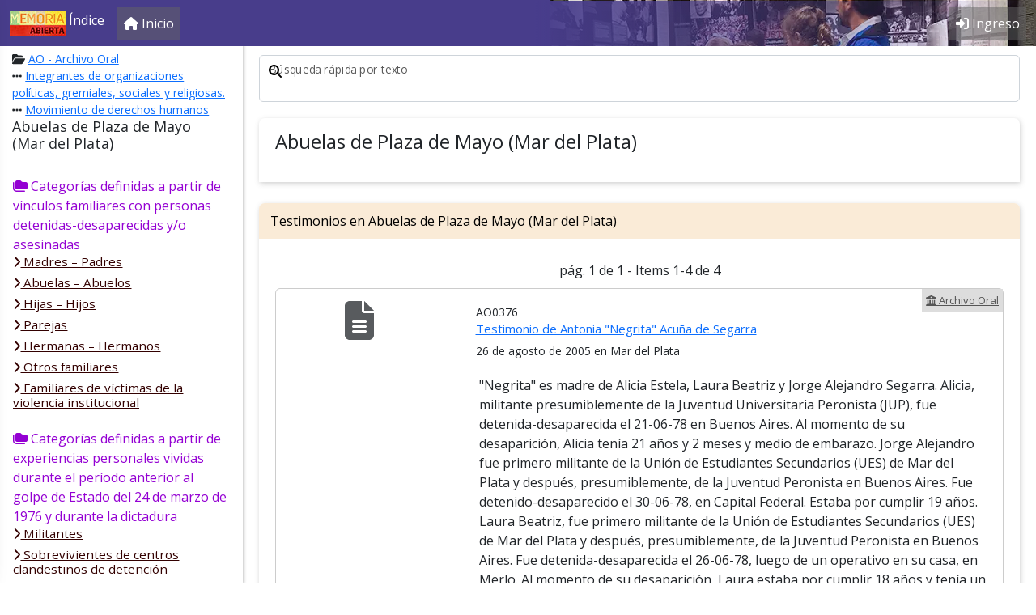

--- FILE ---
content_type: text/html; charset=utf-8
request_url: https://indice.memoriaabierta.org.ar/categoria/237-abuelas-de-plaza-de-mayo-mar-del-plata
body_size: 32178
content:
<!doctype html>
<html lang="es">
    <head>
        <meta charset="utf-8">
        <meta http-equiv="X-UA-Compatible" content="IE=edge">
        <meta name="viewport" content="width=device-width, initial-scale=1, shrink-to-fit=no">

				
                <title> | Memoria Abierta</title>

        <link rel="stylesheet"
              href="https://indice.memoriaabierta.org.ar/vendor/bootstrap/5.2/css/bootstrap.min.css"
              type="text/css" />

        <link href="https://indice.memoriaabierta.org.ar/vendor/redactor/3.4.5/redactor.min.css" rel="stylesheet" type="text/css" />
<link href="https://cdnjs.cloudflare.com/ajax/libs/bootstrap-switch/3.3.4/css/bootstrap3/bootstrap-switch.min.css" rel="stylesheet" type="text/css" />
<link href="https://indice.memoriaabierta.org.ar/vendor/chosen/1.8.7/chosen.min.css" rel="stylesheet" type="text/css" />

        <link rel="stylesheet"
              href="https://indice.memoriaabierta.org.ar/vendor/zulky/themes/corp8/structure.css"
              type="text/css" />

        <link rel="stylesheet"
              href="https://indice.memoriaabierta.org.ar/vendor/zulky/themes/corp8/color.css"
              type="text/css" />

        <style>
body {
	font-family: 'Open Sans';
	padding-bottom: 30px;
	background-color: white;
}

.app-header {
	background-color: rgb(72, 61, 139) !important;
	background-image: url(https://indice.memoriaabierta.org.ar/assets/img/Memoria-Abierta.webp);
	background-repeat: no-repeat;
	background-size: 600px;
	background-position: right;
	background-position-y: -25px;
}

.app-header .nav-item,
.app-header .navbar-text {
	background-color: rgba(100,100,100,.5);
}

.app-header .navbar-text,
.app-header .nav-link {
	color: white !important;
}

.app-header-color {
	z-index: -1;
	position: absolute;
	width: 620px;
	height: 56px;
	background-image: linear-gradient(to left, transparent, rgba(72, 61, 139, 1));
	right: 0;
}

.widget-settings {
    position: fixed;
    z-index: 9999;
    left: 0;
    top: 0;
    bottom: 0;
}
.widget-settings-offscreen .widget-settings-list {
    display: none;
}
.widget-settings-pane {
    position: absolute;
    z-index: 1;
    left: -340px;
    width: 320px;
    height: 100%;
    background-color: white;
	transition-property: transform;
	/* box-shadow: 0 -1px 24px rgba(0,0,0,0.4); */
}
.widget-settings-shim {
    position: fixed;
    left: 0;
    top: 0;
    z-index: 0;
    opacity: 0;
    transition-property: opacity;
    background: black;
    width: 100%;
    height: 100%;
}
.widget-settings-pane,
.widget-settings-shim {
    transition-duration: 0.3s;
}
.widget-settings-offscreen .widget-settings-shim {
    width: 0;
    height: 0;
}
.widget-settings-open .widget-settings-pane {
    -webkit-transform: translateX(340px);
    transform: translateX(340px);
}
.widget-settings-open .widget-settings-shim {
    opacity: 0.3;
}
.widget-settings-open .widget-settings-content {
    display: block;
    position: absolute;
    width: 100%;
    height: 100%;
    overflow-y: auto;
}

.widget-settings-header {
    cursor: pointer;
}

.widget-settings-header,
.widget-settings-list {
    padding: 5px 22px;
}
.widtget-settings-header h4 {
    margin: 0;
}
.widget-settings-icon-close {
    top: 3px;
    right: 24px;
    opacity: .8;
    padding: 0;
}
.widget-settings-list {
    border-top: 1px solid #d9d9d9;
    color: #777;
    font-size: 13px;
    margin: 0;
}
.widget-settings-list:last-child {
    margin-bottom: 40px;
}
.widget-settings-list-item {
    padding: 6px 0;
}
.widget-settings-button {
    color: inherit;
    width: 100%;
    height: 100%;
    display: inline-block;
    text-align: left;
    cursor: pointer;
    position: relative;
    line-height: 24px;
    padding: 0;
}
.widget-settings-button:hover {
    text-decoration: none;
}
.widget-settings-button-icon-default,
.widget-settings-button:hover:not(.widget-settings-intent-disabled) .widget-settings-button-icon-hover,
.widget-settings-intent-on > .widget-settings-button-icon-hover {
    display: inline-block;
}
.widget-settings-button-label,
.widget-settings-sub-button-label {
    cursor: inherit;
    margin-left: 48px;
    display: block;
    margin-bottom: 0;
    font-size: 16px;
}
.widget-settings-button-icon {
    height: 24px;
    width: 24px;
    float: left;
}

.no-scroll {
    overflow: hidden;
}

.no-wrap,
.nowrap {
    white-space: nowrap !important;
}

.radio label {
    width: 100%;
}

label.radio {
    padding-left: 40px;
}

.hide {
    display: none !important;
}

.btn {
    cursor: pointer;
}

.main-menu-logos {
    padding-top: 30px;
}

.main-menu-logos img {
    max-width: 65%;
    display: block;
    margin: 0 auto 30px auto;
}

.card-header > * {
    margin: 0;
}


#main-carousel .carousel-indicators {
    bottom: 70px;
}

#main-carousel .carousel-caption {
    background-color: rgba(100,100,100,.5);
}

.td-place {
    font-family: "Open Sans";
}

.toggle-off {
    box-shadow: inset 0 3px 5px rgba(0, 0, 0, .125);
}
.toggle.off {
    border-color: rgba(0, 0, 0, .25);
}

.toggle-handle {
    background-color: white;
    border: thin rgba(0, 0, 0, .25) solid;
}

.avatar-small {
    max-width: 50px;
}

tr .td-actions button {
    transition: opacity ease-in-out .1s;
}

tr:hover td.td-actions button {
    opacity:1;
}

tr td.td-actions button {
    opacity: 0;
}

.recently-viewed a {
    color: black;
}

.tab-pane > div > legend {
    margin: 0;
}

.th-holiday {
    background-color: darkslateblue !important;
}

.td-holiday {
    background-color: #ddd;
}

.table-entity td img {
    max-width: 200px;
}

.ui-timepicker-div .ui-widget-header { margin-bottom: 8px; }
.ui-timepicker-div dl { text-align: left; }
.ui-timepicker-div dl dt { float: left; clear:left; padding: 0 0 0 5px; }
.ui-timepicker-div dl dd { margin: 0 10px 10px 40%; }
.ui-timepicker-div td { font-size: 90%; }
.ui-tpicker-grid-label { background: none; border: none; margin: 0; padding: 0; }
.ui-timepicker-div .ui_tpicker_unit_hide{ display: none; }

.ui-timepicker-div .ui_tpicker_time .ui_tpicker_time_input { background: none; color: inherit; border: none; outline: none; border-bottom: solid 1px #555; width: 95%; }
.ui-timepicker-div .ui_tpicker_time .ui_tpicker_time_input:focus { border-bottom-color: #aaa; }

.ui-timepicker-rtl{ direction: rtl; }
.ui-timepicker-rtl dl { text-align: right; padding: 0 5px 0 0; }
.ui-timepicker-rtl dl dt{ float: right; clear: right; }
.ui-timepicker-rtl dl dd { margin: 0 40% 10px 10px; }

/* Shortened version style */
.ui-timepicker-div.ui-timepicker-oneLine { padding-right: 2px; }
.ui-timepicker-div.ui-timepicker-oneLine .ui_tpicker_time,
.ui-timepicker-div.ui-timepicker-oneLine dt { display: none; }
.ui-timepicker-div.ui-timepicker-oneLine .ui_tpicker_time_label { display: block; padding-top: 2px; }
.ui-timepicker-div.ui-timepicker-oneLine dl { text-align: right; }
.ui-timepicker-div.ui-timepicker-oneLine dl dd,
.ui-timepicker-div.ui-timepicker-oneLine dl dd > div { display:inline-block; margin:0; }
.ui-timepicker-div.ui-timepicker-oneLine dl dd.ui_tpicker_minute:before,
.ui-timepicker-div.ui-timepicker-oneLine dl dd.ui_tpicker_second:before { content:':'; display:inline-block; }
.ui-timepicker-div.ui-timepicker-oneLine dl dd.ui_tpicker_millisec:before,
.ui-timepicker-div.ui-timepicker-oneLine dl dd.ui_tpicker_microsec:before { content:'.'; display:inline-block; }
.ui-timepicker-div.ui-timepicker-oneLine .ui_tpicker_unit_hide,
.ui-timepicker-div.ui-timepicker-oneLine .ui_tpicker_unit_hide:before{ display: none; }

#schedule-container .table td {
    border: 1px solid white;;
}

#schedule-container .table td:hover {
    border: 1px solid blue;
}

#schedule-container .table td.selected {
    border: 2px solid fuchsia;
}

.internal-comment {
    box-shadow: 1px 1px 3px rgba(100,100,100,.5);
    margin-bottom: 20px;
    padding: 10px;
    border-radius: 5px;
}

.internal-comment .created {
    margin: 0;
}

.discussion-container {
    overflow-y: scroll;
    max-height: 500px;
    padding: 15px;
    margin-bottom: 20px;
    border: 1px solid #eee;
}

.chosen-drop {
    z-index: 9999;
}

.block-anchor {
    position: relative;
    top: -190px;
}

.badge {
    font-size: 100%;
}

.tdAccion .btn {
    margin-left: 5px;
    display: inline-block;
}

.list-plain {
	list-style: none;
	padding: 0;
	margin: 0;
}

.view-head {
	background-color: antiquewhite;
}
</style>
<link rel="stylesheet" href="//fonts.googleapis.com/css?family=Open+Sans&display=swap" />
<link rel="stylesheet" href="//fonts.googleapis.com/css?family=Lato&&display=swap" />

<style>
.border-none {
    border: none;
}
.separado-bottom {
    margin-bottom: 15px;
}
.btn-primary {
	background-color: rgb(72, 61, 139);
	border-color: rgb(72, 61, 139);
}
mark {
	padding: 0;
	border: 1px solid orange;
	border-radius: 4px;
}
em.descriptor {
	background-color: beige;
	font-style: normal;
}

.tag-cloud a {
	background-color: #eee;
	font-size: 12px;
	display: inline-block;
	padding: 6px;
	margin-right: 5px;
	color: #333;
	margin-bottom: 5px;
}

legend {
	font-size: 16px;
	margin-bottom: 5px;
}

.movie-empty-afiche {
	display: block;
	color: silver !important;
	text-align: center;
	padding-top: 20px;
	font-size: 5em;
}

.arbolito .panel-title {
	font-size: .95em;
}
.arbolito .panel-subtitle {
	font-size: .85em;
	padding-left: 10px;
}
.arbolito .panel-subsubtitle {
	font-size: .85em;
	padding-left: 20px;
}

.arbolito .panel-title a {
	color: #300;
}
.arbolito .panel-subtitle a {
	color: #333;
}
.arbolito .panel-subsubtitle a {
	color: #333;
}

#fund-accordion {
	margin-top: 10px;
}

img.img-tope {
	position: fixed;
	top: 40px;
	left: 0;
	width: 100%;
	z-index: -1;
}
.view-container.img-tope {
	background-color: transparent;
	color: white;
}

.banner-titulo-home {
	height: 40px;
	background-color: gray;
	color: white;
	display: inline-block;
	width: 100%;
	padding-top: 7px;
	text-align: center;
	background: rgb(99,9,121);
	background: linear-gradient(90deg, rgba(99,9,121,1) 0%, rgba(46,0,255,1) 100%);
}

.home-cards {
	padding-top: 0;
	box-shadow: 2px 1px 3px 0px rgba(100,100,100,.3);
}

.home-cards .card-img-top {
	height: 130px;
	object-fit: scale-down;
}

.home-cards.org-cards  .card-img-top {
	margin: 0 !important;
}

.ma-cards .card-img-top {
	height: 185px;
	object-fit: cover;
}

.link-home-pie {
	padding: 30px;
}

.con-bottom {
	margin-bottom: 30px;
}

.home-cards .card-body {
	padding: 1em;
}

.panel-side-head-top img {
	max-width: 200px;
}

.result-item {
	border: none;
	padding: 15px;
}

.result-item img {
	height: 110px;
	object-fit: cover;
	box-shadow: 3px 3px 4px 0px rgba(100,100,100,.3);
	border-radius: 5px;
}


.library-about p {
	margin-bottom: 0;
	margin-top: 10px;
}

.table.no-border td, .table.no-border th {
	border-top: 0;
}

.paginador {
	display: table;
	margin: 10px auto;
}

a.item-volanta {
	padding: 5px;
	background-color: #ddd;
	color: #555;
	font-size: small;
	width: auto;
	position:absolute;
	right:0;
	display: block;
}

a.item-volanta-neo {
	padding: .5rem;
	padding-left: 0;
	color: #555;
	font-size: small;
	display: block;
	text-decoration: none;
}
a.item-volanta-neo:hover {
	text-decoration: underline;
	background-color: #ccc;
	width: fit-content;
}

@media (max-width: 768px) {
	.library-item-quickbox {
		margin-bottom: 5px;
	}
}
@media (min-width: 768px) {
	.library-item-quickbox {
		margin-bottom: -1px;
		/* box-shadow: 2px 1px 3px 0px rgba(100,100,100,.3); */
		border: 1px solid #ccc !important;
	}
}

.library-item-quickbox {
	border: none;
}

.library-item-quickbox .card-title {
	font-size: 15px;
}

.images-table-container img {
	max-width: 100%;
}

.view-container.view-sectionForm {
	border-top-left-radius: .65rem;
	border-top-right-radius: .65rem;
}

.view-container.view-sectionForm .view-head {
	color: black;
	background-color: antiquewhite;
	/* border-bottom: 1px solid #d4d4d4; */
	border-top-left-radius: .65rem;
	border-top-right-radius: .65rem;
}

.search-more {
	z-index: 1;
	position: relative;
}

.img-item-avatar {
	margin-left: 10px;
}

.inputform-feedback {
	color: red;
}

</style>
        <script src="https://indice.memoriaabierta.org.ar/vendor/jquery/3.6.0/jquery-3.6.0.min.js"></script>
        <script defer src="https://indice.memoriaabierta.org.ar/vendor/bootstrap/5.2/js/bootstrap.bundle.min.js" defer></script>
		<script defer src="https://kit.fontawesome.com/a9119535ea.js" crossorigin="anonymous"></script>

        	<script src="https://indice.memoriaabierta.org.ar/vendor/autocomplete2/jquery.autocomplete-1.2.14.min.js" type="text/javascript"></script>
	<script src="https://indice.memoriaabierta.org.ar/vendor/redactor/3.4.5/redactor.min.js" type="text/javascript"></script>
	<script src="https://indice.memoriaabierta.org.ar/vendor/redactor/3.4.5/plugins/table/table.min.js" type="text/javascript"></script>
	<script src="https://indice.memoriaabierta.org.ar/vendor/redactor/3.4.5/plugins/fontcolor/fontcolor.min.js" type="text/javascript"></script>
	<script src="https://indice.memoriaabierta.org.ar/vendor/redactor/3.4.5/plugins/alignment/alignment.min.js" type="text/javascript"></script>
	<script src="https://indice.memoriaabierta.org.ar/vendor/redactor/3.4.5/plugins/properties/properties.min.js" type="text/javascript"></script>
	<script src="https://indice.memoriaabierta.org.ar/vendor/redactor/3.4.5/plugins/counter/counter.min.js" type="text/javascript"></script>
	<script src="https://indice.memoriaabierta.org.ar/vendor/redactor/3.4.5/lang/es.js" type="text/javascript"></script>
	<script src="https://cdnjs.cloudflare.com/ajax/libs/bootstrap-switch/3.3.4/js/bootstrap-switch.min.js" type="text/javascript"></script>
	<script src="https://indice.memoriaabierta.org.ar/vendor/chosen/1.8.7/chosen.jquery.min.js" type="text/javascript"></script>

		<script defer src="https://indice.memoriaabierta.org.ar/vendor/zulky/1.0/zulky.js"></script>
		
        <script>
var z_urlSub = "https://indice.memoriaabierta.org.ar/";
activateChosen = function(){
    var o = $(".chosen-select");
    if ( o.length ){
        o.chosen({
            width: '100%',
            search_contains: true
        });
    }
}

dataChangeInitialize = function(){
	$("#data-change").on("shown.bs.modal", function (e) {
		activateChosen();
		$("#data-change .error-container").addClass("hide");
		$("#data-change .form-control:first").focus();
	});
}

dataChangePrepare = function( entityClass, id, tab, v, i, is_item, saveAction ){

	if ( saveAction == null )
		saveAction = entityClass + "Save";

	$('#data-change-save').off("click").click(function(){
		showWait();
		var ok = true;
		$("input[required]").each(function(o,e){
			ok = ok && checkRequiredField(e);
		});
		if ( ok ){
			if ( $.isFunction( window.customSave ) ){
				customSave();
			} else {
				//alert('chk1');
				if ( is_item ){
					//alert(saveAction);
					saveAction( tab, currentModalForm, entityClass, id, i );
				} else {
					zAjax( saveAction, function(data){
						zAjaxGetHtml(
							"#" + tab + "-" + currentModalForm + "-content",
							"GenericEntitySectionForm",
							function(data){
								if ( $.isFunction( window.formSectionUpdate ) ){
									formSectionUpdate( currentModalForm );
								}
							},
							"form="+tab+"/"+currentModalForm+"&entity="+entityClass+"&entity_id="+id );
					}, null, 'json', 'POST' );
				}
			}
		} else {
			hideWait();
		}
    });
}


$(function(){

    $(window).on( "pageshow", function( e ){
        hideWait();
    });

    zMoveContent(".command-content-extra","#command-buttons-extra");
    zMoveContent(".command-content","#command-buttons");
	zMoveContent(".panel-side-content",".panel-side-drop");
	zMoveContent(".panel-side-subhead-content",".panel-side-subhead");
	zMoveContent(".panel-side-head-top-content",".panel-side-head-top");
	zMoveContent(".panel-side-top-content",".panel-side-top");
    zMoveContent(".panel-content-content",".panel-content-inner");
	zMoveContent(".panel-content-top-content",".panel-content-top");

    if ($(".command-menu").length > 0) {
        $("body").addClass("with-command-menu");
    }
	if ($(".panel-side").length > 0){
		$("body").addClass("with-panel-side");
	}

    $("<input>", {
        type: "hidden",
        id: "validsubmit",
        name: "validsubmit",
        value: "0"
    }).appendTo("form");
    $('#form').submit(function (event) {
        if ($("#validsubmit").val() != "1") event.preventDefault();
    });

    $('a[rel="wait"]').each(function (e) {
        if (this.onclick == null && this.target == '') {
            this.onclick = function(){showWait();};
        }
    });

	//-- activate tooltips
    $('[data-bs-toggle="tooltip"]').tooltip();
    activateChosen();
	dataChangeInitialize();

});
// Restricts input for each element in the set of matched elements to the given inputFilter.
(function($){
	$.fn.inputFilter = function(inputFilter){
		return this.on("input keydown keyup mousedown mouseup select contextmenu drop", function(){
			if (inputFilter(this.value)) {
				this.oldValue = this.value;
				this.oldSelectionStart = this.selectionStart;
				this.oldSelectionEnd = this.selectionEnd;
			} else if (this.hasOwnProperty("oldValue")) {
				this.value = this.oldValue;
				this.setSelectionRange(this.oldSelectionStart, this.oldSelectionEnd);
			}
		});
	};
}(jQuery));
function preventBackForward(){
	$(document).keydown(function (e) {
		if ( e.which == 8 && ( e.target.nodeName != 'INPUT' && e.target.nodeName != 'TEXTAREA' && e.target.contentEditable != 'true') ||
		   ( e.altKey == true && ( e.which == 37 || e.which == 39 ) ) ){
			e.preventDefault();
		}
	});
}
function checkRequiredField(e) {
    var ok = true;
    if (!e.value || $(e).val().trim() == '') {
        ok = false;
        $("#" + e.id).addClass("form-control-danger");
        $("#" + e.id + "-feedback").html('Este campo debe tener un valor.');
        $("#itemForm_" + e.id).addClass("has-danger");
		$("#" + e.id).focus();
    } else {
        $("#" + e.id).removeClass("form-control-danger");
        $("#" + e.id + "-feedback").html('');
        $("#itemForm_" + e.id).removeClass("has-danger");
    }
    return ok;
}
</script>        <script>
var focusOnRequired = false;
function checkRequiredField(e){
    var o=true;
	var i=e.id;
    if (!e.value||$(e).val().trim()=='') {
        o=false;
        $("#"+i).addClass("form-control-danger");
        $("#"+i+"-feedback").html('Este campo debe tener un valor.');
        $("#itemForm_"+i).addClass("has-danger");
		if (!focusOnRequired){$("#"+i).focus();focusOnRequired=true;}
    } else {
        $("#"+i).removeClass("form-control-danger");
        $("#"+i+"-feedback").html('');
        $("#itemForm_"+i).removeClass("has-danger");
    }
    return o;
}

function checkRequiredFields(){
    var ok = true;
    $("input[required]:visible").each(function(o,e){
		var sok = checkRequiredField(e);
        if ( !sok ) ok = false;
    });
    return ok;
}
activateRequiredFields = function(){
    $("input[required]").each(function(o,e){
        $(e).on("blur",function(){
            checkRequiredField(this);
        });
    });
}
</script>
        <link rel="shortcut icon" href="https://indice.memoriaabierta.org.ar/assets/img/favicon.ico">
        <link rel="icon" href="https://indice.memoriaabierta.org.ar/assets/img/favicon.ico">

							<script async src="https://www.googletagmanager.com/gtag/js?id=G-GXSTQHBNLV"></script>
			<script>
			window.dataLayer = window.dataLayer || [];
			function gtag(){dataLayer.push(arguments);}
			gtag('js', new Date());
			gtag('config', 'G-GXSTQHBNLV');
			</script>
		

</head>
<body>
    <form name="form" id="form" action="https://indice.memoriaabierta.org.ar/categoria/237-abuelas-de-plaza-de-mayo-mar-del-plata" enctype="multipart/form-data" method="post">
	<nav class="navbar navbar-expand-lg fixed-top navbar-dark bg-dark app-header">

	<div class="container-fluid">

				<a class="navbar-brand" href="javascript:mainMenuOpen()">
							<img class="d-inline-block align-text-top" src="https://indice.memoriaabierta.org.ar/assets/img/logo-ma-chico.jpg" alt="">			 Índice		</a>

				<button class="navbar-toggler navbar-toggler-right" type="button" data-bs-toggle="collapse" data-bs-target="#app-bar-collapse" aria-controls="app-bar-collapse" aria-expanded="false" aria-label="Toggle navigation">
    		<span class="navbar-toggler-icon"></span>
    	</button>

				<div class="collapse navbar-collapse" id="app-bar-collapse">

			<ul class="navbar-nav me-auto">

								<li class="nav-item d-none d-md-block">
					<a class="nav-link" href="https://indice.memoriaabierta.org.ar/">
						<i class="fa fa-home    "></i> <span class="nav-link-caption">Inicio</span>
					</a>
				</li>

								
								
			</ul>

			<ul class="navbar-nav ml-auto">
				
				
										<li class="nav-item d-none d-md-block">
						<a class="nav-link" href="https://indice.memoriaabierta.org.ar/login">
							<i class="fa fa-sign-in-alt    "></i> <span class="nav-link-caption">Ingreso</span>
						</a>
					</li>
					
							</ul>

		</div>

	</div>

	<div class="app-header-color"></div>
</nav>
<style>
.main-menu-logos img {
    max-width: 160px;
}
.main-menu-logos a {
	text-decoration: none;
}
.main-menu-logos a:hover {
	text-decoration: underline;
}
.brand {
    color: darkslateblue;
    font-size: 15px;
    font-family: "Open Sans";
    font-kerning: normal;
    display: block;
}
.brand .strong {
    font-weight: 600;
}
</style>
<div id="main-menu" class="widget-settings widget-settings-offscreen">
    <div class="widget-settings-shim" onclick="mainMenuClose()"></div>
    <div class="widget-settings-pane">
        <div class="widget-settings-content">
            <div class="widget-settings-header" onclick="mainMenuClose()">
                <h4>Menú principal</h4>
                <button type="button" aria-label="Cerrar" class="btn btn-link pull-right widget-settings-icon-close" onclick="mainMenuClose()">
                    <i class="fa fa-angle-double-left fa-2x    "></i>                </button>
            </div>
                            <ul class="widget-settings-list list-unstyled">
                                                                        <li class="widget-settings-list-item">
                                <a class="btn btn-link widget-settings-button" href="https://indice.memoriaabierta.org.ar/" rel="wait">
                                    <span class="widget-settings-button-icon"><i class="fa fa-home    "></i></span>
                                    <span class="widget-settings-button-label">Inicio</span>
                                </a>
                            </li>
                                                                                </ul>
                            <ul class="widget-settings-list list-unstyled">
                                                                        <li class="widget-settings-list-item">
                                <a class="btn btn-link widget-settings-button" href="https://indice.memoriaabierta.org.ar/login" rel="wait">
                                    <span class="widget-settings-button-icon"><i class="fa fa-sign-in    "></i></span>
                                    <span class="widget-settings-button-label">Ingreso</span>
                                </a>
                            </li>
                                                                                </ul>
                        <ul class="widget-settings-list list-unstyled">
                <li class="widget-settings-list-item text-center main-menu-logos">
					<h6>Memoria Abierta</h6>
					<a href="http://memoriaabierta.org.ar">www.memoriaabierta.org.ar</a>
                </li>
				            </ul>
        </div>
    </div>
</div>

<script>
function mainMenuOpen(){
    $('body').addClass('no-scroll');
    $('#main-menu').addClass('widget-settings-open');
    $('#main-menu').removeClass('widget-settings-offscreen');
}
function mainMenuClose(){
    $('body').removeClass('no-scroll');
    $('#main-menu').addClass('widget-settings-offscreen');
    $('#main-menu').removeClass('widget-settings-open');
}
$(function(){
    $('#main-menu .widget-settings-list-item a').click(mainMenuClose);
    $(document).keydown(function(e){
        if ( e.which == 113 ){
            if ( $('#main-menu').hasClass('widget-settings-open') ){
                mainMenuClose();
            } else {
                mainMenuOpen();
            }
        }
        if ( e.which == 27 ){
            if ( $('#main-menu').hasClass('widget-settings-open') ){
                mainMenuClose();
            }
        }
    });
});
</script>

    <div class="command-content-extra">
	<style>
.icon-delete,
.icon-search {
	position: absolute;
	top: 12px;
	z-index: 20;
}
.icon-search {
	left: 12px;
}
.icon-delete {
	right: 10px;
	cursor: pointer;
}
#q {
	border-radius: 5px;
}
#q ~ label {
	padding-left: 35px;
}
</style>
<input id="startLibrary_id" type="hidden" name="startLibrary_id" value="4"  /><input id="startFund_id" type="hidden" name="startFund_id" value="0"  /><input id="startCategory_id" type="hidden" name="startCategory_id" value="237"  /><input id="ao" type="hidden" name="ao" value="1"  />
<div class="container-fluid">
	<div class="row no-gutters">
		<div class="col-12 col-md-12">

			<div style="position:relative">
				<i class="fa fa-search icon-search"></i>				<div id="itemForm_q" class="form-floating"><label for="q">Búsqueda rápida por texto</label><input id="q" class=" form-control" type="text" name="q" placeholder="Búsqueda rápida por texto..." autocomplete="off" /><small id="q-feedback" class="inputform-feedback"></small></div>			</div>

			<div class="container-fluid search-more no-gutters" style="display:none;padding:0;">
				<div class="view-container" style="background-color:aliceblue">
					<div class="view-head d-flex">
						<h5>
							Buscar
						</h5>
						<button type="button" class="btn-close" data-bs-dismiss="modal" onclick="hideDataType()"></button>
					</div>
					<div class="view-inner">
													<div class="alert alert-info">
								<div class="row">
									<div class="col-md-1">
										<i class="fa fa-comment-exclamation fa-2x    "></i>									</div>
									<div class="col-md-11">
										Estás buscando en <strong>Abuelas de Plaza de Mayo (Mar del Plata)</strong> perteneciente a <strong>Archivo Oral</strong>.<br/>
										<br/>
										Buscar en todo <a href="https://indice.memoriaabierta.org.ar/inst/4-archivo-oral">Archivo Oral</a>.<br/>
										Para otros organismos, ir a la <a href="https://indice.memoriaabierta.org.ar/">página de inicio</a>.
									</div>
								</div>
							</div>
												<div class="row">
							<div class="col">
								
																	<div id="itemForm_lastName" class="form-floating"><input id="lastName" class=" form-control" type="hidden" name="lastName" /><div class="form-group form-check"><input id="lastName_1" class="form-check-input" type="checkbox" name="lastName" value="1" /><label class="form-check-label" for="lastName_1">Apellido de la persona entrevistada</label></div></div>																	
								<div id="itemForm_signature" class="form-floating"><label for="signature">Signaturas</label><input id="signature" class=" form-control" type="hidden" name="signature" /><div class="form-group form-check"><input id="signature_1" class="form-check-input" type="checkbox" name="signature" value="1" /><label class="form-check-label" for="signature_1">Signaturas</label></div></div>
																<div id="itemForm_exactMatch" class="form-floating"><input id="exactMatch" class=" form-control" type="hidden" name="exactMatch" /><div class="form-group form-check"><input id="exactMatch_1" class="form-check-input" type="checkbox" name="exactMatch" value="1" checked="checked" /><label class="form-check-label" for="exactMatch_1">Palabras exactas</label></div></div>
							</div>
													</div>
						<hr/>
						<button class="btn btn-primary ml-2" onclick="publicSearch()"  type="button">Buscar</button>											</div>
				</div>
			</div>

		</div>
	</div>
</div>

<div id="library-type-select" class="hide">
	<div id="itemForm_q_dataType" class="form-floating"></div></div>

<script>
$(function(){
	$("#q")
		.on("keydown",showDataType)
		.on("click",showDataType);

	$(".icon-delete")
		.on("click",function(){
			$("#q").val("");
			$("#library-type-select").addClass("hide");
		});

	zEnter("#q",publicSearch);
});
showDataType = function(){
	$(".search-more").slideDown( 200 );
}
hideDataType = function(){
	console.log('chau');
	$(".search-more").css("display","none");
}
publicSearch = function(){
	zPost('PublicQuickSearch');
}
publicPersonSearch = function(){
	zGet('PublicNamedPersonSearch',$("#q").serialize());
}
</script></div>

<input id="entityClass" type="hidden" name="entityClass" value="LibraryCategory"  /><input id="entity_id" type="hidden" name="entity_id" value="237"  /><input id="libraryCategory_id" type="hidden" name="libraryCategory_id" value="237"  /><input id="tab" type="hidden" name="tab" value="general"  /><input id="redirect_to" type="hidden" name="redirect_to" value="LibraryCategoryDetail"  /><input id="libraryCategory_id" type="hidden" name="libraryCategory_id" value="237"  />
<div class="command-menu" data-algo="generic-empty">
	<div id="command-buttons"></div>
	<div id="command-buttons-extra"></div>
</div>

<div class="panel-side">
			<div class="panel-side-head">
	<div class="panel-side-head-top"></div>
		<div class="panel-side-title">
		<h1>Abuelas de Plaza de Mayo (Mar del Plata)</h1>
	</div>
</div>
		<div class="panel-side-drop">
		<div class="panel-side-subhead"></div>
		<div class="panel-side-top"></div>
		<div class="panel-side-bottom"></div>
	</div>
</div>


<div class="panel-content">
		<div class="panel-content-inner">
		<div class="panel-content-top"></div>
	</div>
</div>
<input id="edit_collection_item_id" type="hidden" name="edit_collection_item_id" value=""  />
<div class="panel-side-top-content">
	<nav>
		<div class="nav flex-column nav-pills" role="tablist" aria-orientation="vertical">
						
								
								
												
				
														
						<div class="nav-item nav-link arbolito">
			<i class="fa fa-folders    "></i> Categorías definidas a partir de vínculos familiares con personas detenidas-desaparecidas y/o asesinadas			<div id="fund-accordion-1" class="panel-group accordion" role="tablist">
																				<h4 class="panel-title">
							<a id="title1" role="button" href="https://indice.memoriaabierta.org.ar/categoria/1-madres-padres">
								<span data-offset="-100 20" data-placement="left" data-bs-toggle="tooltip" data-boundary="window" title="Madres y padres de detenidos-desaparecidos y/o asesinados, independientemente de que tengan o hayan tenido participación en organismos de derechos humanos.">
									<i class="fa fa-chevron-right    "></i> Madres – Padres																	</span>
							</a>
						</h4>
																									<h4 class="panel-title">
							<a id="title2" role="button" href="https://indice.memoriaabierta.org.ar/categoria/2-abuelas-abuelos">
								<span data-offset="-100 20" data-placement="left" data-bs-toggle="tooltip" data-boundary="window" title="Abuelas y abuelos cuyos nietos hayan sido secuestrados y/o apropiados, independientemente de su militancia en organismos de derechos humanos y de si la identidad de sus nietos haya sido restituida o no.">
									<i class="fa fa-chevron-right    "></i> Abuelas – Abuelos																	</span>
							</a>
						</h4>
																									<h4 class="panel-title">
							<a id="title3"
								href="#collapse-3"
								class="collapsed"
								data-bs-toggle="collapse"
								data-parent="#fund-accordion-1"
								role="button">
								<span data-offset="-100 20" data-placement="left" data-bs-toggle="tooltip" data-boundary="window" title="Hijas e hijos de detenidos-desaparecidos y/o asesinados, independientemente de su militancia en organismos de derechos humanos. Hijas e hijos de detenidos-desaparecidos y/o asesinados, independientemente de su militancia en organismos de derechos humanos, que hayan sido apropiados o dados en adopción.">
									<i class="fa fa-chevron-right icon-collapse-1"></i> Hijas – Hijos																	</span>
							</a>
						</h4>
						<div id="collapse-3" class="collapse">
							<h4 class="panel-subtitle">
								<a href="https://indice.memoriaabierta.org.ar/categoria/3-hijas-hijos">
									<i class="fa fa-chevron-right    "></i> Todos los testimonios								</a>
																																															<h4 class="panel-subtitle">
												<a href="https://indice.memoriaabierta.org.ar/categoria/28-apropiados-o-dados-en-adopcion">
													<i class="fa fa-chevron-right    "></i> Apropiados o dados en adopción																									</a>
											</h4>
																																		</h4>
						</div>
																									<h4 class="panel-title">
							<a id="title4" role="button" href="https://indice.memoriaabierta.org.ar/categoria/4-parejas">
								<span data-offset="-100 20" data-placement="left" data-bs-toggle="tooltip" data-boundary="window" title="Parejas de detenidos-desaparecidos y/o a asesinados.">
									<i class="fa fa-chevron-right    "></i> Parejas																	</span>
							</a>
						</h4>
																									<h4 class="panel-title">
							<a id="title5" role="button" href="https://indice.memoriaabierta.org.ar/categoria/5-hermanas-hermanos">
								<span data-offset="-100 20" data-placement="left" data-bs-toggle="tooltip" data-boundary="window" title="Hermanas y hermanos de detenidos-desaparecidos y/o asesinados, independientemente de su militancia en organismos de derechos humanos.">
									<i class="fa fa-chevron-right    "></i> Hermanas – Hermanos																	</span>
							</a>
						</h4>
																									<h4 class="panel-title">
							<a id="title6"
								href="#collapse-6"
								class="collapsed"
								data-bs-toggle="collapse"
								data-parent="#fund-accordion-1"
								role="button">
								<span data-offset="-100 20" data-placement="left" data-bs-toggle="tooltip" data-boundary="window" title="Familiares de detenidos-desaparecidos y/o asesinados no contemplados en las categorías anteriores.">
									<i class="fa fa-chevron-right icon-collapse-1"></i> Otros familiares																	</span>
							</a>
						</h4>
						<div id="collapse-6" class="collapse">
							<h4 class="panel-subtitle">
								<a href="https://indice.memoriaabierta.org.ar/categoria/6-otros-familiares">
									<i class="fa fa-chevron-right    "></i> Todos los testimonios								</a>
																																															<h4 class="panel-subtitle">
												<a href="https://indice.memoriaabierta.org.ar/categoria/47-cunada-o">
													<i class="fa fa-chevron-right    "></i> Cuñada/o																									</a>
											</h4>
																																																																		<h4 class="panel-subtitle">
												<a href="https://indice.memoriaabierta.org.ar/categoria/133-nuera">
													<i class="fa fa-chevron-right    "></i> Nuera																									</a>
											</h4>
																																																																		<h4 class="panel-subtitle">
												<a href="https://indice.memoriaabierta.org.ar/categoria/143-prima-o">
													<i class="fa fa-chevron-right    "></i> Prima/o																									</a>
											</h4>
																																																																		<h4 class="panel-subtitle">
												<a href="https://indice.memoriaabierta.org.ar/categoria/129-sobrina-o">
													<i class="fa fa-chevron-right    "></i> Sobrina/o																									</a>
											</h4>
																																																																		<h4 class="panel-subtitle">
												<a href="https://indice.memoriaabierta.org.ar/categoria/48-suegra-o">
													<i class="fa fa-chevron-right    "></i> Suegra/o																									</a>
											</h4>
																																																																		<h4 class="panel-subtitle">
												<a href="https://indice.memoriaabierta.org.ar/categoria/138-tia-o">
													<i class="fa fa-chevron-right    "></i> Tía/o																									</a>
											</h4>
																																		</h4>
						</div>
																									<h4 class="panel-title">
							<a id="title745" role="button" href="https://indice.memoriaabierta.org.ar/categoria/745-familiares-de-victimas-de-la-violencia-institucional">
								<span data-offset="-100 20" data-placement="left" data-bs-toggle="tooltip" data-boundary="window" title="">
									<i class="fa fa-chevron-right    "></i> Familiares de víctimas de la violencia institucional																	</span>
							</a>
						</h4>
												</div>
		</div>
						<div class="nav-item nav-link arbolito">
			<i class="fa fa-folders    "></i> Categorías definidas a partir de experiencias personales vividas durante el período anterior al golpe de Estado del 24 de marzo de 1976 y durante la dictadura			<div id="fund-accordion-2" class="panel-group accordion" role="tablist">
																				<h4 class="panel-title">
							<a id="title7"
								href="#collapse-7"
								class="collapsed"
								data-bs-toggle="collapse"
								data-parent="#fund-accordion-2"
								role="button">
								<span data-offset="-100 20" data-placement="left" data-bs-toggle="tooltip" data-boundary="window" title="Personas que hayan pertenecido a organizaciones armadas, partidos políticos, sindicatos, movimiento estudiantil, grupos religiosos y movimientos sociales contra los que se dirigió la represión sistemática. Estas personas no necesariamente deben pertenecer a otras categorías. Dada la diversidad de organizaciones, experiencias y recorridos políticos, se detalla, en cada caso, las diferentes militancias que tuvo el/la entrevistado/a. ">
									<i class="fa fa-chevron-right icon-collapse-2"></i> Militantes																	</span>
							</a>
						</h4>
						<div id="collapse-7" class="collapse">
							<h4 class="panel-subtitle">
								<a href="https://indice.memoriaabierta.org.ar/categoria/7-militantes">
									<i class="fa fa-chevron-right    "></i> Todos los testimonios								</a>
																																															<h4 class="panel-subtitle">
												<a id="title823"
													href="#collapse-823"
													class="collapsed"
													data-bs-toggle="collapse"
													data-parent="#fund-accordion-2"
													role="button">
													<span data-offset="-100 20" data-placement="left" data-bs-toggle="tooltip" data-boundary="window" title="">
														<i class="fa fa-chevron-right icon-collapse-2"></i> Estudiantil																											</span>
												</a>
											</h4>
											<div id="collapse-823" class="collapse">
												<h4 class="panel-subsubtitle">
													<a href="https://indice.memoriaabierta.org.ar/categoria/823-estudiantil">
														<i class="fa fa-chevron-right    "></i> Todos los testimonios													</a>
																																																								<h4 class="panel-subsubtitle">
																<a href="https://indice.memoriaabierta.org.ar/categoria/935-accion-revolucionaria-de-estudiantes-nacionales">
																	<i class="fa fa-chevron-right    "></i> Acción Revolucionaria de Estudiantes Nacionales																																	</a>
															</h4>
																																																																						<h4 class="panel-subsubtitle">
																<a href="https://indice.memoriaabierta.org.ar/categoria/958-agrupacion-reformista-de-estudiantes-de-medicina">
																	<i class="fa fa-chevron-right    "></i> Agrupación Reformista de Estudiantes de Medicina																																	</a>
															</h4>
																																																																						<h4 class="panel-subsubtitle">
																<a href="https://indice.memoriaabierta.org.ar/categoria/952-centro-de-estudiantes-de-la-escuela-de-trabajo-social">
																	<i class="fa fa-chevron-right    "></i> Centro de Estudiantes de la Escuela de Trabajo Social																																	</a>
															</h4>
																																																																						<h4 class="panel-subsubtitle">
																<a href="https://indice.memoriaabierta.org.ar/categoria/939-comando-de-resistencia-santiago-pampillon">
																	<i class="fa fa-chevron-right    "></i> Comando de Resistencia Santiago Pampillón																																	</a>
															</h4>
																																																																						<h4 class="panel-subsubtitle">
																<a href="https://indice.memoriaabierta.org.ar/categoria/946-confederacion-general-universitaria">
																	<i class="fa fa-chevron-right    "></i> Confederación General Universitaria																																	</a>
															</h4>
																																																																						<h4 class="panel-subsubtitle">
																<a href="https://indice.memoriaabierta.org.ar/categoria/961-coordinadora-interestudiantil-de-arte">
																	<i class="fa fa-chevron-right    "></i> Coordinadora Interestudiantil de Arte																																	</a>
															</h4>
																																																																						<h4 class="panel-subsubtitle">
																<a href="https://indice.memoriaabierta.org.ar/categoria/949-estudiantes-socialistas-antiimperialistas-revolucionarios">
																	<i class="fa fa-chevron-right    "></i> Estudiantes Socialistas Antiimperialistas Revolucionarios																																	</a>
															</h4>
																																																																						<h4 class="panel-subsubtitle">
																<a href="https://indice.memoriaabierta.org.ar/categoria/950-federacion-metropolitana-de-estudiantes-secundarios">
																	<i class="fa fa-chevron-right    "></i> Federación Metropolitana de Estudiantes Secundarios																																	</a>
															</h4>
																																																																						<h4 class="panel-subsubtitle">
																<a href="https://indice.memoriaabierta.org.ar/categoria/959-federacion-universitaria-de-la-revolucion-nacional">
																	<i class="fa fa-chevron-right    "></i> Federación Universitaria de la Revolución Nacional																																	</a>
															</h4>
																																																																						<h4 class="panel-subsubtitle">
																<a href="https://indice.memoriaabierta.org.ar/categoria/951-federacion-universitaria-del-norte">
																	<i class="fa fa-chevron-right    "></i> Federación Universitaria del Norte																																	</a>
															</h4>
																																																																						<h4 class="panel-subsubtitle">
																<a href="https://indice.memoriaabierta.org.ar/categoria/962-frente-de-accion-nacional">
																	<i class="fa fa-chevron-right    "></i> Frente de Acción Nacional																																	</a>
															</h4>
																																																																						<h4 class="panel-subsubtitle">
																<a href="https://indice.memoriaabierta.org.ar/categoria/956-frente-de-estudiantes-nacionales">
																	<i class="fa fa-chevron-right    "></i> Frente de Estudiantes Nacionales																																	</a>
															</h4>
																																																																						<h4 class="panel-subsubtitle">
																<a href="https://indice.memoriaabierta.org.ar/categoria/972-frente-de-estudiantes-por-el-socialismo-fes">
																	<i class="fa fa-chevron-right    "></i> Frente de Estudiantes por el Socialismo (FES)																																	</a>
															</h4>
																																																																						<h4 class="panel-subsubtitle">
																<a href="https://indice.memoriaabierta.org.ar/categoria/941-frente-para-la-liberacion-secundarios">
																	<i class="fa fa-chevron-right    "></i> Frente para la Liberación Secundarios																																	</a>
															</h4>
																																																																						<h4 class="panel-subsubtitle">
																<a href="https://indice.memoriaabierta.org.ar/categoria/947-frente-unico-de-resistencia">
																	<i class="fa fa-chevron-right    "></i> Frente Único de Resistencia																																	</a>
															</h4>
																																																																						<h4 class="panel-subsubtitle">
																<a href="https://indice.memoriaabierta.org.ar/categoria/942-fuerza-antiimperialista-de-estudiantes-secundarios">
																	<i class="fa fa-chevron-right    "></i> Fuerza Antiimperialista de Estudiantes Secundarios																																	</a>
															</h4>
																																																																						<h4 class="panel-subsubtitle">
																<a href="https://indice.memoriaabierta.org.ar/categoria/943-grupo-de-estudiantes-antiimperialistas">
																	<i class="fa fa-chevron-right    "></i> Grupo de Estudiantes Antiimperialistas																																	</a>
															</h4>
																																																																						<h4 class="panel-subsubtitle">
																<a href="https://indice.memoriaabierta.org.ar/categoria/953-juventud-estudiantil-catolica">
																	<i class="fa fa-chevron-right    "></i> Juventud Estudiantil Católica																																	</a>
															</h4>
																																																																						<h4 class="panel-subsubtitle">
																<a href="https://indice.memoriaabierta.org.ar/categoria/973-juventud-universitaria-peronista">
																	<i class="fa fa-chevron-right    "></i> Juventud Universitaria Peronista																																	</a>
															</h4>
																																																																						<h4 class="panel-subsubtitle">
																<a href="https://indice.memoriaabierta.org.ar/categoria/957-linea-de-accion-popular">
																	<i class="fa fa-chevron-right    "></i> Línea de Acción Popular																																	</a>
															</h4>
																																																																						<h4 class="panel-subsubtitle">
																<a href="https://indice.memoriaabierta.org.ar/categoria/936-movimiento-de-accion-secundaria">
																	<i class="fa fa-chevron-right    "></i> Movimiento de Acción Secundaria																																	</a>
															</h4>
																																																																						<h4 class="panel-subsubtitle">
																<a href="https://indice.memoriaabierta.org.ar/categoria/944-movimiento-de-estudiantes-cristianos">
																	<i class="fa fa-chevron-right    "></i> Movimiento de Estudiantes Cristianos																																	</a>
															</h4>
																																																																						<h4 class="panel-subsubtitle">
																<a href="https://indice.memoriaabierta.org.ar/categoria/940-movimiento-de-estudiantes-por-la-liberacion">
																	<i class="fa fa-chevron-right    "></i> Movimiento de Estudiantes por la Liberación																																	</a>
															</h4>
																																																																						<h4 class="panel-subsubtitle">
																<a href="https://indice.memoriaabierta.org.ar/categoria/954-movimiento-independiente-de-la-facultad-de-filosofia-y-letras">
																	<i class="fa fa-chevron-right    "></i> Movimiento Independiente de la Facultad de Filosofía y Letras																																	</a>
															</h4>
																																																																						<h4 class="panel-subsubtitle">
																<a href="https://indice.memoriaabierta.org.ar/categoria/945-movimiento-universitario-reformista">
																	<i class="fa fa-chevron-right    "></i> Movimiento Universitario Reformista																																	</a>
															</h4>
																																																																						<h4 class="panel-subsubtitle">
																<a href="https://indice.memoriaabierta.org.ar/categoria/938-tendencia-antiimperialista-revolucionaria">
																	<i class="fa fa-chevron-right    "></i> Tendencia Antiimperialista Revolucionaria																																	</a>
															</h4>
																																																																						<h4 class="panel-subsubtitle">
																<a href="https://indice.memoriaabierta.org.ar/categoria/948-tendencia-estudiantil-revolucionaria-socialista">
																	<i class="fa fa-chevron-right    "></i> Tendencia Estudiantil Revolucionaria Socialista																																	</a>
															</h4>
																																																																						<h4 class="panel-subsubtitle">
																<a href="https://indice.memoriaabierta.org.ar/categoria/960-tendencia-universitaria-popular-antiimperialista-y-combativa">
																	<i class="fa fa-chevron-right    "></i> Tendencia Universitaria Popular Antiimperialista y Combativa																																	</a>
															</h4>
																																																																						<h4 class="panel-subsubtitle">
																<a href="https://indice.memoriaabierta.org.ar/categoria/955-union-de-estudiantes-del-litoral">
																	<i class="fa fa-chevron-right    "></i> Unión de Estudiantes del Litoral																																	</a>
															</h4>
																																																																						<h4 class="panel-subsubtitle">
																<a href="https://indice.memoriaabierta.org.ar/categoria/937-union-de-estudiantes-secundarios">
																	<i class="fa fa-chevron-right    "></i> Unión de Estudiantes Secundarios																																	</a>
															</h4>
																																							</h4>
											</div>
																																																																		<h4 class="panel-subtitle">
												<a id="title822"
													href="#collapse-822"
													class="collapsed"
													data-bs-toggle="collapse"
													data-parent="#fund-accordion-2"
													role="button">
													<span data-offset="-100 20" data-placement="left" data-bs-toggle="tooltip" data-boundary="window" title="">
														<i class="fa fa-chevron-right icon-collapse-2"></i> Gremial																											</span>
												</a>
											</h4>
											<div id="collapse-822" class="collapse">
												<h4 class="panel-subsubtitle">
													<a href="https://indice.memoriaabierta.org.ar/categoria/822-gremial">
														<i class="fa fa-chevron-right    "></i> Todos los testimonios													</a>
																																																								<h4 class="panel-subsubtitle">
																<a href="https://indice.memoriaabierta.org.ar/categoria/911-agrupacion-de-abogados-peronistas">
																	<i class="fa fa-chevron-right    "></i> Agrupación de Abogados Peronistas																																	</a>
															</h4>
																																																																						<h4 class="panel-subsubtitle">
																<a href="https://indice.memoriaabierta.org.ar/categoria/926-agrupacion-de-obreros-navales-del-sindicato-de-obreros-de-la-industria-naval">
																	<i class="fa fa-chevron-right    "></i> Agrupación de obreros navales del Sindicato de Obreros de la Industria Naval																																	</a>
															</h4>
																																																																						<h4 class="panel-subsubtitle">
																<a href="https://indice.memoriaabierta.org.ar/categoria/906-agrupacion-publicitaria-peronista">
																	<i class="fa fa-chevron-right    "></i> Agrupación Publicitaria Peronista																																	</a>
															</h4>
																																																																						<h4 class="panel-subsubtitle">
																<a href="https://indice.memoriaabierta.org.ar/categoria/909-asociacion-de-empleados-de-farmacia">
																	<i class="fa fa-chevron-right    "></i> Asociación de Empleados de Farmacia																																	</a>
															</h4>
																																																																						<h4 class="panel-subsubtitle">
																<a href="https://indice.memoriaabierta.org.ar/categoria/1022-asociacion-de-modelos-argentinas">
																	<i class="fa fa-chevron-right    "></i> Asociación de Modelos Argentinas																																	</a>
															</h4>
																																																																						<h4 class="panel-subsubtitle">
																<a href="https://indice.memoriaabierta.org.ar/categoria/917-asociacion-de-obreros-textiles">
																	<i class="fa fa-chevron-right    "></i> Asociación de Obreros Textiles																																	</a>
															</h4>
																																																																						<h4 class="panel-subsubtitle">
																<a href="https://indice.memoriaabierta.org.ar/categoria/930-asociacion-de-trabajadores-de-la-sanidad-argentina">
																	<i class="fa fa-chevron-right    "></i> Asociación de Trabajadores de la Sanidad Argentina																																	</a>
															</h4>
																																																																						<h4 class="panel-subsubtitle">
																<a href="https://indice.memoriaabierta.org.ar/categoria/929-asociacion-de-trabajadores-del-estado">
																	<i class="fa fa-chevron-right    "></i> Asociación de Trabajadores del Estado																																	</a>
															</h4>
																																																																						<h4 class="panel-subsubtitle">
																<a href="https://indice.memoriaabierta.org.ar/categoria/904-asociacion-gremial-de-abogados">
																	<i class="fa fa-chevron-right    "></i> Asociación Gremial de Abogados																																	</a>
															</h4>
																																																																						<h4 class="panel-subsubtitle">
																<a href="https://indice.memoriaabierta.org.ar/categoria/908-asociacion-judicial-bonaerense">
																	<i class="fa fa-chevron-right    "></i> Asociación Judicial Bonaerense																																	</a>
															</h4>
																																																																						<h4 class="panel-subsubtitle">
																<a href="https://indice.memoriaabierta.org.ar/categoria/912-comision-interna-de-acindar">
																	<i class="fa fa-chevron-right    "></i> Comisión Interna de Acindar																																	</a>
															</h4>
																																																																						<h4 class="panel-subsubtitle">
																<a href="https://indice.memoriaabierta.org.ar/categoria/932-comisiones-clandestinas-ferroviarias">
																	<i class="fa fa-chevron-right    "></i> Comisiones Clandestinas Ferroviarias																																	</a>
															</h4>
																																																																						<h4 class="panel-subsubtitle">
																<a href="https://indice.memoriaabierta.org.ar/categoria/921-confederacion-de-trabajadores-de-la-educacion-de-la-republica-argentina">
																	<i class="fa fa-chevron-right    "></i> Confederación de Trabajadores de la Educación de la República Argentina																																	</a>
															</h4>
																																																																						<h4 class="panel-subsubtitle">
																<a href="https://indice.memoriaabierta.org.ar/categoria/918-confederacion-general-del-trabajo">
																	<i class="fa fa-chevron-right    "></i> Confederación General del Trabajo																																	</a>
															</h4>
																																																																						<h4 class="panel-subsubtitle">
																<a href="https://indice.memoriaabierta.org.ar/categoria/910-confederacion-general-del-trabajo-de-los-argentinos">
																	<i class="fa fa-chevron-right    "></i> Confederación General del Trabajo de los Argentinos																																	</a>
															</h4>
																																																																						<h4 class="panel-subsubtitle">
																<a href="https://indice.memoriaabierta.org.ar/categoria/905-gremial-caja-de-ahorro-y-seguro">
																	<i class="fa fa-chevron-right    "></i> Gremial Caja de Ahorro y Seguro																																	</a>
															</h4>
																																																																						<h4 class="panel-subsubtitle">
																<a href="https://indice.memoriaabierta.org.ar/categoria/914-gremio-docente-de-santa-fe">
																	<i class="fa fa-chevron-right    "></i> Gremio Docente de Santa Fe																																	</a>
															</h4>
																																																																						<h4 class="panel-subsubtitle">
																<a href="https://indice.memoriaabierta.org.ar/categoria/915-juventud-trabajadora-peronista">
																	<i class="fa fa-chevron-right    "></i> Juventud Trabajadora Peronista																																	</a>
															</h4>
																																																																						<h4 class="panel-subsubtitle">
																<a href="https://indice.memoriaabierta.org.ar/categoria/974-lista-gris-tensa">
																	<i class="fa fa-chevron-right    "></i> Lista Gris TENSA																																	</a>
															</h4>
																																																																						<h4 class="panel-subsubtitle">
																<a href="https://indice.memoriaabierta.org.ar/categoria/913-lista-marron-de-la-union-obrera-metalurigica-de-villa-constitucion">
																	<i class="fa fa-chevron-right    "></i> Lista Marrón de la Unión Obrera Metalúrigica de Villa Constitución																																	</a>
															</h4>
																																																																						<h4 class="panel-subsubtitle">
																<a href="https://indice.memoriaabierta.org.ar/categoria/919-lista-verde-de-la-federacion-grafica-bonaerense">
																	<i class="fa fa-chevron-right    "></i> Lista Verde de la Federación Gráfica Bonaerense																																	</a>
															</h4>
																																																																						<h4 class="panel-subsubtitle">
																<a href="https://indice.memoriaabierta.org.ar/categoria/1023-sindicato-de-ceramistas">
																	<i class="fa fa-chevron-right    "></i> Sindicato de Ceramistas																																	</a>
															</h4>
																																																																						<h4 class="panel-subsubtitle">
																<a href="https://indice.memoriaabierta.org.ar/categoria/916-sindicato-de-empleados-previsionales">
																	<i class="fa fa-chevron-right    "></i> Sindicato de Empleados Previsionales																																	</a>
															</h4>
																																																																						<h4 class="panel-subsubtitle">
																<a href="https://indice.memoriaabierta.org.ar/categoria/925-sindicato-de-luz-y-fuerza">
																	<i class="fa fa-chevron-right    "></i> Sindicato de Luz y Fuerza																																	</a>
															</h4>
																																																																						<h4 class="panel-subsubtitle">
																<a href="https://indice.memoriaabierta.org.ar/categoria/922-sindicato-de-mecanicos-y-afines-del-transporte-automotor">
																	<i class="fa fa-chevron-right    "></i> Sindicato de Mecánicos y Afines del Transporte Automotor																																	</a>
															</h4>
																																																																						<h4 class="panel-subsubtitle">
																<a href="https://indice.memoriaabierta.org.ar/categoria/927-sindicato-de-prensa">
																	<i class="fa fa-chevron-right    "></i> Sindicato de Prensa																																	</a>
															</h4>
																																																																						<h4 class="panel-subsubtitle">
																<a href="https://indice.memoriaabierta.org.ar/categoria/920-sindicato-de-trabajadores-de-la-educacion-de-rosario">
																	<i class="fa fa-chevron-right    "></i> Sindicato de Trabajadores de la Educación de Rosario																																	</a>
															</h4>
																																																																						<h4 class="panel-subsubtitle">
																<a href="https://indice.memoriaabierta.org.ar/categoria/924-sindicato-de-trabajadores-de-la-industria-de-la-alimentacion">
																	<i class="fa fa-chevron-right    "></i> Sindicato de Trabajadores de la Industria de la Alimentación																																	</a>
															</h4>
																																																																						<h4 class="panel-subsubtitle">
																<a href="https://indice.memoriaabierta.org.ar/categoria/907-sindicato-unico-de-publicidad">
																	<i class="fa fa-chevron-right    "></i> Sindicato Unico de Publicidad																																	</a>
															</h4>
																																																																						<h4 class="panel-subsubtitle">
																<a href="https://indice.memoriaabierta.org.ar/categoria/934-sitrac-sitram-sindicato-de-trabajadores-de-fiat-concord-y-de-fiat-materfer">
																	<i class="fa fa-chevron-right    "></i> SITRAC-SITRAM (Sindicato de Trabajadores de Fiat Concord y de Fiat Materfer)																																	</a>
															</h4>
																																																																						<h4 class="panel-subsubtitle">
																<a href="https://indice.memoriaabierta.org.ar/categoria/928-union-de-trabajadores-de-la-educacion">
																	<i class="fa fa-chevron-right    "></i> Unión de Trabajadores de la Educación																																	</a>
															</h4>
																																																																						<h4 class="panel-subsubtitle">
																<a href="https://indice.memoriaabierta.org.ar/categoria/931-union-nacional-trabajadores-autenticamente-peronistas">
																	<i class="fa fa-chevron-right    "></i> Unión Nacional Trabajadores Auténticamente Peronistas																																	</a>
															</h4>
																																																																						<h4 class="panel-subsubtitle">
																<a href="https://indice.memoriaabierta.org.ar/categoria/933-union-obrera-grafica-de-cordoba">
																	<i class="fa fa-chevron-right    "></i> Unión Obrera Gráfica de Córdoba																																	</a>
															</h4>
																																																																						<h4 class="panel-subsubtitle">
																<a href="https://indice.memoriaabierta.org.ar/categoria/923-union-obrera-metalurgica">
																	<i class="fa fa-chevron-right    "></i> Unión Obrera Metalúrgica																																	</a>
															</h4>
																																							</h4>
											</div>
																																																																		<h4 class="panel-subtitle">
												<a id="title821"
													href="#collapse-821"
													class="collapsed"
													data-bs-toggle="collapse"
													data-parent="#fund-accordion-2"
													role="button">
													<span data-offset="-100 20" data-placement="left" data-bs-toggle="tooltip" data-boundary="window" title="">
														<i class="fa fa-chevron-right icon-collapse-2"></i> Movimientos sociales y culturales																											</span>
												</a>
											</h4>
											<div id="collapse-821" class="collapse">
												<h4 class="panel-subsubtitle">
													<a href="https://indice.memoriaabierta.org.ar/categoria/821-movimientos-sociales-y-culturales">
														<i class="fa fa-chevron-right    "></i> Todos los testimonios													</a>
																																																								<h4 class="panel-subsubtitle">
																<a href="https://indice.memoriaabierta.org.ar/categoria/891-accion-catolica">
																	<i class="fa fa-chevron-right    "></i> Acción Católica																																	</a>
															</h4>
																																																																						<h4 class="panel-subsubtitle">
																<a href="https://indice.memoriaabierta.org.ar/categoria/897-agrupacion-evita">
																	<i class="fa fa-chevron-right    "></i> Agrupación Evita																																	</a>
															</h4>
																																																																						<h4 class="panel-subsubtitle">
																<a href="https://indice.memoriaabierta.org.ar/categoria/892-comite-de-lucha-de-villa-constitucion">
																	<i class="fa fa-chevron-right    "></i> Comité de Lucha de Villa Constitución																																	</a>
															</h4>
																																																																						<h4 class="panel-subsubtitle">
																<a href="https://indice.memoriaabierta.org.ar/categoria/893-cristianismo">
																	<i class="fa fa-chevron-right    "></i> Cristianismo																																	</a>
															</h4>
																																																																						<h4 class="panel-subsubtitle">
																<a href="https://indice.memoriaabierta.org.ar/categoria/894-frente-antiimperialista-de-trabajadores-de-la-cultura">
																	<i class="fa fa-chevron-right    "></i> Frente Antiimperialista de Trabajadores de la Cultura																																	</a>
															</h4>
																																																																						<h4 class="panel-subsubtitle">
																<a href="https://indice.memoriaabierta.org.ar/categoria/903-frente-de-agrupaciones-eva-peron">
																	<i class="fa fa-chevron-right    "></i> Frente de Agrupaciones Eva Perón																																	</a>
															</h4>
																																																																						<h4 class="panel-subsubtitle">
																<a href="https://indice.memoriaabierta.org.ar/categoria/902-frente-villero-de-liberacion-nacional">
																	<i class="fa fa-chevron-right    "></i> Frente Villero de Liberación Nacional																																	</a>
															</h4>
																																																																						<h4 class="panel-subsubtitle">
																<a href="https://indice.memoriaabierta.org.ar/categoria/1025-fundacion-ecumenica-de-cuyo">
																	<i class="fa fa-chevron-right    "></i> Fundación Ecuménica de Cuyo																																	</a>
															</h4>
																																																																						<h4 class="panel-subsubtitle">
																<a href="https://indice.memoriaabierta.org.ar/categoria/899-grupo-revolucionario-estudio-trabajo-y-accion">
																	<i class="fa fa-chevron-right    "></i> Grupo Revolucionario Estudio, Trabajo y Acción																																	</a>
															</h4>
																																																																						<h4 class="panel-subsubtitle">
																<a href="https://indice.memoriaabierta.org.ar/categoria/898-juventud-obrera-catolica">
																	<i class="fa fa-chevron-right    "></i> Juventud Obrera Católica																																	</a>
															</h4>
																																																																						<h4 class="panel-subsubtitle">
																<a href="https://indice.memoriaabierta.org.ar/categoria/900-ligas-agrarias">
																	<i class="fa fa-chevron-right    "></i> Ligas Agrarias																																	</a>
															</h4>
																																																																						<h4 class="panel-subsubtitle">
																<a href="https://indice.memoriaabierta.org.ar/categoria/901-movimiento-de-inquilinos-peronistas">
																	<i class="fa fa-chevron-right    "></i> Movimiento de Inquilinos Peronistas																																	</a>
															</h4>
																																																																						<h4 class="panel-subsubtitle">
																<a href="https://indice.memoriaabierta.org.ar/categoria/895-movimiento-de-sacerdotes-para-el-tercer-mundo">
																	<i class="fa fa-chevron-right    "></i> Movimiento de Sacerdotes para el Tercer Mundo																																	</a>
															</h4>
																																																																						<h4 class="panel-subsubtitle">
																<a href="https://indice.memoriaabierta.org.ar/categoria/896-movimiento-familiar-cristiano">
																	<i class="fa fa-chevron-right    "></i> Movimiento Familiar Cristiano																																	</a>
															</h4>
																																																																						<h4 class="panel-subsubtitle">
																<a href="https://indice.memoriaabierta.org.ar/categoria/890-movimiento-villero-peronista">
																	<i class="fa fa-chevron-right    "></i> Movimiento Villero Peronista																																	</a>
															</h4>
																																							</h4>
											</div>
																																																																		<h4 class="panel-subtitle">
												<a id="title820"
													href="#collapse-820"
													class="collapsed"
													data-bs-toggle="collapse"
													data-parent="#fund-accordion-2"
													role="button">
													<span data-offset="-100 20" data-placement="left" data-bs-toggle="tooltip" data-boundary="window" title="">
														<i class="fa fa-chevron-right icon-collapse-2"></i> Organizaciones políticas y político militares																											</span>
												</a>
											</h4>
											<div id="collapse-820" class="collapse">
												<h4 class="panel-subsubtitle">
													<a href="https://indice.memoriaabierta.org.ar/categoria/820-organizaciones-politicas-y-politico-militares">
														<i class="fa fa-chevron-right    "></i> Todos los testimonios													</a>
																																																								<h4 class="panel-subsubtitle">
																<a href="https://indice.memoriaabierta.org.ar/categoria/589-agrupacion-peronista-amado-olmos">
																	<i class="fa fa-chevron-right    "></i> Agrupación Peronista “Amado Olmos”																																	</a>
															</h4>
																																																																						<h4 class="panel-subsubtitle">
																<a href="https://indice.memoriaabierta.org.ar/categoria/880-alianza-popular-revolucionaria">
																	<i class="fa fa-chevron-right    "></i> Alianza Popular Revolucionaria																																	</a>
															</h4>
																																																																						<h4 class="panel-subsubtitle">
																<a href="https://indice.memoriaabierta.org.ar/categoria/834-anarquismo">
																	<i class="fa fa-chevron-right    "></i> Anarquismo																																	</a>
															</h4>
																																																																						<h4 class="panel-subsubtitle">
																<a href="https://indice.memoriaabierta.org.ar/categoria/1021-columna-sabino-navarro">
																	<i class="fa fa-chevron-right    "></i> Columna Sabino Navarro																																	</a>
															</h4>
																																																																						<h4 class="panel-subsubtitle">
																<a href="https://indice.memoriaabierta.org.ar/categoria/836-comando-nacional-peronista">
																	<i class="fa fa-chevron-right    "></i> Comando Nacional Peronista																																	</a>
															</h4>
																																																																						<h4 class="panel-subsubtitle">
																<a href="https://indice.memoriaabierta.org.ar/categoria/868-comandos-populares-de-liberacion">
																	<i class="fa fa-chevron-right    "></i> Comandos Populares de Liberación																																	</a>
															</h4>
																																																																						<h4 class="panel-subsubtitle">
																<a href="https://indice.memoriaabierta.org.ar/categoria/889-democracia-cristiana">
																	<i class="fa fa-chevron-right    "></i> Democracia Cristiana																																	</a>
															</h4>
																																																																						<h4 class="panel-subsubtitle">
																<a href="https://indice.memoriaabierta.org.ar/categoria/841-descamisados">
																	<i class="fa fa-chevron-right    "></i> Descamisados																																	</a>
															</h4>
																																																																						<h4 class="panel-subsubtitle">
																<a href="https://indice.memoriaabierta.org.ar/categoria/843-ejercito-de-liberacion-nacional">
																	<i class="fa fa-chevron-right    "></i> Ejército de Liberación Nacional																																	</a>
															</h4>
																																																																						<h4 class="panel-subsubtitle">
																<a href="https://indice.memoriaabierta.org.ar/categoria/878-ejercito-revolucionario-del-pueblo-22-de-agosto">
																	<i class="fa fa-chevron-right    "></i> Ejército Revolucionario del Pueblo 22 de agosto																																	</a>
															</h4>
																																																																						<h4 class="panel-subsubtitle">
																<a href="https://indice.memoriaabierta.org.ar/categoria/849-federacion-juvenil-comunista">
																	<i class="fa fa-chevron-right    "></i> Federación Juvenil Comunista																																	</a>
															</h4>
																																																																						<h4 class="panel-subsubtitle">
																<a href="https://indice.memoriaabierta.org.ar/categoria/874-frente-antiimperialista-por-el-socialismo">
																	<i class="fa fa-chevron-right    "></i> Frente Antiimperialista por el Socialismo																																	</a>
															</h4>
																																																																						<h4 class="panel-subsubtitle">
																<a href="https://indice.memoriaabierta.org.ar/categoria/848-frente-de-izquierda-popular">
																	<i class="fa fa-chevron-right    "></i> Frente de Izquierda Popular																																	</a>
															</h4>
																																																																						<h4 class="panel-subsubtitle">
																<a href="https://indice.memoriaabierta.org.ar/categoria/860-fuerzas-argentinas-de-liberacion">
																	<i class="fa fa-chevron-right    "></i> Fuerzas Argentinas de Liberación																																	</a>
															</h4>
																																																																						<h4 class="panel-subsubtitle">
																<a href="https://indice.memoriaabierta.org.ar/categoria/858-fuerzas-armadas-peronistas">
																	<i class="fa fa-chevron-right    "></i> Fuerzas Armadas Peronistas																																	</a>
															</h4>
																																																																						<h4 class="panel-subsubtitle">
																<a href="https://indice.memoriaabierta.org.ar/categoria/847-fuerzas-armadas-revolucionarias">
																	<i class="fa fa-chevron-right    "></i> Fuerzas Armadas Revolucionarias																																	</a>
															</h4>
																																																																						<h4 class="panel-subsubtitle">
																<a href="https://indice.memoriaabierta.org.ar/categoria/1020-grupo-obrero-revolucionario-gor">
																	<i class="fa fa-chevron-right    "></i> Grupo Obrero Revolucionario (GOR)																																	</a>
															</h4>
																																																																						<h4 class="panel-subsubtitle">
																<a href="https://indice.memoriaabierta.org.ar/categoria/886-grupos-protoguerrilleros-sin-denominacion">
																	<i class="fa fa-chevron-right    "></i> Grupos Protoguerrilleros sin Denominación																																	</a>
															</h4>
																																																																						<h4 class="panel-subsubtitle">
																<a href="https://indice.memoriaabierta.org.ar/categoria/884-hashomer-hatzair">
																	<i class="fa fa-chevron-right    "></i> Hashomer Hatzair																																	</a>
															</h4>
																																																																						<h4 class="panel-subsubtitle">
																<a href="https://indice.memoriaabierta.org.ar/categoria/851-juventud-guevarista">
																	<i class="fa fa-chevron-right    "></i> Juventud Guevarista																																	</a>
															</h4>
																																																																						<h4 class="panel-subsubtitle">
																<a href="https://indice.memoriaabierta.org.ar/categoria/828-juventud-peronista">
																	<i class="fa fa-chevron-right    "></i> Juventud Peronista																																	</a>
															</h4>
																																																																						<h4 class="panel-subsubtitle">
																<a href="https://indice.memoriaabierta.org.ar/categoria/831-juventud-peronista-lealtad">
																	<i class="fa fa-chevron-right    "></i> Juventud Peronista Lealtad																																	</a>
															</h4>
																																																																						<h4 class="panel-subsubtitle">
																<a href="https://indice.memoriaabierta.org.ar/categoria/852-juventud-revolucionaria-peronista">
																	<i class="fa fa-chevron-right    "></i> Juventud Revolucionaria Peronista																																	</a>
															</h4>
																																																																						<h4 class="panel-subsubtitle">
																<a href="https://indice.memoriaabierta.org.ar/categoria/883-juventud-sionista-socialista">
																	<i class="fa fa-chevron-right    "></i> Juventud Sionista Socialista																																	</a>
															</h4>
																																																																						<h4 class="panel-subsubtitle">
																<a href="https://indice.memoriaabierta.org.ar/categoria/845-juventud-socialista">
																	<i class="fa fa-chevron-right    "></i> Juventud Socialista																																	</a>
															</h4>
																																																																						<h4 class="panel-subsubtitle">
																<a href="https://indice.memoriaabierta.org.ar/categoria/854-juventud-universitaria-rebelde">
																	<i class="fa fa-chevron-right    "></i> Juventud Universitaria Rebelde																																	</a>
															</h4>
																																																																						<h4 class="panel-subsubtitle">
																<a href="https://indice.memoriaabierta.org.ar/categoria/830-juventudes-argentinas-para-la-emancipacion-nacional">
																	<i class="fa fa-chevron-right    "></i> Juventudes Argentinas para la Emancipación Nacional																																	</a>
															</h4>
																																																																						<h4 class="panel-subsubtitle">
																<a href="https://indice.memoriaabierta.org.ar/categoria/882-liga-de-accion-sionista-socialista">
																	<i class="fa fa-chevron-right    "></i> Liga de Acción Sionista Socialista																																	</a>
															</h4>
																																																																						<h4 class="panel-subsubtitle">
																<a href="https://indice.memoriaabierta.org.ar/categoria/853-linea-antiimperialista-nacional">
																	<i class="fa fa-chevron-right    "></i> Línea Antiimperialista Nacional																																	</a>
															</h4>
																																																																						<h4 class="panel-subsubtitle">
																<a href="https://indice.memoriaabierta.org.ar/categoria/855-los-obreros">
																	<i class="fa fa-chevron-right    "></i> Los Obreros																																	</a>
															</h4>
																																																																						<h4 class="panel-subsubtitle">
																<a href="https://indice.memoriaabierta.org.ar/categoria/829-montoneros">
																	<i class="fa fa-chevron-right    "></i> Montoneros																																	</a>
															</h4>
																																																																						<h4 class="panel-subsubtitle">
																<a href="https://indice.memoriaabierta.org.ar/categoria/870-movimiento-de-izquierda-cristiana">
																	<i class="fa fa-chevron-right    "></i> Movimiento de Izquierda Cristiana																																	</a>
															</h4>
																																																																						<h4 class="panel-subsubtitle">
																<a href="https://indice.memoriaabierta.org.ar/categoria/856-movimiento-de-izquierda-revolucionaria">
																	<i class="fa fa-chevron-right    "></i> Movimiento de Izquierda Revolucionaria																																	</a>
															</h4>
																																																																						<h4 class="panel-subsubtitle">
																<a href="https://indice.memoriaabierta.org.ar/categoria/859-movimiento-de-liberacion-nacional">
																	<i class="fa fa-chevron-right    "></i> Movimiento de Liberación Nacional																																	</a>
															</h4>
																																																																						<h4 class="panel-subsubtitle">
																<a href="https://indice.memoriaabierta.org.ar/categoria/857-movimiento-juventud-peronista">
																	<i class="fa fa-chevron-right    "></i> Movimiento Juventud Peronista																																	</a>
															</h4>
																																																																						<h4 class="panel-subsubtitle">
																<a href="https://indice.memoriaabierta.org.ar/categoria/887-movimiento-montonero-del-oeste">
																	<i class="fa fa-chevron-right    "></i> Movimiento Montonero del Oeste																																	</a>
															</h4>
																																																																						<h4 class="panel-subsubtitle">
																<a href="https://indice.memoriaabierta.org.ar/categoria/879-movimiento-popular-colorado-paraguay">
																	<i class="fa fa-chevron-right    "></i> Movimiento Popular Colorado (Paraguay)																																	</a>
															</h4>
																																																																						<h4 class="panel-subsubtitle">
																<a href="https://indice.memoriaabierta.org.ar/categoria/840-movimiento-revolucionario-17-de-octubre">
																	<i class="fa fa-chevron-right    "></i> Movimiento Revolucionario 17 de octubre																																	</a>
															</h4>
																																																																						<h4 class="panel-subsubtitle">
																<a href="https://indice.memoriaabierta.org.ar/categoria/872-organizacion-comunista-poder-obrero">
																	<i class="fa fa-chevron-right    "></i> Organización Comunista Poder Obrero																																	</a>
															</h4>
																																																																						<h4 class="panel-subsubtitle">
																<a href="https://indice.memoriaabierta.org.ar/categoria/846-palabra-obrera">
																	<i class="fa fa-chevron-right    "></i> Palabra Obrera																																	</a>
															</h4>
																																																																						<h4 class="panel-subsubtitle">
																<a href="https://indice.memoriaabierta.org.ar/categoria/875-partido-autentico">
																	<i class="fa fa-chevron-right    "></i> Partido Auténtico																																	</a>
															</h4>
																																																																						<h4 class="panel-subsubtitle">
																<a href="https://indice.memoriaabierta.org.ar/categoria/844-partido-comunista">
																	<i class="fa fa-chevron-right    "></i> Partido Comunista																																	</a>
															</h4>
																																																																						<h4 class="panel-subsubtitle">
																<a href="https://indice.memoriaabierta.org.ar/categoria/867-partido-comunista-marxista-leninista">
																	<i class="fa fa-chevron-right    "></i> Partido Comunista Marxista Leninista																																	</a>
															</h4>
																																																																						<h4 class="panel-subsubtitle">
																<a href="https://indice.memoriaabierta.org.ar/categoria/850-partido-comunista-revolucionario">
																	<i class="fa fa-chevron-right    "></i> Partido Comunista Revolucionario																																	</a>
															</h4>
																																																																						<h4 class="panel-subsubtitle">
																<a href="https://indice.memoriaabierta.org.ar/categoria/861-partido-justicialista">
																	<i class="fa fa-chevron-right    "></i> Partido Justicialista																																	</a>
															</h4>
																																																																						<h4 class="panel-subsubtitle">
																<a href="https://indice.memoriaabierta.org.ar/categoria/871-partido-obrero-revolucionario">
																	<i class="fa fa-chevron-right    "></i> Partido Obrero Revolucionario																																	</a>
															</h4>
																																																																						<h4 class="panel-subsubtitle">
																<a href="https://indice.memoriaabierta.org.ar/categoria/833-partido-revolucionario-de-los-trabajadores-ejercito-revolucionario-del-pueblo">
																	<i class="fa fa-chevron-right    "></i> Partido Revolucionario de los Trabajadores - Ejército Revolucionario del Pueblo																																	</a>
															</h4>
																																																																						<h4 class="panel-subsubtitle">
																<a href="https://indice.memoriaabierta.org.ar/categoria/837-partido-revolucionario-de-los-trabajadores-la-verdad">
																	<i class="fa fa-chevron-right    "></i> Partido Revolucionario de los Trabajadores - La Verdad																																	</a>
															</h4>
																																																																						<h4 class="panel-subsubtitle">
																<a href="https://indice.memoriaabierta.org.ar/categoria/971-partido-socialista">
																	<i class="fa fa-chevron-right    "></i> Partido Socialista																																	</a>
															</h4>
																																																																						<h4 class="panel-subsubtitle">
																<a href="https://indice.memoriaabierta.org.ar/categoria/964-partido-socialista-de-chile-ps">
																	<i class="fa fa-chevron-right    "></i> Partido Socialista de Chile (PS)																																	</a>
															</h4>
																																																																						<h4 class="panel-subsubtitle">
																<a href="https://indice.memoriaabierta.org.ar/categoria/838-partido-socialista-de-los-trabajadores">
																	<i class="fa fa-chevron-right    "></i> Partido Socialista de los Trabajadores																																	</a>
															</h4>
																																																																						<h4 class="panel-subsubtitle">
																<a href="https://indice.memoriaabierta.org.ar/categoria/877-partido-socialista-de-vanguardia-tendencia-principista">
																	<i class="fa fa-chevron-right    "></i> Partido Socialista de Vanguardia, tendencia principista																																	</a>
															</h4>
																																																																						<h4 class="panel-subsubtitle">
																<a href="https://indice.memoriaabierta.org.ar/categoria/876-partido-socialista-popular">
																	<i class="fa fa-chevron-right    "></i> Partido Socialista Popular																																	</a>
															</h4>
																																																																						<h4 class="panel-subsubtitle">
																<a href="https://indice.memoriaabierta.org.ar/categoria/835-peronismo-de-base">
																	<i class="fa fa-chevron-right    "></i> Peronismo de Base																																	</a>
															</h4>
																																																																						<h4 class="panel-subsubtitle">
																<a href="https://indice.memoriaabierta.org.ar/categoria/863-politica-obrera">
																	<i class="fa fa-chevron-right    "></i> Política Obrera																																	</a>
															</h4>
																																																																						<h4 class="panel-subsubtitle">
																<a href="https://indice.memoriaabierta.org.ar/categoria/866-resistencia-libertaria">
																	<i class="fa fa-chevron-right    "></i> Resistencia Libertaria																																	</a>
															</h4>
																																																																						<h4 class="panel-subsubtitle">
																<a href="https://indice.memoriaabierta.org.ar/categoria/862-resistencia-peronista">
																	<i class="fa fa-chevron-right    "></i> Resistencia Peronista																																	</a>
															</h4>
																																																																						<h4 class="panel-subsubtitle">
																<a href="https://indice.memoriaabierta.org.ar/categoria/885-socialismo-argentino-de-vanguardia">
																	<i class="fa fa-chevron-right    "></i> Socialismo Argentino de Vanguardia																																	</a>
															</h4>
																																																																						<h4 class="panel-subsubtitle">
																<a href="https://indice.memoriaabierta.org.ar/categoria/873-socialismo-revolucionario">
																	<i class="fa fa-chevron-right    "></i> Socialismo Revolucionario																																	</a>
															</h4>
																																																																						<h4 class="panel-subsubtitle">
																<a href="https://indice.memoriaabierta.org.ar/categoria/888-tendencia-revolucionaria-peronista">
																	<i class="fa fa-chevron-right    "></i> Tendencia Revolucionaria Peronista																																	</a>
															</h4>
																																																																						<h4 class="panel-subsubtitle">
																<a href="https://indice.memoriaabierta.org.ar/categoria/965-union-de-juventudes-comunistas-ujc-uruguay">
																	<i class="fa fa-chevron-right    "></i> Unión de Juventudes Comunistas (UJC) (Uruguay)																																	</a>
															</h4>
																																																																						<h4 class="panel-subsubtitle">
																<a href="https://indice.memoriaabierta.org.ar/categoria/865-union-del-pueblo-argentino">
																	<i class="fa fa-chevron-right    "></i> Unión del Pueblo Argentino																																	</a>
															</h4>
																																																																						<h4 class="panel-subsubtitle">
																<a href="https://indice.memoriaabierta.org.ar/categoria/864-vanguardia-comunista">
																	<i class="fa fa-chevron-right    "></i> Vanguardia Comunista																																	</a>
															</h4>
																																																																						<h4 class="panel-subsubtitle">
																<a href="https://indice.memoriaabierta.org.ar/categoria/832-vanguardia-socialista">
																	<i class="fa fa-chevron-right    "></i> Vanguardia Socialista																																	</a>
															</h4>
																																							</h4>
											</div>
																																		</h4>
						</div>
																									<h4 class="panel-title">
							<a id="title8"
								href="#collapse-8"
								class="collapsed"
								data-bs-toggle="collapse"
								data-parent="#fund-accordion-2"
								role="button">
								<span data-offset="-100 20" data-placement="left" data-bs-toggle="tooltip" data-boundary="window" title="Personas que hayan sobrevivido a la experiencia de la represión ilegal en centros clandestinos de detención. Debido a la importancia que puede tener para la consulta pública saber qué personas estuvieron detenidas en qué centros, se detalla en cada caso los diferentes lugares de detención.">
									<i class="fa fa-chevron-right icon-collapse-2"></i> Sobrevivientes de centros clandestinos de detención																	</span>
							</a>
						</h4>
						<div id="collapse-8" class="collapse">
							<h4 class="panel-subtitle">
								<a href="https://indice.memoriaabierta.org.ar/categoria/8-sobrevivientes-de-centros-clandestinos-de-detencion">
									<i class="fa fa-chevron-right    "></i> Todos los testimonios								</a>
																																															<h4 class="panel-subtitle">
												<a href="https://indice.memoriaabierta.org.ar/categoria/981-agrupacion-mesopotamia-sur-de-gendarmeria-nacional">
													<i class="fa fa-chevron-right    "></i> Agrupación "Mesopotamia Sur" de Gendarmería Nacional																									</a>
											</h4>
																																																																		<h4 class="panel-subtitle">
												<a href="https://indice.memoriaabierta.org.ar/categoria/349-alcaidia-central-de-rosario">
													<i class="fa fa-chevron-right    "></i> Alcaidía Central de Rosario																									</a>
											</h4>
																																																																		<h4 class="panel-subtitle">
												<a href="https://indice.memoriaabierta.org.ar/categoria/579-arsenal-miguel-de-azcuenaga">
													<i class="fa fa-chevron-right    "></i> Arsenal "Miguel de Azcuénaga"																									</a>
											</h4>
																																																																		<h4 class="panel-subtitle">
												<a href="https://indice.memoriaabierta.org.ar/categoria/294-automotores-orletti">
													<i class="fa fa-chevron-right    "></i> Automotores Orletti																									</a>
											</h4>
																																																																		<h4 class="panel-subtitle">
												<a href="https://indice.memoriaabierta.org.ar/categoria/682-barco-murature">
													<i class="fa fa-chevron-right    "></i> Barco "Murature"																									</a>
											</h4>
																																																																		<h4 class="panel-subtitle">
												<a href="https://indice.memoriaabierta.org.ar/categoria/585-base-militar-en-santa-lucia">
													<i class="fa fa-chevron-right    "></i> Base Militar en Santa Lucía																									</a>
											</h4>
																																																																		<h4 class="panel-subtitle">
												<a href="https://indice.memoriaabierta.org.ar/categoria/53-base-naval-mar-del-plata-agrupacion-de-buzos-tacticos">
													<i class="fa fa-chevron-right    "></i> Base Naval "Mar del Plata" (Agrupación de Buzos Tácticos)																									</a>
											</h4>
																																																																		<h4 class="panel-subtitle">
												<a href="https://indice.memoriaabierta.org.ar/categoria/273-base-naval-de-talcahuano-chile">
													<i class="fa fa-chevron-right    "></i> Base Naval de Talcahuano (Chile)																									</a>
											</h4>
																																																																		<h4 class="panel-subtitle">
												<a href="https://indice.memoriaabierta.org.ar/categoria/270-batallon-de-comunicaciones-121">
													<i class="fa fa-chevron-right    "></i> Batallón de Comunicaciones 121																									</a>
											</h4>
																																																																		<h4 class="panel-subtitle">
												<a href="https://indice.memoriaabierta.org.ar/categoria/154-brigada-de-investigaciones-de-la-policia-de-tucuman">
													<i class="fa fa-chevron-right    "></i> Brigada de Investigaciones de la Policía de Tucumán																									</a>
											</h4>
																																																																		<h4 class="panel-subtitle">
												<a href="https://indice.memoriaabierta.org.ar/categoria/997-brigada-de-investigaciones-de-resistencia">
													<i class="fa fa-chevron-right    "></i> Brigada de Investigaciones de Resistencia																									</a>
											</h4>
																																																																		<h4 class="panel-subtitle">
												<a href="https://indice.memoriaabierta.org.ar/categoria/678-brigada-de-san-justo">
													<i class="fa fa-chevron-right    "></i> Brigada de San Justo																									</a>
											</h4>
																																																																		<h4 class="panel-subtitle">
												<a href="https://indice.memoriaabierta.org.ar/categoria/466-brigada-femenina-de-san-martin">
													<i class="fa fa-chevron-right    "></i> Brigada Femenina de San Martín																									</a>
											</h4>
																																																																		<h4 class="panel-subtitle">
												<a href="https://indice.memoriaabierta.org.ar/categoria/306-campo-de-la-ribera">
													<i class="fa fa-chevron-right    "></i> Campo de La Ribera																									</a>
											</h4>
																																																																		<h4 class="panel-subtitle">
												<a href="https://indice.memoriaabierta.org.ar/categoria/562-casona-de-punta-gorda-uruguay">
													<i class="fa fa-chevron-right    "></i> Casona de Punta Gorda (Uruguay)																									</a>
											</h4>
																																																																		<h4 class="panel-subtitle">
												<a href="https://indice.memoriaabierta.org.ar/categoria/329-ccd-en-las-afueras-de-montevideo">
													<i class="fa fa-chevron-right    "></i> CCD en las afueras de Montevideo																									</a>
											</h4>
																																																																		<h4 class="panel-subtitle">
												<a href="https://indice.memoriaabierta.org.ar/categoria/513-ccd-sin-identificar">
													<i class="fa fa-chevron-right    "></i> CCD sin identificar																									</a>
											</h4>
																																																																		<h4 class="panel-subtitle">
												<a href="https://indice.memoriaabierta.org.ar/categoria/358-comando-de-cuerpo-de-ejercito-i-regimiento-de-infanteria-1">
													<i class="fa fa-chevron-right    "></i> Comando de Cuerpo de Ejército I / Regimiento de Infantería 1																									</a>
											</h4>
																																																																		<h4 class="panel-subtitle">
												<a href="https://indice.memoriaabierta.org.ar/categoria/680-comisaria-1a-de-escobar">
													<i class="fa fa-chevron-right    "></i> Comisaría 1ª de Escobar																									</a>
											</h4>
																																																																		<h4 class="panel-subtitle">
												<a href="https://indice.memoriaabierta.org.ar/categoria/178-comisaria-1a-de-esteban-echeverria-monte-grande">
													<i class="fa fa-chevron-right    "></i> Comisaría 1ª de Esteban Echeverría (Monte Grande)																									</a>
											</h4>
																																																																		<h4 class="panel-subtitle">
												<a href="https://indice.memoriaabierta.org.ar/categoria/187-comisaria-1a-de-tigre">
													<i class="fa fa-chevron-right    "></i> Comisaría 1ª de Tigre																									</a>
											</h4>
																																																																		<h4 class="panel-subtitle">
												<a href="https://indice.memoriaabierta.org.ar/categoria/264-comisaria-3a-de-lanus-valentin-alsina">
													<i class="fa fa-chevron-right    "></i> Comisaría 3ª de Lanús (Valentín Alsina)																									</a>
											</h4>
																																																																		<h4 class="panel-subtitle">
												<a href="https://indice.memoriaabierta.org.ar/categoria/372-comisaria-4a-de-vicente-lopez-villa-martelli">
													<i class="fa fa-chevron-right    "></i> Comisaría 4ª de Vicente López (Villa Martelli)																									</a>
											</h4>
																																																																		<h4 class="panel-subtitle">
												<a href="https://indice.memoriaabierta.org.ar/categoria/692-comisaria-6a-de-avellaneda-villa-echenagucia">
													<i class="fa fa-chevron-right    "></i> Comisaría 6ª de Avellaneda (Villa Echenagucía)																									</a>
											</h4>
																																																																		<h4 class="panel-subtitle">
												<a href="https://indice.memoriaabierta.org.ar/categoria/797-comisaria-de-bella-vista">
													<i class="fa fa-chevron-right    "></i> Comisaría de Bella Vista																									</a>
											</h4>
																																																																		<h4 class="panel-subtitle">
												<a href="https://indice.memoriaabierta.org.ar/categoria/52-comisaria-de-la-ciudad-de-buenos-aires-s-i">
													<i class="fa fa-chevron-right    "></i> Comisaría de la ciudad de Buenos Aires s/i																									</a>
											</h4>
																																																																		<h4 class="panel-subtitle">
												<a href="https://indice.memoriaabierta.org.ar/categoria/241-delegacion-mar-del-plata-de-la-policia-federal">
													<i class="fa fa-chevron-right    "></i> Delegación "Mar del Plata" de la Policía Federal																									</a>
											</h4>
																																																																		<h4 class="panel-subtitle">
												<a href="https://indice.memoriaabierta.org.ar/categoria/568-delegacion-tucuman-de-la-policia-federal">
													<i class="fa fa-chevron-right    "></i> Delegación "Tucumán" de la Policía Federal																									</a>
											</h4>
																																																																		<h4 class="panel-subtitle">
												<a href="https://indice.memoriaabierta.org.ar/categoria/238-departamento-central-de-la-policia-federal-argentina">
													<i class="fa fa-chevron-right    "></i> Departamento Central de la Policía Federal Argentina																									</a>
											</h4>
																																																																		<h4 class="panel-subtitle">
												<a href="https://indice.memoriaabierta.org.ar/categoria/100-departamento-de-informaciones-de-la-policia-de-cordoba-d2">
													<i class="fa fa-chevron-right    "></i> Departamento de Informaciones de la Policía de Córdoba (D2)																									</a>
											</h4>
																																																																		<h4 class="panel-subtitle">
												<a href="https://indice.memoriaabierta.org.ar/categoria/387-departamento-de-informaciones-de-la-policia-de-mendoza-d2">
													<i class="fa fa-chevron-right    "></i> Departamento de Informaciones de la Policía de Mendoza (D2)																									</a>
											</h4>
																																																																		<h4 class="panel-subtitle">
												<a href="https://indice.memoriaabierta.org.ar/categoria/397-destacamento-9-de-julio">
													<i class="fa fa-chevron-right    "></i> Destacamento "9 de Julio"																									</a>
											</h4>
																																																																		<h4 class="panel-subtitle">
												<a href="https://indice.memoriaabierta.org.ar/categoria/341-destacamento-de-policia-federal-de-acindar">
													<i class="fa fa-chevron-right    "></i> Destacamento de Policía Federal de ACINDAR																									</a>
											</h4>
																																																																		<h4 class="panel-subtitle">
												<a href="https://indice.memoriaabierta.org.ar/categoria/140-direccion-de-investigaciones-de-la-policia-del-chaco">
													<i class="fa fa-chevron-right    "></i> Dirección de Investigaciones de la Policía del Chaco																									</a>
											</h4>
																																																																		<h4 class="panel-subtitle">
												<a href="https://indice.memoriaabierta.org.ar/categoria/57-el-atletico">
													<i class="fa fa-chevron-right    "></i> El Atlético																									</a>
											</h4>
																																																																		<h4 class="panel-subtitle">
												<a href="https://indice.memoriaabierta.org.ar/categoria/88-el-banco">
													<i class="fa fa-chevron-right    "></i> El Banco																									</a>
											</h4>
																																																																		<h4 class="panel-subtitle">
												<a href="https://indice.memoriaabierta.org.ar/categoria/72-el-campito-guarnicion-militar-de-campo-de-mayo">
													<i class="fa fa-chevron-right    "></i> El Campito (Guarnición Militar de Campo de Mayo)																									</a>
											</h4>
																																																																		<h4 class="panel-subtitle">
												<a href="https://indice.memoriaabierta.org.ar/categoria/683-el-tolueno">
													<i class="fa fa-chevron-right    "></i> El Tolueno																									</a>
											</h4>
																																																																		<h4 class="panel-subtitle">
												<a href="https://indice.memoriaabierta.org.ar/categoria/176-el-vesubio">
													<i class="fa fa-chevron-right    "></i> El Vesubio																									</a>
											</h4>
																																																																		<h4 class="panel-subtitle">
												<a href="https://indice.memoriaabierta.org.ar/categoria/982-escuadron-7-paso-de-los-libres-de-gendarmeria-nacional">
													<i class="fa fa-chevron-right    "></i> Escuadrón 7 "Paso de los Libres" de Gendarmería Nacional																									</a>
											</h4>
																																																																		<h4 class="panel-subtitle">
												<a href="https://indice.memoriaabierta.org.ar/categoria/583-escuela-gral-lavalle">
													<i class="fa fa-chevron-right    "></i> Escuela "Gral. Lavalle"																									</a>
											</h4>
																																																																		<h4 class="panel-subtitle">
												<a href="https://indice.memoriaabierta.org.ar/categoria/76-escuela-de-mecanica-de-la-armada-esma">
													<i class="fa fa-chevron-right    "></i> Escuela de Mecánica de la Armada (ESMA)																									</a>
											</h4>
																																																																		<h4 class="panel-subtitle">
												<a href="https://indice.memoriaabierta.org.ar/categoria/807-escuelita-de-bahia-blanca">
													<i class="fa fa-chevron-right    "></i> Escuelita de Bahía Blanca																									</a>
											</h4>
																																																																		<h4 class="panel-subtitle">
												<a href="https://indice.memoriaabierta.org.ar/categoria/609-escuelita-de-famailla-escuela-diego-de-rojas">
													<i class="fa fa-chevron-right    "></i> Escuelita de Famaillá (Escuela "Diego de Rojas")																									</a>
											</h4>
																																																																		<h4 class="panel-subtitle">
												<a href="https://indice.memoriaabierta.org.ar/categoria/60-estancia-la-armonia-pozo-de-arana">
													<i class="fa fa-chevron-right    "></i> Estancia "La Armonía" / Pozo de Arana																									</a>
											</h4>
																																																																		<h4 class="panel-subtitle">
												<a href="https://indice.memoriaabierta.org.ar/categoria/580-ex-ingenio-nueva-baviera">
													<i class="fa fa-chevron-right    "></i> Ex Ingenio "Nueva Baviera"																									</a>
											</h4>
																																																																		<h4 class="panel-subtitle">
												<a href="https://indice.memoriaabierta.org.ar/categoria/135-garage-azopardo">
													<i class="fa fa-chevron-right    "></i> Garage Azopardo																									</a>
											</h4>
																																																																		<h4 class="panel-subtitle">
												<a href="https://indice.memoriaabierta.org.ar/categoria/695-grupo-de-artilleria-de-defensa-aerea-601">
													<i class="fa fa-chevron-right    "></i> Grupo de Artillería de Defensa Aérea 601																									</a>
											</h4>
																																																																		<h4 class="panel-subtitle">
												<a href="https://indice.memoriaabierta.org.ar/categoria/327-guardia-de-infanteria-reforzada-unidad-regional-i">
													<i class="fa fa-chevron-right    "></i> Guardia de Infantería Reforzada / Unidad Regional I																									</a>
											</h4>
																																																																		<h4 class="panel-subtitle">
												<a href="https://indice.memoriaabierta.org.ar/categoria/123-guerrero">
													<i class="fa fa-chevron-right    "></i> Guerrero																									</a>
											</h4>
																																																																		<h4 class="panel-subtitle">
												<a href="https://indice.memoriaabierta.org.ar/categoria/794-jefatura-de-policia-de-la-provincia-de-corrientes">
													<i class="fa fa-chevron-right    "></i> Jefatura de Policía de la Provincia de Corrientes																									</a>
											</h4>
																																																																		<h4 class="panel-subtitle">
												<a href="https://indice.memoriaabierta.org.ar/categoria/456-jefatura-de-policia-de-rosario-servicio-de-informaciones">
													<i class="fa fa-chevron-right    "></i> Jefatura de Policía de Rosario / Servicio de Informaciones																									</a>
											</h4>
																																																																		<h4 class="panel-subtitle">
												<a href="https://indice.memoriaabierta.org.ar/categoria/364-jefatura-de-policia-de-villa-constitucion">
													<i class="fa fa-chevron-right    "></i> Jefatura de Policía de Villa Constitución																									</a>
											</h4>
																																																																		<h4 class="panel-subtitle">
												<a href="https://indice.memoriaabierta.org.ar/categoria/58-la-cacha">
													<i class="fa fa-chevron-right    "></i> La Cacha																									</a>
											</h4>
																																																																		<h4 class="panel-subtitle">
												<a href="https://indice.memoriaabierta.org.ar/categoria/315-la-cueva-base-aerea-militar">
													<i class="fa fa-chevron-right    "></i> La Cueva (Base Aérea Militar)																									</a>
											</h4>
																																																																		<h4 class="panel-subtitle">
												<a href="https://indice.memoriaabierta.org.ar/categoria/423-la-perla">
													<i class="fa fa-chevron-right    "></i> La Perla																									</a>
											</h4>
																																																																		<h4 class="panel-subtitle">
												<a href="https://indice.memoriaabierta.org.ar/categoria/369-mansion-guerchi">
													<i class="fa fa-chevron-right    "></i> Mansión Güerchi																									</a>
											</h4>
																																																																		<h4 class="panel-subtitle">
												<a href="https://indice.memoriaabierta.org.ar/categoria/173-mansion-sere">
													<i class="fa fa-chevron-right    "></i> Mansión Seré																									</a>
											</h4>
																																																																		<h4 class="panel-subtitle">
												<a href="https://indice.memoriaabierta.org.ar/categoria/77-olimpo">
													<i class="fa fa-chevron-right    "></i> Olimpo																									</a>
											</h4>
																																																																		<h4 class="panel-subtitle">
												<a href="https://indice.memoriaabierta.org.ar/categoria/219-pozo-de-banfield">
													<i class="fa fa-chevron-right    "></i> Pozo de Banfield																									</a>
											</h4>
																																																																		<h4 class="panel-subtitle">
												<a href="https://indice.memoriaabierta.org.ar/categoria/263-pozo-de-quilmes">
													<i class="fa fa-chevron-right    "></i> Pozo de Quilmes																									</a>
											</h4>
																																																																		<h4 class="panel-subtitle">
												<a href="https://indice.memoriaabierta.org.ar/categoria/188-prefectura-tigre">
													<i class="fa fa-chevron-right    "></i> Prefectura Tigre																									</a>
											</h4>
																																																																		<h4 class="panel-subtitle">
												<a href="https://indice.memoriaabierta.org.ar/categoria/474-puesto-caminero-de-jacinto-arauz">
													<i class="fa fa-chevron-right    "></i> Puesto Caminero de Jacinto Arauz																									</a>
											</h4>
																																																																		<h4 class="panel-subtitle">
												<a href="https://indice.memoriaabierta.org.ar/categoria/190-regimiento-de-infanteria-3">
													<i class="fa fa-chevron-right    "></i> Regimiento de Infantería 3																									</a>
											</h4>
																																																																		<h4 class="panel-subtitle">
												<a href="https://indice.memoriaabierta.org.ar/categoria/442-sociedad-rural-de-malagueno">
													<i class="fa fa-chevron-right    "></i> Sociedad Rural de Malagueño																									</a>
											</h4>
																																																																		<h4 class="panel-subtitle">
												<a href="https://indice.memoriaabierta.org.ar/categoria/92-subcomisaria-de-villa-insuperable-sheraton">
													<i class="fa fa-chevron-right    "></i> Subcomisaría de Villa Insuperable / Sheraton																									</a>
											</h4>
																																																																		<h4 class="panel-subtitle">
												<a href="https://indice.memoriaabierta.org.ar/categoria/94-superintendencia-de-seguridad-federal-coordinacion-federal">
													<i class="fa fa-chevron-right    "></i> Superintendencia de Seguridad Federal (Coordinación Federal)																									</a>
											</h4>
																																																																		<h4 class="panel-subtitle">
												<a href="https://indice.memoriaabierta.org.ar/categoria/681-tiro-federal-de-campana">
													<i class="fa fa-chevron-right    "></i> Tiro Federal de Campana																									</a>
											</h4>
																																		</h4>
						</div>
																									<h4 class="panel-title">
							<a id="title9"
								href="#collapse-9"
								class="collapsed"
								data-bs-toggle="collapse"
								data-parent="#fund-accordion-2"
								role="button">
								<span data-offset="-100 20" data-placement="left" data-bs-toggle="tooltip" data-boundary="window" title="Personas que, por razones políticas, cumplieron prisión, con sentencia judicial o a disposición del Poder Ejecutivo Nacional (PEN), antes y/o durante la dictadura militar. Se detallan en cada caso los diferentes lugares de detención.">
									<i class="fa fa-chevron-right icon-collapse-2"></i> Presos políticos																	</span>
							</a>
						</h4>
						<div id="collapse-9" class="collapse">
							<h4 class="panel-subtitle">
								<a href="https://indice.memoriaabierta.org.ar/categoria/9-presos-politicos">
									<i class="fa fa-chevron-right    "></i> Todos los testimonios								</a>
																																															<h4 class="panel-subtitle">
												<a href="https://indice.memoriaabierta.org.ar/categoria/464-alcaidia-central-de-rosario">
													<i class="fa fa-chevron-right    "></i> Alcaidía Central de Rosario																									</a>
											</h4>
																																																																		<h4 class="panel-subtitle">
												<a href="https://indice.memoriaabierta.org.ar/categoria/335-asilo-del-buen-pastor-jujuy">
													<i class="fa fa-chevron-right    "></i> Asilo del Buen Pastor (Jujuy)																									</a>
											</h4>
																																																																		<h4 class="panel-subtitle">
												<a href="https://indice.memoriaabierta.org.ar/categoria/445-batallon-de-infanteria-13-de-uruguay">
													<i class="fa fa-chevron-right    "></i> Batallón de Infantería 13 de Uruguay																									</a>
											</h4>
																																																																		<h4 class="panel-subtitle">
												<a href="https://indice.memoriaabierta.org.ar/categoria/328-carcel-de-punta-rieles-montevideo">
													<i class="fa fa-chevron-right    "></i> Cárcel de Punta Rieles (Montevideo)																									</a>
											</h4>
																																																																		<h4 class="panel-subtitle">
												<a href="https://indice.memoriaabierta.org.ar/categoria/490-comisaria-1a-de-gral-sarmiento-san-miguel">
													<i class="fa fa-chevron-right    "></i> Comisaría 1ª de Gral. Sarmiento (San Miguel)																									</a>
											</h4>
																																																																		<h4 class="panel-subtitle">
												<a href="https://indice.memoriaabierta.org.ar/categoria/518-comisaria-1a-de-la-matanza-san-justo">
													<i class="fa fa-chevron-right    "></i> Comisaría 1ª de la Matanza (San Justo)																									</a>
											</h4>
																																																																		<h4 class="panel-subtitle">
												<a href="https://indice.memoriaabierta.org.ar/categoria/367-comisaria-4a-de-vicente-lopez">
													<i class="fa fa-chevron-right    "></i> Comisaría 4ª de Vicente López																									</a>
											</h4>
																																																																		<h4 class="panel-subtitle">
												<a href="https://indice.memoriaabierta.org.ar/categoria/353-delegacion-tucuman-de-la-policia-federal">
													<i class="fa fa-chevron-right    "></i> Delegación "Tucumán" de la Policía Federal																									</a>
											</h4>
																																																																		<h4 class="panel-subtitle">
												<a href="https://indice.memoriaabierta.org.ar/categoria/265-departamento-central-de-la-policia-federal-argentina">
													<i class="fa fa-chevron-right    "></i> Departamento Central de la Policía Federal Argentina																									</a>
											</h4>
																																																																		<h4 class="panel-subtitle">
												<a href="https://indice.memoriaabierta.org.ar/categoria/412-destacamento-774-de-la-plata">
													<i class="fa fa-chevron-right    "></i> Destacamento 774 de La Plata																									</a>
											</h4>
																																																																		<h4 class="panel-subtitle">
												<a href="https://indice.memoriaabierta.org.ar/categoria/762-guardia-de-infanteria-reforzada-unidad-regional-i">
													<i class="fa fa-chevron-right    "></i> Guardia de Infantería Reforzada / Unidad Regional I																									</a>
											</h4>
																																																																		<h4 class="panel-subtitle">
												<a href="https://indice.memoriaabierta.org.ar/categoria/363-jefatura-de-policia-de-la-provincia-de-corrientes">
													<i class="fa fa-chevron-right    "></i> Jefatura de Policía de la Provincia de Corrientes																									</a>
											</h4>
																																																																		<h4 class="panel-subtitle">
												<a href="https://indice.memoriaabierta.org.ar/categoria/421-jefatura-de-policia-de-la-provincia-de-santa-fe">
													<i class="fa fa-chevron-right    "></i> Jefatura de Policía de la Provincia de Santa Fe																									</a>
											</h4>
																																																																		<h4 class="panel-subtitle">
												<a href="https://indice.memoriaabierta.org.ar/categoria/304-superintendencia-de-seguridad-federal-coordinacion-federal">
													<i class="fa fa-chevron-right    "></i> Superintendencia de Seguridad Federal (Coordinación Federal)																									</a>
											</h4>
																																																																		<h4 class="panel-subtitle">
												<a href="https://indice.memoriaabierta.org.ar/categoria/130-unidad-penal-1-caseros">
													<i class="fa fa-chevron-right    "></i> Unidad Penal 1 "Caseros"																									</a>
											</h4>
																																																																		<h4 class="panel-subtitle">
												<a href="https://indice.memoriaabierta.org.ar/categoria/70-unidad-penal-1-de-cordoba-penitenciaria-san-martin">
													<i class="fa fa-chevron-right    "></i> Unidad Penal 1 de Córdoba (Penitenciaría San Martín)																									</a>
											</h4>
																																																																		<h4 class="panel-subtitle">
												<a href="https://indice.memoriaabierta.org.ar/categoria/223-unidad-penal-2-devoto">
													<i class="fa fa-chevron-right    "></i> Unidad Penal 2 "Devoto"																									</a>
											</h4>
																																																																		<h4 class="panel-subtitle">
												<a href="https://indice.memoriaabierta.org.ar/categoria/283-unidad-penal-2-de-sierra-chica">
													<i class="fa fa-chevron-right    "></i> Unidad Penal 2 de Sierra Chica																									</a>
											</h4>
																																																																		<h4 class="panel-subtitle">
												<a href="https://indice.memoriaabierta.org.ar/categoria/226-unidad-penal-21-de-ezeiza">
													<i class="fa fa-chevron-right    "></i> Unidad Penal 21 de Ezeiza																									</a>
											</h4>
																																																																		<h4 class="panel-subtitle">
												<a href="https://indice.memoriaabierta.org.ar/categoria/309-unidad-penal-3-de-mujeres-de-ezeiza">
													<i class="fa fa-chevron-right    "></i> Unidad Penal 3 de Mujeres de Ezeiza																									</a>
											</h4>
																																																																		<h4 class="panel-subtitle">
												<a href="https://indice.memoriaabierta.org.ar/categoria/61-unidad-penal-5-del-buen-pastor-penal-de-mujeres">
													<i class="fa fa-chevron-right    "></i> Unidad Penal 5 "Del Buen Pastor" (Penal de Mujeres)																									</a>
											</h4>
																																																																		<h4 class="panel-subtitle">
												<a href="https://indice.memoriaabierta.org.ar/categoria/756-unidad-penal-5-de-gral-roca">
													<i class="fa fa-chevron-right    "></i> Unidad Penal 5 de Gral. Roca																									</a>
											</h4>
																																																																		<h4 class="panel-subtitle">
												<a href="https://indice.memoriaabierta.org.ar/categoria/117-unidad-penal-6-de-rawson">
													<i class="fa fa-chevron-right    "></i> Unidad Penal 6 de Rawson																									</a>
											</h4>
																																																																		<h4 class="panel-subtitle">
												<a href="https://indice.memoriaabierta.org.ar/categoria/139-unidad-penal-7-de-resistencia">
													<i class="fa fa-chevron-right    "></i> Unidad Penal 7 de Resistencia																									</a>
											</h4>
																																																																		<h4 class="panel-subtitle">
												<a href="https://indice.memoriaabierta.org.ar/categoria/371-unidad-penal-8-de-olmos">
													<i class="fa fa-chevron-right    "></i> Unidad Penal 8 de Olmos																									</a>
											</h4>
																																																																		<h4 class="panel-subtitle">
												<a href="https://indice.memoriaabierta.org.ar/categoria/82-unidad-penal-9-de-la-plata">
													<i class="fa fa-chevron-right    "></i> Unidad Penal 9 de la Plata																									</a>
											</h4>
																																																																		<h4 class="panel-subtitle">
												<a href="https://indice.memoriaabierta.org.ar/categoria/754-unidad-penal-de-coronda">
													<i class="fa fa-chevron-right    "></i> Unidad Penal de Coronda																									</a>
											</h4>
																																																																		<h4 class="panel-subtitle">
												<a href="https://indice.memoriaabierta.org.ar/categoria/795-unidad-penal-de-corrientes-instituto-pelletier">
													<i class="fa fa-chevron-right    "></i> Unidad Penal de Corrientes Instituto "Pelletier"																									</a>
											</h4>
																																																																		<h4 class="panel-subtitle">
												<a href="https://indice.memoriaabierta.org.ar/categoria/766-unidad-penal-de-mendoza-penitenciaria-provincial">
													<i class="fa fa-chevron-right    "></i> Unidad Penal de Mendoza (Penitenciaría Provincial)																									</a>
											</h4>
																																																																		<h4 class="panel-subtitle">
												<a href="https://indice.memoriaabierta.org.ar/categoria/121-unidad-penal-de-villa-gorriti">
													<i class="fa fa-chevron-right    "></i> Unidad Penal de Villa Gorriti																									</a>
											</h4>
																																																																		<h4 class="panel-subtitle">
												<a href="https://indice.memoriaabierta.org.ar/categoria/572-unidad-penal-de-villa-urquiza">
													<i class="fa fa-chevron-right    "></i> Unidad Penal de Villa Urquiza																									</a>
											</h4>
																																																																		<h4 class="panel-subtitle">
												<a href="https://indice.memoriaabierta.org.ar/categoria/69-unidad-penitenciaria-22">
													<i class="fa fa-chevron-right    "></i> Unidad Penitenciaria 22																									</a>
											</h4>
																																		</h4>
						</div>
																									<h4 class="panel-title">
							<a id="title10"
								href="#collapse-10"
								class="collapsed"
								data-bs-toggle="collapse"
								data-parent="#fund-accordion-2"
								role="button">
								<span data-offset="-100 20" data-placement="left" data-bs-toggle="tooltip" data-boundary="window" title="Personas que se fueron del país como consecuencia de la represión general, habiendo mediado o no peligro personal concreto (por ejemplo, aquellas que se fueron por miedo, por haber sufrido amenazas directas, por decisión de la organización a la que pertenecían, por considerarse blancos potenciales de la represión, etc.). Se incluyen los presos políticos que pudieron tramitar “el derecho de opción”.">
									<i class="fa fa-chevron-right icon-collapse-2"></i> Exiliados, opcionados y deportados																	</span>
							</a>
						</h4>
						<div id="collapse-10" class="collapse">
							<h4 class="panel-subtitle">
								<a href="https://indice.memoriaabierta.org.ar/categoria/10-exiliados-opcionados-y-deportados">
									<i class="fa fa-chevron-right    "></i> Todos los testimonios								</a>
																																															<h4 class="panel-subtitle">
												<a href="https://indice.memoriaabierta.org.ar/categoria/288-alemania">
													<i class="fa fa-chevron-right    "></i> Alemania																									</a>
											</h4>
																																																																		<h4 class="panel-subtitle">
												<a href="https://indice.memoriaabierta.org.ar/categoria/443-argentina">
													<i class="fa fa-chevron-right    "></i> Argentina																									</a>
											</h4>
																																																																		<h4 class="panel-subtitle">
												<a href="https://indice.memoriaabierta.org.ar/categoria/336-bolivia">
													<i class="fa fa-chevron-right    "></i> Bolivia																									</a>
											</h4>
																																																																		<h4 class="panel-subtitle">
												<a href="https://indice.memoriaabierta.org.ar/categoria/86-brasil">
													<i class="fa fa-chevron-right    "></i> Brasil																									</a>
											</h4>
																																																																		<h4 class="panel-subtitle">
												<a href="https://indice.memoriaabierta.org.ar/categoria/113-bulgaria">
													<i class="fa fa-chevron-right    "></i> Bulgaria																									</a>
											</h4>
																																																																		<h4 class="panel-subtitle">
												<a href="https://indice.memoriaabierta.org.ar/categoria/93-canada">
													<i class="fa fa-chevron-right    "></i> Canada																									</a>
											</h4>
																																																																		<h4 class="panel-subtitle">
												<a href="https://indice.memoriaabierta.org.ar/categoria/789-costa-rica">
													<i class="fa fa-chevron-right    "></i> Costa Rica																									</a>
											</h4>
																																																																		<h4 class="panel-subtitle">
												<a href="https://indice.memoriaabierta.org.ar/categoria/97-cuba">
													<i class="fa fa-chevron-right    "></i> Cuba																									</a>
											</h4>
																																																																		<h4 class="panel-subtitle">
												<a href="https://indice.memoriaabierta.org.ar/categoria/550-exiliado-chileno-en-argentina">
													<i class="fa fa-chevron-right    "></i> Exiliado chileno en Argentina																									</a>
											</h4>
																																																																		<h4 class="panel-subtitle">
												<a href="https://indice.memoriaabierta.org.ar/categoria/342-inglaterra">
													<i class="fa fa-chevron-right    "></i> Inglaterra																									</a>
											</h4>
																																																																		<h4 class="panel-subtitle">
												<a href="https://indice.memoriaabierta.org.ar/categoria/118-israel">
													<i class="fa fa-chevron-right    "></i> Israel																									</a>
											</h4>
																																																																		<h4 class="panel-subtitle">
												<a href="https://indice.memoriaabierta.org.ar/categoria/96-italia">
													<i class="fa fa-chevron-right    "></i> Italia																									</a>
											</h4>
																																																																		<h4 class="panel-subtitle">
												<a href="https://indice.memoriaabierta.org.ar/categoria/164-nicaragua">
													<i class="fa fa-chevron-right    "></i> Nicaragua																									</a>
											</h4>
																																																																		<h4 class="panel-subtitle">
												<a href="https://indice.memoriaabierta.org.ar/categoria/303-noruega">
													<i class="fa fa-chevron-right    "></i> Noruega																									</a>
											</h4>
																																																																		<h4 class="panel-subtitle">
												<a href="https://indice.memoriaabierta.org.ar/categoria/799-paises-bajos">
													<i class="fa fa-chevron-right    "></i> Países Bajos																									</a>
											</h4>
																																																																		<h4 class="panel-subtitle">
												<a href="https://indice.memoriaabierta.org.ar/categoria/382-panama">
													<i class="fa fa-chevron-right    "></i> Panamá																									</a>
											</h4>
																																																																		<h4 class="panel-subtitle">
												<a href="https://indice.memoriaabierta.org.ar/categoria/519-paraguay">
													<i class="fa fa-chevron-right    "></i> Paraguay																									</a>
											</h4>
																																																																		<h4 class="panel-subtitle">
												<a href="https://indice.memoriaabierta.org.ar/categoria/124-peru">
													<i class="fa fa-chevron-right    "></i> Perú																									</a>
											</h4>
																																																																		<h4 class="panel-subtitle">
												<a href="https://indice.memoriaabierta.org.ar/categoria/156-suecia">
													<i class="fa fa-chevron-right    "></i> Suecia																									</a>
											</h4>
																																																																		<h4 class="panel-subtitle">
												<a href="https://indice.memoriaabierta.org.ar/categoria/132-suiza">
													<i class="fa fa-chevron-right    "></i> Suiza																									</a>
											</h4>
																																																																		<h4 class="panel-subtitle">
												<a href="https://indice.memoriaabierta.org.ar/categoria/361-urss">
													<i class="fa fa-chevron-right    "></i> URSS																									</a>
											</h4>
																																																																		<h4 class="panel-subtitle">
												<a href="https://indice.memoriaabierta.org.ar/categoria/87-uruguay">
													<i class="fa fa-chevron-right    "></i> Uruguay																									</a>
											</h4>
																																																																		<h4 class="panel-subtitle">
												<a href="https://indice.memoriaabierta.org.ar/categoria/81-venezuela">
													<i class="fa fa-chevron-right    "></i> Venezuela																									</a>
											</h4>
																																																																		<h4 class="panel-subtitle">
												<a href="https://indice.memoriaabierta.org.ar/categoria/491-yugoslavia">
													<i class="fa fa-chevron-right    "></i> Yugoslavia																									</a>
											</h4>
																																																																		<h4 class="panel-subtitle">
												<a href="https://indice.memoriaabierta.org.ar/categoria/15-belgica">
													<i class="fa fa-chevron-right    "></i> Bélgica																									</a>
											</h4>
																																																																		<h4 class="panel-subtitle">
												<a href="https://indice.memoriaabierta.org.ar/categoria/17-espana">
													<i class="fa fa-chevron-right    "></i> España																									</a>
											</h4>
																																																																		<h4 class="panel-subtitle">
												<a href="https://indice.memoriaabierta.org.ar/categoria/18-estados-unidos">
													<i class="fa fa-chevron-right    "></i> Estados Unidos																									</a>
											</h4>
																																																																		<h4 class="panel-subtitle">
												<a href="https://indice.memoriaabierta.org.ar/categoria/19-europa">
													<i class="fa fa-chevron-right    "></i> Europa																									</a>
											</h4>
																																																																		<h4 class="panel-subtitle">
												<a href="https://indice.memoriaabierta.org.ar/categoria/20-francia">
													<i class="fa fa-chevron-right    "></i> Francia																									</a>
											</h4>
																																																																		<h4 class="panel-subtitle">
												<a href="https://indice.memoriaabierta.org.ar/categoria/21-mexico">
													<i class="fa fa-chevron-right    "></i> México																									</a>
											</h4>
																																		</h4>
						</div>
																									<h4 class="panel-title">
							<a id="title11" role="button" href="https://indice.memoriaabierta.org.ar/categoria/11-otros-actores-sociales">
								<span data-offset="-100 20" data-placement="left" data-bs-toggle="tooltip" data-boundary="window" title="Personas no incluidas en ninguna de las categorías anteriores, se consideren o no afectadas directamente por el terrorismo estatal, pero cuyo testimonio ofrezca huellas del mismo.">
									<i class="fa fa-chevron-right    "></i> Otros actores sociales																	</span>
							</a>
						</h4>
												</div>
		</div>
						<div class="nav-item nav-link arbolito">
			<i class="fa fa-folders    "></i> Categorías definidas a partir de actividades sociales y públicas antes, durante y con posterioridad a la dictadura			<div id="fund-accordion-3" class="panel-group accordion" role="tablist">
																				<h4 class="panel-title">
							<a id="title12"
								href="#collapse-12"
								class="collapsed"
								data-bs-toggle="collapse"
								data-parent="#fund-accordion-3"
								role="button">
								<span data-offset="-100 20" data-placement="left" data-bs-toggle="tooltip" data-boundary="window" title="Personas cuya actividad intelectual, artística o profesional cobre relevancia tanto en el período abordado como en la actualidad. Su inclusión responde al objetivo de registrar testimonios que resulten significativos tanto en lo referente a la reflexión como a la reconstrucción de acontecimientos y prácticas vinculados con la historia política, social y cultural del país. Estas personas pueden reconocer diversos tipos de vínculos con el mundo de la política y estar incluidas o no en otras categorías.">
									<i class="fa fa-chevron-right icon-collapse-3"></i> Intelectuales, artistas y profesionales																	</span>
							</a>
						</h4>
						<div id="collapse-12" class="collapse">
							<h4 class="panel-subtitle">
								<a href="https://indice.memoriaabierta.org.ar/categoria/12-intelectuales-artistas-y-profesionales">
									<i class="fa fa-chevron-right    "></i> Todos los testimonios								</a>
																																															<h4 class="panel-subtitle">
												<a href="https://indice.memoriaabierta.org.ar/categoria/42-actor-actriz">
													<i class="fa fa-chevron-right    "></i> Actor - Actriz																									</a>
											</h4>
																																																																		<h4 class="panel-subtitle">
												<a href="https://indice.memoriaabierta.org.ar/categoria/523-antropologa-o">
													<i class="fa fa-chevron-right    "></i> Antropóloga/o																									</a>
											</h4>
																																																																		<h4 class="panel-subtitle">
												<a href="https://indice.memoriaabierta.org.ar/categoria/992-arqueologa">
													<i class="fa fa-chevron-right    "></i> Arqueóloga																									</a>
											</h4>
																																																																		<h4 class="panel-subtitle">
												<a href="https://indice.memoriaabierta.org.ar/categoria/185-arquitecta-o">
													<i class="fa fa-chevron-right    "></i> Arquitecta/o																									</a>
											</h4>
																																																																		<h4 class="panel-subtitle">
												<a href="https://indice.memoriaabierta.org.ar/categoria/506-artista-plastica-o">
													<i class="fa fa-chevron-right    "></i> Artista plástica/o																									</a>
											</h4>
																																																																		<h4 class="panel-subtitle">
												<a href="https://indice.memoriaabierta.org.ar/categoria/819-biologa-o">
													<i class="fa fa-chevron-right    "></i> Bióloga/o																									</a>
											</h4>
																																																																		<h4 class="panel-subtitle">
												<a href="https://indice.memoriaabierta.org.ar/categoria/146-cineasta-documentalista">
													<i class="fa fa-chevron-right    "></i> Cineasta / Documentalista																									</a>
											</h4>
																																																																		<h4 class="panel-subtitle">
												<a href="https://indice.memoriaabierta.org.ar/categoria/275-director-a-de-teatro-dramaturgo-a">
													<i class="fa fa-chevron-right    "></i> Director/a de teatro / Dramaturgo/a																									</a>
											</h4>
																																																																		<h4 class="panel-subtitle">
												<a href="https://indice.memoriaabierta.org.ar/categoria/245-docente">
													<i class="fa fa-chevron-right    "></i> Docente																									</a>
											</h4>
																																																																		<h4 class="panel-subtitle">
												<a href="https://indice.memoriaabierta.org.ar/categoria/242-economista">
													<i class="fa fa-chevron-right    "></i> Economista																									</a>
											</h4>
																																																																		<h4 class="panel-subtitle">
												<a href="https://indice.memoriaabierta.org.ar/categoria/277-editor-a">
													<i class="fa fa-chevron-right    "></i> Editor/a																									</a>
											</h4>
																																																																		<h4 class="panel-subtitle">
												<a href="https://indice.memoriaabierta.org.ar/categoria/157-escritor-a">
													<i class="fa fa-chevron-right    "></i> Escritor/a																									</a>
											</h4>
																																																																		<h4 class="panel-subtitle">
												<a href="https://indice.memoriaabierta.org.ar/categoria/538-escultor-a">
													<i class="fa fa-chevron-right    "></i> Escultor/a																									</a>
											</h4>
																																																																		<h4 class="panel-subtitle">
												<a href="https://indice.memoriaabierta.org.ar/categoria/152-filosofa-o">
													<i class="fa fa-chevron-right    "></i> Filósofa/o																									</a>
											</h4>
																																																																		<h4 class="panel-subtitle">
												<a href="https://indice.memoriaabierta.org.ar/categoria/561-fotografa-o">
													<i class="fa fa-chevron-right    "></i> Fotógrafa/o																									</a>
											</h4>
																																																																		<h4 class="panel-subtitle">
												<a href="https://indice.memoriaabierta.org.ar/categoria/234-historiador-a">
													<i class="fa fa-chevron-right    "></i> Historiador/a																									</a>
											</h4>
																																																																		<h4 class="panel-subtitle">
												<a href="https://indice.memoriaabierta.org.ar/categoria/483-medica-o">
													<i class="fa fa-chevron-right    "></i> Médica/o																									</a>
											</h4>
																																																																		<h4 class="panel-subtitle">
												<a href="https://indice.memoriaabierta.org.ar/categoria/193-musico-a">
													<i class="fa fa-chevron-right    "></i> Músico/a																									</a>
											</h4>
																																																																		<h4 class="panel-subtitle">
												<a href="https://indice.memoriaabierta.org.ar/categoria/46-periodista">
													<i class="fa fa-chevron-right    "></i> Periodista																									</a>
											</h4>
																																																																		<h4 class="panel-subtitle">
												<a href="https://indice.memoriaabierta.org.ar/categoria/253-psicologa-o-psiquiatra-psicoanalista">
													<i class="fa fa-chevron-right    "></i> Psicóloga/o / Psiquiatra / Psicoanalista																									</a>
											</h4>
																																																																		<h4 class="panel-subtitle">
												<a href="https://indice.memoriaabierta.org.ar/categoria/266-sociologa-o">
													<i class="fa fa-chevron-right    "></i> Socióloga/o																									</a>
											</h4>
																																																																		<h4 class="panel-subtitle">
												<a href="https://indice.memoriaabierta.org.ar/categoria/802-trabajadora-social">
													<i class="fa fa-chevron-right    "></i> Trabajadora social																									</a>
											</h4>
																																																																		<h4 class="panel-subtitle">
												<a href="https://indice.memoriaabierta.org.ar/categoria/30-abogada-o">
													<i class="fa fa-chevron-right    "></i> Abogada/o																									</a>
											</h4>
																																		</h4>
						</div>
																									<h4 class="panel-title">
							<a id="title13"
								href="#collapse-13"
								class="collapsed"
								data-bs-toggle="collapse"
								data-parent="#fund-accordion-3"
								role="button">
								<span data-offset="-100 20" data-placement="left" data-bs-toggle="tooltip" data-boundary="window" title="Personas que hayan desempeñado en el período abordado o en la actualidad funciones públicas vinculadas de algún modo a la problemática del terrorismo de Estado y a la vida política de la historia reciente.">
									<i class="fa fa-chevron-right icon-collapse-3"></i> Funcionarios públicos (argentinos y extranjeros) 																	</span>
							</a>
						</h4>
						<div id="collapse-13" class="collapse">
							<h4 class="panel-subtitle">
								<a href="https://indice.memoriaabierta.org.ar/categoria/13-funcionarios-publicos-argentinos-y-extranjeros">
									<i class="fa fa-chevron-right    "></i> Todos los testimonios								</a>
																																															<h4 class="panel-subtitle">
												<a id="title704"
													href="#collapse-704"
													class="collapsed"
													data-bs-toggle="collapse"
													data-parent="#fund-accordion-3"
													role="button">
													<span data-offset="-100 20" data-placement="left" data-bs-toggle="tooltip" data-boundary="window" title="">
														<i class="fa fa-chevron-right icon-collapse-3"></i> Funcionarios/as de organismos extranjeros o internacionales																											</span>
												</a>
											</h4>
											<div id="collapse-704" class="collapse">
												<h4 class="panel-subsubtitle">
													<a href="https://indice.memoriaabierta.org.ar/categoria/704-funcionarios-as-de-organismos-extranjeros-o-internacionales">
														<i class="fa fa-chevron-right    "></i> Todos los testimonios													</a>
																																																								<h4 class="panel-subsubtitle">
																<a href="https://indice.memoriaabierta.org.ar/categoria/1027-acnur-agencia-de-la-onu-para-los-refugiados">
																	<i class="fa fa-chevron-right    "></i> ACNUR (Agencia de la ONU para los Refugiados)																																	</a>
															</h4>
																																																																						<h4 class="panel-subsubtitle">
																<a href="https://indice.memoriaabierta.org.ar/categoria/431-comision-interamericana-de-derechos-humanos-cidh">
																	<i class="fa fa-chevron-right    "></i> Comisión Interamericana de Derechos Humanos (CIDH)																																	</a>
															</h4>
																																																																						<h4 class="panel-subsubtitle">
																<a href="https://indice.memoriaabierta.org.ar/categoria/446-corte-internacional-penal">
																	<i class="fa fa-chevron-right    "></i> Corte Internacional Penal																																	</a>
															</h4>
																																																																						<h4 class="panel-subsubtitle">
																<a href="https://indice.memoriaabierta.org.ar/categoria/569-grupo-de-trabajo-sobre-desapariciones-forzadas-o-involuntarias">
																	<i class="fa fa-chevron-right    "></i> Grupo de Trabajo sobre Desapariciones Forzadas o Involuntarias																																	</a>
															</h4>
																																																																						<h4 class="panel-subsubtitle">
																<a href="https://indice.memoriaabierta.org.ar/categoria/414-organizacion-de-las-naciones-unidas">
																	<i class="fa fa-chevron-right    "></i> Organización de las Naciones Unidas																																	</a>
															</h4>
																																							</h4>
											</div>
																																																																		<h4 class="panel-subtitle">
												<a id="title705"
													href="#collapse-705"
													class="collapsed"
													data-bs-toggle="collapse"
													data-parent="#fund-accordion-3"
													role="button">
													<span data-offset="-100 20" data-placement="left" data-bs-toggle="tooltip" data-boundary="window" title="">
														<i class="fa fa-chevron-right icon-collapse-3"></i> Funcionarios/as de organismos nacionales																											</span>
												</a>
											</h4>
											<div id="collapse-705" class="collapse">
												<h4 class="panel-subsubtitle">
													<a href="https://indice.memoriaabierta.org.ar/categoria/705-funcionarios-as-de-organismos-nacionales">
														<i class="fa fa-chevron-right    "></i> Todos los testimonios													</a>
																																																								<h4 class="panel-subsubtitle">
																<a href="https://indice.memoriaabierta.org.ar/categoria/791-consejo-nacional-de-la-mujer">
																	<i class="fa fa-chevron-right    "></i> Consejo Nacional de la Mujer																																	</a>
															</h4>
																																																																						<h4 class="panel-subsubtitle">
																<a href="https://indice.memoriaabierta.org.ar/categoria/989-direccion-nacional-de-sitios-de-memoria">
																	<i class="fa fa-chevron-right    "></i> Dirección Nacional de Sitios de Memoria																																	</a>
															</h4>
																																																																						<h4 class="panel-subsubtitle">
																<a href="https://indice.memoriaabierta.org.ar/categoria/1035-ministerio-de-defensa-de-la-nacion">
																	<i class="fa fa-chevron-right    "></i> Ministerio de Defensa de la Nación																																	</a>
															</h4>
																																																																						<h4 class="panel-subsubtitle">
																<a href="https://indice.memoriaabierta.org.ar/categoria/1036-ministerio-de-seguridad-de-la-nacion">
																	<i class="fa fa-chevron-right    "></i> Ministerio de Seguridad de la Nación																																	</a>
															</h4>
																																																																						<h4 class="panel-subsubtitle">
																<a href="https://indice.memoriaabierta.org.ar/categoria/586-ministerio-publico-fiscal">
																	<i class="fa fa-chevron-right    "></i> Ministerio Público Fiscal																																	</a>
															</h4>
																																																																						<h4 class="panel-subsubtitle">
																<a href="https://indice.memoriaabierta.org.ar/categoria/993-parque-de-la-memoria-monumento-a-las-victimas-del-terrorismo-de-estado">
																	<i class="fa fa-chevron-right    "></i> Parque de la Memoria – Monumento a las Víctimas del Terrorismo de Estado																																	</a>
															</h4>
																																																																						<h4 class="panel-subsubtitle">
																<a href="https://indice.memoriaabierta.org.ar/categoria/516-poder-judicial">
																	<i class="fa fa-chevron-right    "></i> Poder Judicial																																	</a>
															</h4>
																																																																						<h4 class="panel-subsubtitle">
																<a href="https://indice.memoriaabierta.org.ar/categoria/1010-poder-legislativo">
																	<i class="fa fa-chevron-right    "></i> Poder Legislativo																																	</a>
															</h4>
																																																																						<h4 class="panel-subsubtitle">
																<a href="https://indice.memoriaabierta.org.ar/categoria/1016-programa-contra-la-violencia-institucional-de-la-defensoria-general-de-la-nacion">
																	<i class="fa fa-chevron-right    "></i> Programa Contra la Violencia Institucional de la Defensoría General de la Nación																																	</a>
															</h4>
																																							</h4>
											</div>
																																		</h4>
						</div>
																									<h4 class="panel-title">
							<a id="title14"
								href="#collapse-14"
								class="collapsed"
								data-bs-toggle="collapse"
								data-parent="#fund-accordion-3"
								role="button">
								<span data-offset="-100 20" data-placement="left" data-bs-toggle="tooltip" data-boundary="window" title="Personas que antes, durante o después de la última dictadura integraron o integran, con independencia del tipo de vínculo, organizaciones políticas, sociales, gremiales y religiosas. Estas personas pueden estar incluidas o no en otras categorías (por ejemplo, gremialistas, miembros de las iglesias, dirigentes, integrantes o colaboradores de organismos de derechos humanos, etc.)">
									<i class="fa fa-chevron-right icon-collapse-3"></i> Integrantes de organizaciones políticas, gremiales, sociales y religiosas.																	</span>
							</a>
						</h4>
						<div id="collapse-14" class="collapse">
							<h4 class="panel-subtitle">
								<a href="https://indice.memoriaabierta.org.ar/categoria/14-integrantes-de-organizaciones-politicas-gremiales-sociales-y-religiosas">
									<i class="fa fa-chevron-right    "></i> Todos los testimonios								</a>
																																															<h4 class="panel-subtitle">
												<a id="title616"
													href="#collapse-616"
													class="collapsed"
													data-bs-toggle="collapse"
													data-parent="#fund-accordion-3"
													role="button">
													<span data-offset="-100 20" data-placement="left" data-bs-toggle="tooltip" data-boundary="window" title="">
														<i class="fa fa-chevron-right icon-collapse-3"></i> Asociaciones de la Sociedad Civil																											</span>
												</a>
											</h4>
											<div id="collapse-616" class="collapse">
												<h4 class="panel-subsubtitle">
													<a href="https://indice.memoriaabierta.org.ar/categoria/616-asociaciones-de-la-sociedad-civil">
														<i class="fa fa-chevron-right    "></i> Todos los testimonios													</a>
																																																								<h4 class="panel-subsubtitle">
																<a href="https://indice.memoriaabierta.org.ar/categoria/507-agrupacion-de-ex-combatientes-de-malvinas">
																	<i class="fa fa-chevron-right    "></i> Agrupación de ex combatientes de Malvinas																																	</a>
															</h4>
																																																																						<h4 class="panel-subsubtitle">
																<a href="https://indice.memoriaabierta.org.ar/categoria/183-asociacion-de-abogados">
																	<i class="fa fa-chevron-right    "></i> Asociación de Abogados																																	</a>
															</h4>
																																																																						<h4 class="panel-subsubtitle">
																<a href="https://indice.memoriaabierta.org.ar/categoria/498-centro-de-ex-combatientes-de-las-islas-malvinas-cecim">
																	<i class="fa fa-chevron-right    "></i> Centro de Ex Combatientes de las Islas Malvinas (CECIM)																																	</a>
															</h4>
																																																																						<h4 class="panel-subsubtitle">
																<a href="https://indice.memoriaabierta.org.ar/categoria/486-centro-de-ex-combatientes-de-malvinas-san-miguel">
																	<i class="fa fa-chevron-right    "></i> Centro de ex combatientes de Malvinas (San Miguel)																																	</a>
															</h4>
																																																																						<h4 class="panel-subsubtitle">
																<a href="https://indice.memoriaabierta.org.ar/categoria/525-centro-de-veteranos-de-guerra-de-malvinas-la-matanza">
																	<i class="fa fa-chevron-right    "></i> Centro de Veteranos de Guerra de Malvinas (La Matanza)																																	</a>
															</h4>
																																																																						<h4 class="panel-subsubtitle">
																<a href="https://indice.memoriaabierta.org.ar/categoria/430-comision-de-apoyo-a-los-soldados-en-malvinas">
																	<i class="fa fa-chevron-right    "></i> Comisión de Apoyo a los Soldados en Malvinas																																	</a>
															</h4>
																																																																						<h4 class="panel-subsubtitle">
																<a href="https://indice.memoriaabierta.org.ar/categoria/967-fundacion-tido">
																	<i class="fa fa-chevron-right    "></i> Fundación TIDO																																	</a>
															</h4>
																																																																						<h4 class="panel-subsubtitle">
																<a href="https://indice.memoriaabierta.org.ar/categoria/296-mesa-coordinadora-de-jubilados-y-pensionados">
																	<i class="fa fa-chevron-right    "></i> Mesa Coordinadora de Jubilados y Pensionados																																	</a>
															</h4>
																																																																						<h4 class="panel-subsubtitle">
																<a href="https://indice.memoriaabierta.org.ar/categoria/494-red-compromiso-social-por-malvinas">
																	<i class="fa fa-chevron-right    "></i> Red Compromiso Social por Malvinas																																	</a>
															</h4>
																																							</h4>
											</div>
																																																																		<h4 class="panel-subtitle">
												<a id="title617"
													href="#collapse-617"
													class="collapsed"
													data-bs-toggle="collapse"
													data-parent="#fund-accordion-3"
													role="button">
													<span data-offset="-100 20" data-placement="left" data-bs-toggle="tooltip" data-boundary="window" title="">
														<i class="fa fa-chevron-right icon-collapse-3"></i> Feminismos y movimiento de mujeres																											</span>
												</a>
											</h4>
											<div id="collapse-617" class="collapse">
												<h4 class="panel-subsubtitle">
													<a href="https://indice.memoriaabierta.org.ar/categoria/617-feminismos-y-movimiento-de-mujeres">
														<i class="fa fa-chevron-right    "></i> Todos los testimonios													</a>
																																																								<h4 class="panel-subsubtitle">
																<a href="https://indice.memoriaabierta.org.ar/categoria/984-agropecuarias-en-lucha">
																	<i class="fa fa-chevron-right    "></i> Agropecuarias en lucha																																	</a>
															</h4>
																																																																						<h4 class="panel-subsubtitle">
																<a href="https://indice.memoriaabierta.org.ar/categoria/728-asamblea-de-mujeres-del-puente-pueyrredon">
																	<i class="fa fa-chevron-right    "></i> Asamblea de Mujeres del Puente Pueyrredón																																	</a>
															</h4>
																																																																						<h4 class="panel-subsubtitle">
																<a href="https://indice.memoriaabierta.org.ar/categoria/736-atem-asociacion-de-trabajo-y-estudio-de-la-mujer-25-de-nov">
																	<i class="fa fa-chevron-right    "></i> ATEM (Asociación de Trabajo y Estudio de la Mujer) 25 de nov																																	</a>
															</h4>
																																																																						<h4 class="panel-subsubtitle">
																<a href="https://indice.memoriaabierta.org.ar/categoria/790-campana-nacional-por-el-derecho-al-aborto-legal-seguro-y-gratuito">
																	<i class="fa fa-chevron-right    "></i> Campaña Nacional por el Derecho al Aborto Legal, Seguro y Gratuito																																	</a>
															</h4>
																																																																						<h4 class="panel-subsubtitle">
																<a href="https://indice.memoriaabierta.org.ar/categoria/727-casa-de-la-mujer-azucena-villaflor-la-plata">
																	<i class="fa fa-chevron-right    "></i> Casa de la Mujer Azucena Villaflor - La Plata																																	</a>
															</h4>
																																																																						<h4 class="panel-subsubtitle">
																<a href="https://indice.memoriaabierta.org.ar/categoria/985-colectiva-feminista-conurbanas">
																	<i class="fa fa-chevron-right    "></i> Colectiva Feminista Conurbanas																																	</a>
															</h4>
																																																																						<h4 class="panel-subsubtitle">
																<a href="https://indice.memoriaabierta.org.ar/categoria/810-colectiva-feminista-la-revuelta">
																	<i class="fa fa-chevron-right    "></i> Colectiva Feminista La Revuelta																																	</a>
															</h4>
																																																																						<h4 class="panel-subsubtitle">
																<a href="https://indice.memoriaabierta.org.ar/categoria/966-foro-permanente-por-los-derechos-de-la-mujer">
																	<i class="fa fa-chevron-right    "></i> Foro Permanente por los Derechos de la Mujer																																	</a>
															</h4>
																																																																						<h4 class="panel-subsubtitle">
																<a href="https://indice.memoriaabierta.org.ar/categoria/1005-foro-por-los-derechos-reproductivos">
																	<i class="fa fa-chevron-right    "></i> Foro por los Derechos Reproductivos																																	</a>
															</h4>
																																																																						<h4 class="panel-subsubtitle">
																<a href="https://indice.memoriaabierta.org.ar/categoria/1011-la-nuestra-futbol-feminista">
																	<i class="fa fa-chevron-right    "></i> La Nuestra Futbol Feminista																																	</a>
															</h4>
																																																																						<h4 class="panel-subsubtitle">
																<a href="https://indice.memoriaabierta.org.ar/categoria/793-militante-feminista">
																	<i class="fa fa-chevron-right    "></i> Militante feminista																																	</a>
															</h4>
																																																																						<h4 class="panel-subsubtitle">
																<a href="https://indice.memoriaabierta.org.ar/categoria/999-movimiento-de-mujeres-en-lucha">
																	<i class="fa fa-chevron-right    "></i> Movimiento de Mujeres en Lucha																																	</a>
															</h4>
																																																																						<h4 class="panel-subsubtitle">
																<a href="https://indice.memoriaabierta.org.ar/categoria/743-mujeres-al-oeste">
																	<i class="fa fa-chevron-right    "></i> Mujeres al Oeste																																	</a>
															</h4>
																																																																						<h4 class="panel-subsubtitle">
																<a href="https://indice.memoriaabierta.org.ar/categoria/1012-mujeres-al-pie-del-canon-moreno-bs-as">
																	<i class="fa fa-chevron-right    "></i> Mujeres al Pie del Cañón - Moreno, Bs As																																	</a>
															</h4>
																																																																						<h4 class="panel-subsubtitle">
																<a href="https://indice.memoriaabierta.org.ar/categoria/782-mujeres-de-la-tierra">
																	<i class="fa fa-chevron-right    "></i> Mujeres de la Tierra																																	</a>
															</h4>
																																																																						<h4 class="panel-subsubtitle">
																<a href="https://indice.memoriaabierta.org.ar/categoria/963-mujeres-en-movimiento">
																	<i class="fa fa-chevron-right    "></i> Mujeres en movimiento																																	</a>
															</h4>
																																																																						<h4 class="panel-subsubtitle">
																<a href="https://indice.memoriaabierta.org.ar/categoria/735-multisectorial-de-la-mujer">
																	<i class="fa fa-chevron-right    "></i> Multisectorial de la Mujer																																	</a>
															</h4>
																																																																						<h4 class="panel-subsubtitle">
																<a href="https://indice.memoriaabierta.org.ar/categoria/1013-ni-una-menos">
																	<i class="fa fa-chevron-right    "></i> Ni Una Menos																																	</a>
															</h4>
																																																																						<h4 class="panel-subsubtitle">
																<a href="https://indice.memoriaabierta.org.ar/categoria/811-socorristas-en-red">
																	<i class="fa fa-chevron-right    "></i> Socorristas en Red																																	</a>
															</h4>
																																																																						<h4 class="panel-subsubtitle">
																<a href="https://indice.memoriaabierta.org.ar/categoria/803-union-de-mujeres-de-la-argentina-uma">
																	<i class="fa fa-chevron-right    "></i> Unión de Mujeres de la Argentina (UMA)																																	</a>
															</h4>
																																							</h4>
											</div>
																																																																		<h4 class="panel-subtitle">
												<a id="title629"
													href="#collapse-629"
													class="collapsed"
													data-bs-toggle="collapse"
													data-parent="#fund-accordion-3"
													role="button">
													<span data-offset="-100 20" data-placement="left" data-bs-toggle="tooltip" data-boundary="window" title="">
														<i class="fa fa-chevron-right icon-collapse-3"></i> Movimiento contra la violencia institucional/ antirepresivo																											</span>
												</a>
											</h4>
											<div id="collapse-629" class="collapse">
												<h4 class="panel-subsubtitle">
													<a href="https://indice.memoriaabierta.org.ar/categoria/629-movimiento-contra-la-violencia-institucional-antirepresivo">
														<i class="fa fa-chevron-right    "></i> Todos los testimonios													</a>
																																																								<h4 class="panel-subsubtitle">
																<a href="https://indice.memoriaabierta.org.ar/categoria/1009-campana-nacional-contra-la-violencia-institucional">
																	<i class="fa fa-chevron-right    "></i> Campaña Nacional contra la Violencia Institucional																																	</a>
															</h4>
																																																																						<h4 class="panel-subsubtitle">
																<a href="https://indice.memoriaabierta.org.ar/categoria/975-comision-de-amigos-y-familiares-de-agustin-ramirez">
																	<i class="fa fa-chevron-right    "></i> Comisión de Amigos y Familiares de Agustín Ramírez																																	</a>
															</h4>
																																																																						<h4 class="panel-subsubtitle">
																<a href="https://indice.memoriaabierta.org.ar/categoria/976-comision-de-familiares-amigos-y-companeros-de-miguel-bru-asociacion-miguel-bru">
																	<i class="fa fa-chevron-right    "></i> Comisión de Familiares, Amigos y Compañeros de Miguel Bru / Asociación Miguel Bru																																	</a>
															</h4>
																																																																						<h4 class="panel-subsubtitle">
																<a href="https://indice.memoriaabierta.org.ar/categoria/570-coordinadora-contra-la-represion-policial-e-institucional-correpi">
																	<i class="fa fa-chevron-right    "></i> Coordinadora contra la Represión Policial e Institucional (CORREPI)																																	</a>
															</h4>
																																																																						<h4 class="panel-subsubtitle">
																<a href="https://indice.memoriaabierta.org.ar/categoria/998-madres-en-lucha">
																	<i class="fa fa-chevron-right    "></i> Madres en lucha																																	</a>
															</h4>
																																																																						<h4 class="panel-subsubtitle">
																<a href="https://indice.memoriaabierta.org.ar/categoria/986-multisectorial-contra-la-violencia-institucional-rosario">
																	<i class="fa fa-chevron-right    "></i> Multisectorial contra la Violencia Institucional – Rosario																																	</a>
															</h4>
																																							</h4>
											</div>
																																																																		<h4 class="panel-subtitle">
												<a id="title618"
													href="#collapse-618"
													class="collapsed"
													data-bs-toggle="collapse"
													data-parent="#fund-accordion-3"
													role="button">
													<span data-offset="-100 20" data-placement="left" data-bs-toggle="tooltip" data-boundary="window" title="">
														<i class="fa fa-chevron-right icon-collapse-3"></i> Movimiento de derechos humanos																											</span>
												</a>
											</h4>
											<div id="collapse-618" class="collapse">
												<h4 class="panel-subsubtitle">
													<a href="https://indice.memoriaabierta.org.ar/categoria/618-movimiento-de-derechos-humanos">
														<i class="fa fa-chevron-right    "></i> Todos los testimonios													</a>
																																																								<h4 class="panel-subsubtitle">
																<a href="https://indice.memoriaabierta.org.ar/categoria/80-abuelas-de-plaza-de-mayo-buenos-aires">
																	<i class="fa fa-chevron-right    "></i> Abuelas de Plaza de Mayo (Buenos Aires)																																	</a>
															</h4>
																																																																						<h4 class="panel-subsubtitle">
																<a href="https://indice.memoriaabierta.org.ar/categoria/237-abuelas-de-plaza-de-mayo-mar-del-plata">
																	<i class="fa fa-chevron-right    "></i> Abuelas de Plaza de Mayo (Mar del Plata)																																	</a>
															</h4>
																																																																						<h4 class="panel-subsubtitle">
																<a href="https://indice.memoriaabierta.org.ar/categoria/247-abuelas-de-plaza-de-mayo-rosario">
																	<i class="fa fa-chevron-right    "></i> Abuelas de Plaza de Mayo (Rosario)																																	</a>
															</h4>
																																																																						<h4 class="panel-subsubtitle">
																<a href="https://indice.memoriaabierta.org.ar/categoria/812-asamblea-desobediente">
																	<i class="fa fa-chevron-right    "></i> Asamblea Desobediente																																	</a>
															</h4>
																																																																						<h4 class="panel-subsubtitle">
																<a href="https://indice.memoriaabierta.org.ar/categoria/115-asamblea-permanente-por-los-derechos-humanos-apdh">
																	<i class="fa fa-chevron-right    "></i> Asamblea Permanente por los Derechos Humanos (APDH)																																	</a>
															</h4>
																																																																						<h4 class="panel-subsubtitle">
																<a href="https://indice.memoriaabierta.org.ar/categoria/777-asamblea-permanente-por-los-derechos-humanos-jujuy">
																	<i class="fa fa-chevron-right    "></i> Asamblea Permanente por los Derechos Humanos (Jujuy)																																	</a>
															</h4>
																																																																						<h4 class="panel-subsubtitle">
																<a href="https://indice.memoriaabierta.org.ar/categoria/461-asamblea-permanente-por-los-derechos-humanos-rosario">
																	<i class="fa fa-chevron-right    "></i> Asamblea Permanente por los Derechos Humanos (Rosario)																																	</a>
															</h4>
																																																																						<h4 class="panel-subsubtitle">
																<a href="https://indice.memoriaabierta.org.ar/categoria/153-asociacion-anahi-la-plata">
																	<i class="fa fa-chevron-right    "></i> Asociación Anahí (La Plata)																																	</a>
															</h4>
																																																																						<h4 class="panel-subsubtitle">
																<a href="https://indice.memoriaabierta.org.ar/categoria/969-asociacion-civil-espacio-de-memoria-del-ex-regimiento-9">
																	<i class="fa fa-chevron-right    "></i> Asociación Civil Espacio de Memoria del ex Regimiento 9																																	</a>
															</h4>
																																																																						<h4 class="panel-subsubtitle">
																<a href="https://indice.memoriaabierta.org.ar/categoria/1007-asociacion-de-abogados-por-los-derechos-humanos-de-tucuman">
																	<i class="fa fa-chevron-right    "></i> Asociación de Abogados por los derechos humanos de Tucumán																																	</a>
															</h4>
																																																																						<h4 class="panel-subsubtitle">
																<a href="https://indice.memoriaabierta.org.ar/categoria/407-asociacion-de-ex-detenidos-desaparecidos">
																	<i class="fa fa-chevron-right    "></i> Asociación de ex detenidos desaparecidos																																	</a>
															</h4>
																																																																						<h4 class="panel-subsubtitle">
																<a href="https://indice.memoriaabierta.org.ar/categoria/427-asociacion-de-ex-detenidos-desaparecidos-cordoba">
																	<i class="fa fa-chevron-right    "></i> Asociación de ex detenidos-desaparecidos (Córdoba)																																	</a>
															</h4>
																																																																						<h4 class="panel-subsubtitle">
																<a href="https://indice.memoriaabierta.org.ar/categoria/576-asociacion-de-ex-presos-politicos-de-santiago-del-estero">
																	<i class="fa fa-chevron-right    "></i> Asociación de ex presos políticos de Santiago del Estero																																	</a>
															</h4>
																																																																						<h4 class="panel-subsubtitle">
																<a href="https://indice.memoriaabierta.org.ar/categoria/321-asociacion-de-ex-trabajadores-y-familiares-de-desaparecidos-de-mercedes-benz">
																	<i class="fa fa-chevron-right    "></i> Asociación de ex trabajadores y familiares de desaparecidos de Mercedes Benz																																	</a>
															</h4>
																																																																						<h4 class="panel-subsubtitle">
																<a href="https://indice.memoriaabierta.org.ar/categoria/509-asociacion-de-familiares-de-desaparecidos-y-detenidos-por-razones-politicas-rosario">
																	<i class="fa fa-chevron-right    "></i> Asociación de Familiares de Desaparecidos y Detenidos Por Razones Políticas (Rosario)																																	</a>
															</h4>
																																																																						<h4 class="panel-subsubtitle">
																<a href="https://indice.memoriaabierta.org.ar/categoria/158-asociacion-hermanas-por-la-verdad-y-la-justicia">
																	<i class="fa fa-chevron-right    "></i> Asociación Hermanas por la Verdad y la Justicia																																	</a>
															</h4>
																																																																						<h4 class="panel-subsubtitle">
																<a href="https://indice.memoriaabierta.org.ar/categoria/271-asociacion-madres-de-plaza-de-mayo">
																	<i class="fa fa-chevron-right    "></i> Asociación Madres de Plaza de Mayo																																	</a>
															</h4>
																																																																						<h4 class="panel-subsubtitle">
																<a href="https://indice.memoriaabierta.org.ar/categoria/155-asociacion-madres-de-plaza-de-mayo-buenos-aires">
																	<i class="fa fa-chevron-right    "></i> Asociación Madres de Plaza de Mayo (Buenos Aires)																																	</a>
															</h4>
																																																																						<h4 class="panel-subsubtitle">
																<a href="https://indice.memoriaabierta.org.ar/categoria/106-asociacion-madres-de-plaza-de-mayo-la-plata">
																	<i class="fa fa-chevron-right    "></i> Asociación Madres de Plaza de Mayo (La Plata)																																	</a>
															</h4>
																																																																						<h4 class="panel-subsubtitle">
																<a href="https://indice.memoriaabierta.org.ar/categoria/122-asociacion-madres-de-plaza-de-mayo-ledesma-jujuy">
																	<i class="fa fa-chevron-right    "></i> Asociación Madres de Plaza de Mayo (Ledesma-Jujuy)																																	</a>
															</h4>
																																																																						<h4 class="panel-subsubtitle">
																<a href="https://indice.memoriaabierta.org.ar/categoria/174-asociacion-sere-por-la-memoria-y-la-vida">
																	<i class="fa fa-chevron-right    "></i> Asociación Seré por la Memoria y la Vida																																	</a>
															</h4>
																																																																						<h4 class="panel-subsubtitle">
																<a href="https://indice.memoriaabierta.org.ar/categoria/987-barrios-x-memoria-y-justicia">
																	<i class="fa fa-chevron-right    "></i> Barrios x Memoria y Justicia																																	</a>
															</h4>
																																																																						<h4 class="panel-subsubtitle">
																<a href="https://indice.memoriaabierta.org.ar/categoria/326-casa-de-la-memoria-mendoza">
																	<i class="fa fa-chevron-right    "></i> Casa de la Memoria (Mendoza)																																	</a>
															</h4>
																																																																						<h4 class="panel-subsubtitle">
																<a href="https://indice.memoriaabierta.org.ar/categoria/78-centro-de-estudios-legales-y-sociales-cels">
																	<i class="fa fa-chevron-right    "></i> Centro de Estudios Legales y Sociales (CELS)																																	</a>
															</h4>
																																																																						<h4 class="panel-subsubtitle">
																<a href="https://indice.memoriaabierta.org.ar/categoria/1050-centro-ecumenico-de-cordoba">
																	<i class="fa fa-chevron-right    "></i> Centro Ecuménico de Córdoba																																	</a>
															</h4>
																																																																						<h4 class="panel-subsubtitle">
																<a href="https://indice.memoriaabierta.org.ar/categoria/463-colectivo-de-ex-presos-politicos-y-sobrevivientes-rosario">
																	<i class="fa fa-chevron-right    "></i> Colectivo de Ex Presos Políticos y Sobrevivientes (Rosario)																																	</a>
															</h4>
																																																																						<h4 class="panel-subsubtitle">
																<a href="https://indice.memoriaabierta.org.ar/categoria/1019-comision-argentina-de-solidaridad-cas">
																	<i class="fa fa-chevron-right    "></i> Comisión Argentina de Solidaridad (CAS)																																	</a>
															</h4>
																																																																						<h4 class="panel-subsubtitle">
																<a href="https://indice.memoriaabierta.org.ar/categoria/784-comision-argentina-para-personas-refugiadas-y-migrantes-caref">
																	<i class="fa fa-chevron-right    "></i> Comisión Argentina para personas Refugiadas y Migrantes (CAREF)																																	</a>
															</h4>
																																																																						<h4 class="panel-subsubtitle">
																<a href="https://indice.memoriaabierta.org.ar/categoria/968-comision-de-derechos-humanos-de-corrientes">
																	<i class="fa fa-chevron-right    "></i> Comisión de Derechos Humanos de Corrientes																																	</a>
															</h4>
																																																																						<h4 class="panel-subsubtitle">
																<a href="https://indice.memoriaabierta.org.ar/categoria/990-comision-de-derechos-humanos-de-villa-21-24">
																	<i class="fa fa-chevron-right    "></i> Comisión de Derechos Humanos de Villa 21-24																																	</a>
															</h4>
																																																																						<h4 class="panel-subsubtitle">
																<a href="https://indice.memoriaabierta.org.ar/categoria/477-comision-de-ex-trabajadores-ceramistas">
																	<i class="fa fa-chevron-right    "></i> Comisión de Ex Trabajadores Ceramistas																																	</a>
															</h4>
																																																																						<h4 class="panel-subsubtitle">
																<a href="https://indice.memoriaabierta.org.ar/categoria/308-comision-de-ex-trabajadores-y-familiares-de-desaparecidos-de-mercedes-benz">
																	<i class="fa fa-chevron-right    "></i> Comisión de Ex Trabajadores y Familiares de Desaparecidos de Mercedes Benz																																	</a>
															</h4>
																																																																						<h4 class="panel-subsubtitle">
																<a href="https://indice.memoriaabierta.org.ar/categoria/205-comision-de-familiares-de-detenidos-cofade">
																	<i class="fa fa-chevron-right    "></i> Comisión de Familiares de Detenidos (COFADE)																																	</a>
															</h4>
																																																																						<h4 class="panel-subsubtitle">
																<a href="https://indice.memoriaabierta.org.ar/categoria/225-comision-de-familiares-y-amigos-de-desaparecidos-y-asesinados-de-mercedes">
																	<i class="fa fa-chevron-right    "></i> Comisión de Familiares y Amigos de Desaparecidos y Asesinados de Mercedes																																	</a>
															</h4>
																																																																						<h4 class="panel-subsubtitle">
																<a href="https://indice.memoriaabierta.org.ar/categoria/804-comision-de-familiares-amigos-y-vecinos-de-detenidos-desaparecidos-de-lanus">
																	<i class="fa fa-chevron-right    "></i> Comisión de Familiares, amigos y vecinos de Detenidos Desaparecidos de Lanús																																	</a>
															</h4>
																																																																						<h4 class="panel-subsubtitle">
																<a href="https://indice.memoriaabierta.org.ar/categoria/175-comision-de-homenaje-a-las-victimas-de-vesubio-y-puente-12">
																	<i class="fa fa-chevron-right    "></i> Comisión de Homenaje a las Víctimas de Vesubio y Puente 12																																	</a>
															</h4>
																																																																						<h4 class="panel-subsubtitle">
																<a href="https://indice.memoriaabierta.org.ar/categoria/452-comision-de-trabajadores-y-delegados-de-los-anos-70">
																	<i class="fa fa-chevron-right    "></i> Comisión de Trabajadores y Delegados de los años 70																																	</a>
															</h4>
																																																																						<h4 class="panel-subsubtitle">
																<a href="https://indice.memoriaabierta.org.ar/categoria/362-comision-de-verdad-y-justicia">
																	<i class="fa fa-chevron-right    "></i> Comisión de Verdad y Justicia																																	</a>
															</h4>
																																																																						<h4 class="panel-subsubtitle">
																<a href="https://indice.memoriaabierta.org.ar/categoria/111-comision-memoria-verdad-y-justicia-zona-norte">
																	<i class="fa fa-chevron-right    "></i> Comisión Memoria, Verdad y Justicia Zona Norte																																	</a>
															</h4>
																																																																						<h4 class="panel-subsubtitle">
																<a href="https://indice.memoriaabierta.org.ar/categoria/988-comision-por-la-memoria-de-la-paternal">
																	<i class="fa fa-chevron-right    "></i> Comisión por la Memoria de la Paternal																																	</a>
															</h4>
																																																																						<h4 class="panel-subsubtitle">
																<a href="https://indice.memoriaabierta.org.ar/categoria/114-comision-provincial-por-la-memoria-buenos-aires">
																	<i class="fa fa-chevron-right    "></i> Comisión Provincial por la Memoria (Buenos Aires)																																	</a>
															</h4>
																																																																						<h4 class="panel-subsubtitle">
																<a href="https://indice.memoriaabierta.org.ar/categoria/785-comite-ecumenico-de-accion-social-ceas">
																	<i class="fa fa-chevron-right    "></i> Comité Ecuménico de Acción Social (CEAS)																																	</a>
															</h4>
																																																																						<h4 class="panel-subsubtitle">
																<a href="https://indice.memoriaabierta.org.ar/categoria/260-equipo-argentino-de-antropologia-forense">
																	<i class="fa fa-chevron-right    "></i> Equipo Argentino de Antropología Forense																																	</a>
															</h4>
																																																																						<h4 class="panel-subsubtitle">
																<a href="https://indice.memoriaabierta.org.ar/categoria/199-equipo-de-antropologia-forense-de-la-universidad-de-buenos-aires">
																	<i class="fa fa-chevron-right    "></i> Equipo de Antropología Forense de la Universidad de Buenos Aires																																	</a>
															</h4>
																																																																						<h4 class="panel-subsubtitle">
																<a href="https://indice.memoriaabierta.org.ar/categoria/460-espacio-juicio-y-castigo-rosario">
																	<i class="fa fa-chevron-right    "></i> Espacio Juicio y Castigo (Rosario)																																	</a>
															</h4>
																																																																						<h4 class="panel-subsubtitle">
																<a href="https://indice.memoriaabierta.org.ar/categoria/995-espacio-para-la-memoria-ex-centro-clandestino-de-detencion-tortura-y-exterminio-olimpo">
																	<i class="fa fa-chevron-right    "></i> Espacio para la Memoria ex centro clandestino de detención, tortura y exterminio "Olimpo "																																	</a>
															</h4>
																																																																						<h4 class="panel-subsubtitle">
																<a href="https://indice.memoriaabierta.org.ar/categoria/994-espacio-para-la-memoria-y-la-promocion-de-los-derechos-humanos-ex-centro-clandestino-de-detencion-tortura-y-exterminio-automotores-orletti">
																	<i class="fa fa-chevron-right    "></i> Espacio para la Memoria y la Promoción de los Derechos Humanos ex centro clandestino de detención, tortura y exterminio "Automotores Orletti"																																	</a>
															</h4>
																																																																						<h4 class="panel-subsubtitle">
																<a href="https://indice.memoriaabierta.org.ar/categoria/73-familiares-de-desaparecidos-y-detenidos-por-razones-politicas">
																	<i class="fa fa-chevron-right    "></i> Familiares de Desaparecidos y Detenidos por Razones Políticas																																	</a>
															</h4>
																																																																						<h4 class="panel-subsubtitle">
																<a href="https://indice.memoriaabierta.org.ar/categoria/236-familiares-de-desaparecidos-y-detenidos-por-razones-politicas-mar-del-plata">
																	<i class="fa fa-chevron-right    "></i> Familiares de Desaparecidos y Detenidos por Razones Políticas (Mar del Plata)																																	</a>
															</h4>
																																																																						<h4 class="panel-subsubtitle">
																<a href="https://indice.memoriaabierta.org.ar/categoria/801-federacion-latinoamericana-de-asociaciones-de-familiares-de-detenidos-desaparecidos">
																	<i class="fa fa-chevron-right    "></i> Federación Latinoamericana de Asociaciones de Familiares de Detenidos-Desaparecidos																																	</a>
															</h4>
																																																																						<h4 class="panel-subsubtitle">
																<a href="https://indice.memoriaabierta.org.ar/categoria/35-frente-de-apoyo-a-madres-de-plaza-de-mayo">
																	<i class="fa fa-chevron-right    "></i> Frente de Apoyo a Madres de Plaza de Mayo																																	</a>
															</h4>
																																																																						<h4 class="panel-subsubtitle">
																<a href="https://indice.memoriaabierta.org.ar/categoria/739-frente-de-oposicion-al-servicio-militar-obligatorio-fosmo">
																	<i class="fa fa-chevron-right    "></i> Frente de Oposición al Servicio Militar Obligatorio (FOSMO)																																	</a>
															</h4>
																																																																						<h4 class="panel-subsubtitle">
																<a href="https://indice.memoriaabierta.org.ar/categoria/71-fundacion-memoria-historica-y-social-argentina">
																	<i class="fa fa-chevron-right    "></i> Fundación Memoria Histórica y Social Argentina																																	</a>
															</h4>
																																																																						<h4 class="panel-subsubtitle">
																<a href="https://indice.memoriaabierta.org.ar/categoria/741-grupo-de-apoyo-a-madres-de-plaza-de-mayo">
																	<i class="fa fa-chevron-right    "></i> Grupo de Apoyo a Madres de Plaza de Mayo																																	</a>
															</h4>
																																																																						<h4 class="panel-subsubtitle">
																<a href="https://indice.memoriaabierta.org.ar/categoria/191-herman-at-s-de-desaparecidos-por-la-verdad-y-la-justicia">
																	<i class="fa fa-chevron-right    "></i> Herman@s de desaparecidos por la Verdad y la Justicia																																	</a>
															</h4>
																																																																						<h4 class="panel-subsubtitle">
																<a href="https://indice.memoriaabierta.org.ar/categoria/98-hijos-e-hijas-por-la-identidad-y-la-justicia-contra-el-olvido-y-el-silencio-h-i-j-o-s">
																	<i class="fa fa-chevron-right    "></i> Hijos e Hijas por la Identidad y la Justicia contra el Olvido y el Silencio (H.I.J.O.S)																																	</a>
															</h4>
																																																																						<h4 class="panel-subsubtitle">
																<a href="https://indice.memoriaabierta.org.ar/categoria/243-hijos-por-la-identidad-y-la-justicia-contra-el-olvido-y-el-silencio-h-i-j-o-s-la-plata">
																	<i class="fa fa-chevron-right    "></i> Hijos por la Identidad y la Justicia contra el Olvido y el Silencio (H.I.J.O.S - La Plata)																																	</a>
															</h4>
																																																																						<h4 class="panel-subsubtitle">
																<a href="https://indice.memoriaabierta.org.ar/categoria/316-hijos-por-la-identidad-y-la-justicia-contra-el-olvido-y-el-silencio-h-i-j-o-s-mar-del-plata">
																	<i class="fa fa-chevron-right    "></i> Hijos por la Identidad y la Justicia contra el Olvido y el Silencio (H.I.J.O.S.- Mar del Plata)																																	</a>
															</h4>
																																																																						<h4 class="panel-subsubtitle">
																<a href="https://indice.memoriaabierta.org.ar/categoria/311-hijos-por-una-misma-historia">
																	<i class="fa fa-chevron-right    "></i> Hijos por una misma historia																																	</a>
															</h4>
																																																																						<h4 class="panel-subsubtitle">
																<a href="https://indice.memoriaabierta.org.ar/categoria/813-historias-desobedientes">
																	<i class="fa fa-chevron-right    "></i> Historias Desobedientes																																	</a>
															</h4>
																																																																						<h4 class="panel-subsubtitle">
																<a href="https://indice.memoriaabierta.org.ar/categoria/376-instituto-espacio-para-la-memoria">
																	<i class="fa fa-chevron-right    "></i> Instituto Espacio para la Memoria																																	</a>
															</h4>
																																																																						<h4 class="panel-subsubtitle">
																<a href="https://indice.memoriaabierta.org.ar/categoria/534-instituto-multimedia-de-derechos-humanos-imdh">
																	<i class="fa fa-chevron-right    "></i> Instituto Multimedia de Derechos Humanos (IMDH)																																	</a>
															</h4>
																																																																						<h4 class="panel-subsubtitle">
																<a href="https://indice.memoriaabierta.org.ar/categoria/970-justicia-para-virasoro">
																	<i class="fa fa-chevron-right    "></i> Justicia para Virasoro																																	</a>
															</h4>
																																																																						<h4 class="panel-subsubtitle">
																<a href="https://indice.memoriaabierta.org.ar/categoria/742-justicia-ya">
																	<i class="fa fa-chevron-right    "></i> Justicia Ya																																	</a>
															</h4>
																																																																						<h4 class="panel-subsubtitle">
																<a href="https://indice.memoriaabierta.org.ar/categoria/204-liga-argentina-por-los-derechos-del-hombre-ladh">
																	<i class="fa fa-chevron-right    "></i> Liga Argentina por los derechos del Hombre  (LADH)																																	</a>
															</h4>
																																																																						<h4 class="panel-subsubtitle">
																<a href="https://indice.memoriaabierta.org.ar/categoria/454-madres-de-la-plaza-25-de-mayo-rosario">
																	<i class="fa fa-chevron-right    "></i> Madres de la Plaza 25 de Mayo (Rosario)																																	</a>
															</h4>
																																																																						<h4 class="panel-subsubtitle">
																<a href="https://indice.memoriaabierta.org.ar/categoria/95-madres-de-plaza-de-mayo">
																	<i class="fa fa-chevron-right    "></i> Madres de Plaza de Mayo																																	</a>
															</h4>
																																																																						<h4 class="panel-subsubtitle">
																<a href="https://indice.memoriaabierta.org.ar/categoria/104-madres-de-plaza-de-mayo-la-plata">
																	<i class="fa fa-chevron-right    "></i> Madres de Plaza de Mayo  (La Plata)																																	</a>
															</h4>
																																																																						<h4 class="panel-subsubtitle">
																<a href="https://indice.memoriaabierta.org.ar/categoria/102-madres-de-plaza-de-mayo-linea-fundadora-la-plata">
																	<i class="fa fa-chevron-right    "></i> Madres de Plaza de Mayo  (Línea Fundadora - La Plata)																																	</a>
															</h4>
																																																																						<h4 class="panel-subsubtitle">
																<a href="https://indice.memoriaabierta.org.ar/categoria/85-madres-de-plaza-de-mayo-linea-fundadora">
																	<i class="fa fa-chevron-right    "></i> Madres de Plaza de Mayo - Línea Fundadora																																	</a>
															</h4>
																																																																						<h4 class="panel-subsubtitle">
																<a href="https://indice.memoriaabierta.org.ar/categoria/228-madres-de-plaza-de-mayo-buenos-aires">
																	<i class="fa fa-chevron-right    "></i> Madres de Plaza de Mayo (Buenos Aires)																																	</a>
															</h4>
																																																																						<h4 class="panel-subsubtitle">
																<a href="https://indice.memoriaabierta.org.ar/categoria/399-madres-de-plaza-de-mayo-cordoba">
																	<i class="fa fa-chevron-right    "></i> Madres de Plaza de Mayo (Córdoba)																																	</a>
															</h4>
																																																																						<h4 class="panel-subsubtitle">
																<a href="https://indice.memoriaabierta.org.ar/categoria/103-madres-de-plaza-de-mayo-la-plata">
																	<i class="fa fa-chevron-right    "></i> Madres de Plaza de Mayo (La Plata)																																	</a>
															</h4>
																																																																						<h4 class="panel-subsubtitle">
																<a href="https://indice.memoriaabierta.org.ar/categoria/36-madres-de-plaza-de-mayo-de-ledesma-jujuy">
																	<i class="fa fa-chevron-right    "></i> Madres de Plaza de Mayo de Ledesma-Jujuy																																	</a>
															</h4>
																																																																						<h4 class="panel-subsubtitle">
																<a href="https://indice.memoriaabierta.org.ar/categoria/780-medehs-memoria-derechos-humanos-y-solidaridad-goya-corrientes">
																	<i class="fa fa-chevron-right    "></i> MEDEHS - Memoria, Derechos Humanos y Solidaridad (Goya, Corrientes)																																	</a>
															</h4>
																																																																						<h4 class="panel-subsubtitle">
																<a href="https://indice.memoriaabierta.org.ar/categoria/75-memoria-abierta">
																	<i class="fa fa-chevron-right    "></i> Memoria Abierta																																	</a>
															</h4>
																																																																						<h4 class="panel-subsubtitle">
																<a href="https://indice.memoriaabierta.org.ar/categoria/244-memoria-fertil">
																	<i class="fa fa-chevron-right    "></i> Memoria Fértil																																	</a>
															</h4>
																																																																						<h4 class="panel-subsubtitle">
																<a href="https://indice.memoriaabierta.org.ar/categoria/467-memorias-del-sur">
																	<i class="fa fa-chevron-right    "></i> Memorias del Sur																																	</a>
															</h4>
																																																																						<h4 class="panel-subsubtitle">
																<a href="https://indice.memoriaabierta.org.ar/categoria/110-movimiento-ecumenico-por-los-derechos-humanos-medh">
																	<i class="fa fa-chevron-right    "></i> Movimiento Ecuménico por los Derechos Humanos (MEDH)																																	</a>
															</h4>
																																																																						<h4 class="panel-subsubtitle">
																<a href="https://indice.memoriaabierta.org.ar/categoria/229-movimiento-judio-por-los-derechos-humanos">
																	<i class="fa fa-chevron-right    "></i> Movimiento Judío por los Derechos Humanos																																	</a>
															</h4>
																																																																						<h4 class="panel-subsubtitle">
																<a href="https://indice.memoriaabierta.org.ar/categoria/457-museo-de-la-memoria-rosario">
																	<i class="fa fa-chevron-right    "></i> Museo de la Memoria (Rosario)																																	</a>
															</h4>
																																																																						<h4 class="panel-subsubtitle">
																<a href="https://indice.memoriaabierta.org.ar/categoria/437-red-nacional-de-abogados-de-derechos-humanos">
																	<i class="fa fa-chevron-right    "></i> Red Nacional de Abogados de Derechos Humanos																																	</a>
															</h4>
																																																																						<h4 class="panel-subsubtitle">
																<a href="https://indice.memoriaabierta.org.ar/categoria/112-servicio-de-paz-y-justicia-serpaj">
																	<i class="fa fa-chevron-right    "></i> Servicio de Paz y Justicia (SERPAJ)																																	</a>
															</h4>
																																																																						<h4 class="panel-subsubtitle">
																<a href="https://indice.memoriaabierta.org.ar/categoria/781-taller-la-amistad-la-plata">
																	<i class="fa fa-chevron-right    "></i> Taller La amistad (La Plata)																																	</a>
															</h4>
																																							</h4>
											</div>
																																																																		<h4 class="panel-subtitle">
												<a id="title619"
													href="#collapse-619"
													class="collapsed"
													data-bs-toggle="collapse"
													data-parent="#fund-accordion-3"
													role="button">
													<span data-offset="-100 20" data-placement="left" data-bs-toggle="tooltip" data-boundary="window" title="">
														<i class="fa fa-chevron-right icon-collapse-3"></i> Movimiento Estudiantil																											</span>
												</a>
											</h4>
											<div id="collapse-619" class="collapse">
												<h4 class="panel-subsubtitle">
													<a href="https://indice.memoriaabierta.org.ar/categoria/619-movimiento-estudiantil">
														<i class="fa fa-chevron-right    "></i> Todos los testimonios													</a>
																																																								<h4 class="panel-subsubtitle">
																<a href="https://indice.memoriaabierta.org.ar/categoria/320-centro-de-estudiantes-de-la-universidad-catolica-de-mar-del-plata">
																	<i class="fa fa-chevron-right    "></i> Centro de Estudiantes de la Universidad Católica de Mar del Plata																																	</a>
															</h4>
																																																																						<h4 class="panel-subsubtitle">
																<a href="https://indice.memoriaabierta.org.ar/categoria/436-centro-de-estudiantes-de-la-universidad-nacional-del-centro-de-la-provincia-de-buenos-aires">
																	<i class="fa fa-chevron-right    "></i> Centro de Estudiantes de la Universidad Nacional del Centro de la Provincia de Buenos Aires																																	</a>
															</h4>
																																							</h4>
											</div>
																																																																		<h4 class="panel-subtitle">
												<a id="title627"
													href="#collapse-627"
													class="collapsed"
													data-bs-toggle="collapse"
													data-parent="#fund-accordion-3"
													role="button">
													<span data-offset="-100 20" data-placement="left" data-bs-toggle="tooltip" data-boundary="window" title="">
														<i class="fa fa-chevron-right icon-collapse-3"></i> Movimientos ambientalistas																											</span>
												</a>
											</h4>
											<div id="collapse-627" class="collapse">
												<h4 class="panel-subsubtitle">
													<a href="https://indice.memoriaabierta.org.ar/categoria/627-movimientos-ambientalistas">
														<i class="fa fa-chevron-right    "></i> Todos los testimonios													</a>
																																																								<h4 class="panel-subsubtitle">
																<a href="https://indice.memoriaabierta.org.ar/categoria/1018-guardianes-del-ibera">
																	<i class="fa fa-chevron-right    "></i> Guardianes del Ibera																																	</a>
															</h4>
																																							</h4>
											</div>
																																																																		<h4 class="panel-subtitle">
												<a id="title620"
													href="#collapse-620"
													class="collapsed"
													data-bs-toggle="collapse"
													data-parent="#fund-accordion-3"
													role="button">
													<span data-offset="-100 20" data-placement="left" data-bs-toggle="tooltip" data-boundary="window" title="">
														<i class="fa fa-chevron-right icon-collapse-3"></i> Movimientos confesionales																											</span>
												</a>
											</h4>
											<div id="collapse-620" class="collapse">
												<h4 class="panel-subsubtitle">
													<a href="https://indice.memoriaabierta.org.ar/categoria/620-movimientos-confesionales">
														<i class="fa fa-chevron-right    "></i> Todos los testimonios													</a>
																																																								<h4 class="panel-subsubtitle">
																<a href="https://indice.memoriaabierta.org.ar/categoria/381-comunidad-bet-el">
																	<i class="fa fa-chevron-right    "></i> Comunidad Bet El																																	</a>
															</h4>
																																																																						<h4 class="panel-subsubtitle">
																<a href="https://indice.memoriaabierta.org.ar/categoria/635-comunidad-bet-hilel">
																	<i class="fa fa-chevron-right    "></i> Comunidad Bet Hilel																																	</a>
															</h4>
																																																																						<h4 class="panel-subsubtitle">
																<a href="https://indice.memoriaabierta.org.ar/categoria/439-consejo-mundial-de-iglesias">
																	<i class="fa fa-chevron-right    "></i> Consejo Mundial de Iglesias																																	</a>
															</h4>
																																																																						<h4 class="panel-subsubtitle">
																<a href="https://indice.memoriaabierta.org.ar/categoria/1043-curas-en-opcion-por-los-pobres">
																	<i class="fa fa-chevron-right    "></i> Curas en Opción por los Pobres																																	</a>
															</h4>
																																																																						<h4 class="panel-subsubtitle">
																<a href="https://indice.memoriaabierta.org.ar/categoria/373-equipo-ecumenico-de-pastoral-y-solidaridad">
																	<i class="fa fa-chevron-right    "></i> Equipo Ecuménico de Pastoral y Solidaridad																																	</a>
															</h4>
																																																																						<h4 class="panel-subsubtitle">
																<a href="https://indice.memoriaabierta.org.ar/categoria/108-iglesia-catolica">
																	<i class="fa fa-chevron-right    "></i> Iglesia Católica																																	</a>
															</h4>
																																																																						<h4 class="panel-subsubtitle">
																<a href="https://indice.memoriaabierta.org.ar/categoria/230-iglesia-catolica-congregacion-pasionista">
																	<i class="fa fa-chevron-right    "></i> Iglesia Católica - Congregación Pasionista																																	</a>
															</h4>
																																																																						<h4 class="panel-subsubtitle">
																<a href="https://indice.memoriaabierta.org.ar/categoria/798-iglesia-evangelica-del-rio-de-la-plata-ierp">
																	<i class="fa fa-chevron-right    "></i> Iglesia Evangélica del Río de la Plata (IERP)																																	</a>
															</h4>
																																																																						<h4 class="panel-subsubtitle">
																<a href="https://indice.memoriaabierta.org.ar/categoria/347-iglesia-luterana">
																	<i class="fa fa-chevron-right    "></i> Iglesia Luterana																																	</a>
															</h4>
																																																																						<h4 class="panel-subsubtitle">
																<a href="https://indice.memoriaabierta.org.ar/categoria/783-iglesia-metodista-argentina">
																	<i class="fa fa-chevron-right    "></i> Iglesia Metodista Argentina																																	</a>
															</h4>
																																																																						<h4 class="panel-subsubtitle">
																<a href="https://indice.memoriaabierta.org.ar/categoria/1026-pastoral-de-migraciones-neuquen">
																	<i class="fa fa-chevron-right    "></i> Pastoral de Migraciones (Neuquén)																																	</a>
															</h4>
																																																																						<h4 class="panel-subsubtitle">
																<a href="https://indice.memoriaabierta.org.ar/categoria/1034-pastoral-social-de-neuquen">
																	<i class="fa fa-chevron-right    "></i> Pastoral Social de Neuquén																																	</a>
															</h4>
																																																																						<h4 class="panel-subsubtitle">
																<a href="https://indice.memoriaabierta.org.ar/categoria/485-testigos-de-jehova">
																	<i class="fa fa-chevron-right    "></i> Testigos de Jehová																																	</a>
															</h4>
																																							</h4>
											</div>
																																																																		<h4 class="panel-subtitle">
												<a id="title626"
													href="#collapse-626"
													class="collapsed"
													data-bs-toggle="collapse"
													data-parent="#fund-accordion-3"
													role="button">
													<span data-offset="-100 20" data-placement="left" data-bs-toggle="tooltip" data-boundary="window" title="">
														<i class="fa fa-chevron-right icon-collapse-3"></i> Movimientos indígenas																											</span>
												</a>
											</h4>
											<div id="collapse-626" class="collapse">
												<h4 class="panel-subsubtitle">
													<a href="https://indice.memoriaabierta.org.ar/categoria/626-movimientos-indigenas">
														<i class="fa fa-chevron-right    "></i> Todos los testimonios													</a>
																																																								<h4 class="panel-subsubtitle">
																<a href="https://indice.memoriaabierta.org.ar/categoria/808-confederacion-mapuche-de-neuquen">
																	<i class="fa fa-chevron-right    "></i> Confederación Mapuche de Neuquén																																	</a>
															</h4>
																																							</h4>
											</div>
																																																																		<h4 class="panel-subtitle">
												<a id="title621"
													href="#collapse-621"
													class="collapsed"
													data-bs-toggle="collapse"
													data-parent="#fund-accordion-3"
													role="button">
													<span data-offset="-100 20" data-placement="left" data-bs-toggle="tooltip" data-boundary="window" title="">
														<i class="fa fa-chevron-right icon-collapse-3"></i> Organizaciones culturales																											</span>
												</a>
											</h4>
											<div id="collapse-621" class="collapse">
												<h4 class="panel-subsubtitle">
													<a href="https://indice.memoriaabierta.org.ar/categoria/621-organizaciones-culturales">
														<i class="fa fa-chevron-right    "></i> Todos los testimonios													</a>
																																																								<h4 class="panel-subsubtitle">
																<a href="https://indice.memoriaabierta.org.ar/categoria/531-biblioteca-constancio-vigil">
																	<i class="fa fa-chevron-right    "></i> Biblioteca Constancio Vigil																																	</a>
															</h4>
																																																																						<h4 class="panel-subsubtitle">
																<a href="https://indice.memoriaabierta.org.ar/categoria/806-centro-cultural-israelita-i-l-peretz-de-lanus">
																	<i class="fa fa-chevron-right    "></i> Centro Cultural Israelita I. L. Peretz de Lanús																																	</a>
															</h4>
																																																																						<h4 class="panel-subsubtitle">
																<a href="https://indice.memoriaabierta.org.ar/categoria/31-club-de-cultura-socialista">
																	<i class="fa fa-chevron-right    "></i> Club de Cultura Socialista																																	</a>
															</h4>
																																																																						<h4 class="panel-subsubtitle">
																<a href="https://indice.memoriaabierta.org.ar/categoria/429-fundacion-iwo">
																	<i class="fa fa-chevron-right    "></i> Fundación IWO																																	</a>
															</h4>
																																																																						<h4 class="panel-subsubtitle">
																<a href="https://indice.memoriaabierta.org.ar/categoria/322-grupo-cine-infantil-educativo-c-i-n-e">
																	<i class="fa fa-chevron-right    "></i> Grupo Cine Infantil Educativo  (C.I.N.E.)																																	</a>
															</h4>
																																																																						<h4 class="panel-subsubtitle">
																<a href="https://indice.memoriaabierta.org.ar/categoria/805-grupo-gesta">
																	<i class="fa fa-chevron-right    "></i> Grupo GESTA																																	</a>
															</h4>
																																																																						<h4 class="panel-subsubtitle">
																<a href="https://indice.memoriaabierta.org.ar/categoria/544-la-usina">
																	<i class="fa fa-chevron-right    "></i> La Usina																																	</a>
															</h4>
																																																																						<h4 class="panel-subsubtitle">
																<a href="https://indice.memoriaabierta.org.ar/categoria/41-teatro-abierto">
																	<i class="fa fa-chevron-right    "></i> Teatro Abierto																																	</a>
															</h4>
																																																																						<h4 class="panel-subsubtitle">
																<a href="https://indice.memoriaabierta.org.ar/categoria/134-teatro-por-la-identidad">
																	<i class="fa fa-chevron-right    "></i> Teatro por la Identidad																																	</a>
															</h4>
																																							</h4>
											</div>
																																																																		<h4 class="panel-subtitle">
												<a id="title624"
													href="#collapse-624"
													class="collapsed"
													data-bs-toggle="collapse"
													data-parent="#fund-accordion-3"
													role="button">
													<span data-offset="-100 20" data-placement="left" data-bs-toggle="tooltip" data-boundary="window" title="">
														<i class="fa fa-chevron-right icon-collapse-3"></i> Organizaciones de la Sociedad Civil Internacional o Extranjera																											</span>
												</a>
											</h4>
											<div id="collapse-624" class="collapse">
												<h4 class="panel-subsubtitle">
													<a href="https://indice.memoriaabierta.org.ar/categoria/624-organizaciones-de-la-sociedad-civil-internacional-o-extranjera">
														<i class="fa fa-chevron-right    "></i> Todos los testimonios													</a>
																																																								<h4 class="panel-subsubtitle">
																<a href="https://indice.memoriaabierta.org.ar/categoria/787-action-des-chretiens-pour-labolition-de-la-torture-acat">
																	<i class="fa fa-chevron-right    "></i> Action des Chrétiens pour l´abolition de la torture (ACAT)																																	</a>
															</h4>
																																																																						<h4 class="panel-subsubtitle">
																<a href="https://indice.memoriaabierta.org.ar/categoria/180-acusacion-popular-espana">
																	<i class="fa fa-chevron-right    "></i> Acusación Popular  (España)																																	</a>
															</h4>
																																																																						<h4 class="panel-subsubtitle">
																<a href="https://indice.memoriaabierta.org.ar/categoria/408-asociacion-argentina-pro-derechos-humanos-de-madrid">
																	<i class="fa fa-chevron-right    "></i> Asociación Argentina Pro-Derechos Humanos de Madrid																																	</a>
															</h4>
																																																																						<h4 class="panel-subsubtitle">
																<a href="https://indice.memoriaabierta.org.ar/categoria/581-asociacion-de-abogados-droit-solidarite">
																	<i class="fa fa-chevron-right    "></i> Asociación de Abogados Droit-Solidarité																																	</a>
															</h4>
																																																																						<h4 class="panel-subsubtitle">
																<a href="https://indice.memoriaabierta.org.ar/categoria/816-asociacion-internacional-de-defensa-de-artistas-victimas-de-la-represion-en-el-mundo-aida">
																	<i class="fa fa-chevron-right    "></i> Asociación Internacional de Defensa de Artistas Víctimas de la Represión en el Mundo (AIDA)																																	</a>
															</h4>
																																																																						<h4 class="panel-subsubtitle">
																<a href="https://indice.memoriaabierta.org.ar/categoria/1046-ceseep-centro-ecumenico-de-servicos-a-evangelizacao-e-educacao-popular">
																	<i class="fa fa-chevron-right    "></i> CESEEP - Centro Ecumênico de Serviços à Evangelização e Educação Popular																																	</a>
															</h4>
																																																																						<h4 class="panel-subsubtitle">
																<a href="https://indice.memoriaabierta.org.ar/categoria/166-comision-argentina-de-derechos-humanos-cadhu">
																	<i class="fa fa-chevron-right    "></i> Comisión Argentina de Derechos Humanos (CADHU)																																	</a>
															</h4>
																																																																						<h4 class="panel-subsubtitle">
																<a href="https://indice.memoriaabierta.org.ar/categoria/254-comision-argentina-de-solidaridad-cas">
																	<i class="fa fa-chevron-right    "></i> Comisión Argentina de Solidaridad  (CAS)																																	</a>
															</h4>
																																																																						<h4 class="panel-subsubtitle">
																<a href="https://indice.memoriaabierta.org.ar/categoria/127-comision-argentina-de-solidaridad-cas">
																	<i class="fa fa-chevron-right    "></i> Comisión Argentina de Solidaridad (CAS)																																	</a>
															</h4>
																																																																						<h4 class="panel-subsubtitle">
																<a href="https://indice.memoriaabierta.org.ar/categoria/151-comision-de-familiares-de-paraguayos-detenidos-y-desaparecidos-en-argentina">
																	<i class="fa fa-chevron-right    "></i> Comisión de Familiares de Paraguayos Detenidos y Desaparecidos en Argentina																																	</a>
															</h4>
																																																																						<h4 class="panel-subsubtitle">
																<a href="https://indice.memoriaabierta.org.ar/categoria/276-comision-de-solidaridad-con-familiares-de-desaparecidos-cosofam">
																	<i class="fa fa-chevron-right    "></i> Comisión de Solidaridad con Familiares de Desaparecidos (COSOFAM)																																	</a>
															</h4>
																																																																						<h4 class="panel-subsubtitle">
																<a href="https://indice.memoriaabierta.org.ar/categoria/1030-comite-de-cooperacion-para-la-paz-en-chile-copachi">
																	<i class="fa fa-chevron-right    "></i> Comité de Cooperación para la Paz en Chile (COPACHI)																																	</a>
															</h4>
																																																																						<h4 class="panel-subsubtitle">
																<a href="https://indice.memoriaabierta.org.ar/categoria/786-comite-de-defesa-dos-direitos-humanos-para-os-paises-do-cone-sul-clamor">
																	<i class="fa fa-chevron-right    "></i> Comitê de Defesa dos Direitos Humanos para os países do Cone Sul (CLAMOR)																																	</a>
															</h4>
																																																																						<h4 class="panel-subsubtitle">
																<a href="https://indice.memoriaabierta.org.ar/categoria/1038-comite-de-iglesias-para-ayudas-de-emergencia-cipae-paraguay">
																	<i class="fa fa-chevron-right    "></i> Comité de Iglesias para Ayudas de Emergencia (CIPAE - Paraguay)																																	</a>
															</h4>
																																																																						<h4 class="panel-subsubtitle">
																<a href="https://indice.memoriaabierta.org.ar/categoria/334-comite-de-solidaridad-con-el-pueblo-argentino-cospa-bolivia">
																	<i class="fa fa-chevron-right    "></i> Comité de Solidaridad con el Pueblo Argentino (COSPA - Bolivia)																																	</a>
															</h4>
																																																																						<h4 class="panel-subsubtitle">
																<a href="https://indice.memoriaabierta.org.ar/categoria/1031-comite-nacional-de-ayuda-a-los-refugiados-conar">
																	<i class="fa fa-chevron-right    "></i> Comité Nacional de Ayuda a los Refugiados (CONAR)																																	</a>
															</h4>
																																																																						<h4 class="panel-subsubtitle">
																<a href="https://indice.memoriaabierta.org.ar/categoria/272-corporacion-parque-por-la-paz-villa-grimaldi-chile">
																	<i class="fa fa-chevron-right    "></i> Corporación Parque por la Paz Villa Grimaldi (Chile)																																	</a>
															</h4>
																																																																						<h4 class="panel-subsubtitle">
																<a href="https://indice.memoriaabierta.org.ar/categoria/360-familiares-de-detenidos-desaparecidos-y-asesinados-de-paraguay-faddapy">
																	<i class="fa fa-chevron-right    "></i> Familiares de Detenidos Desaparecidos y Asesinados de Paraguay (FADDAPY)																																	</a>
															</h4>
																																																																						<h4 class="panel-subsubtitle">
																<a href="https://indice.memoriaabierta.org.ar/categoria/552-federacion-de-estudiantes-de-chile-fech">
																	<i class="fa fa-chevron-right    "></i> Federación de Estudiantes de Chile (FECH)																																	</a>
															</h4>
																																																																						<h4 class="panel-subsubtitle">
																<a href="https://indice.memoriaabierta.org.ar/categoria/109-federacion-latinoamericana-de-asociaciones-de-familiares-de-detenidos-desaparecidos-fedefam">
																	<i class="fa fa-chevron-right    "></i> Federación Latinoamericana de Asociaciones de Familiares de Detenidos - Desaparecidos (FEDEFAM)																																	</a>
															</h4>
																																																																						<h4 class="panel-subsubtitle">
																<a href="https://indice.memoriaabierta.org.ar/categoria/1028-fundacion-de-ayuda-social-de-las-iglesias-cristianas-fasic">
																	<i class="fa fa-chevron-right    "></i> Fundación de Ayuda Social de las Iglesias Cristianas (FASIC)																																	</a>
															</h4>
																																																																						<h4 class="panel-subsubtitle">
																<a href="https://indice.memoriaabierta.org.ar/categoria/1032-fundacion-latinoamericana-por-los-derechos-humanos-y-el-desarrollo-social-fundalatin">
																	<i class="fa fa-chevron-right    "></i> Fundación Latinoamericana por los Derechos Humanos y el Desarrollo Social (Fundalatin)																																	</a>
															</h4>
																																																																						<h4 class="panel-subsubtitle">
																<a href="https://indice.memoriaabierta.org.ar/categoria/325-fundacion-myrna-mack">
																	<i class="fa fa-chevron-right    "></i> Fundación Myrna Mack																																	</a>
															</h4>
																																																																						<h4 class="panel-subsubtitle">
																<a href="https://indice.memoriaabierta.org.ar/categoria/213-grupo-de-abogados-argentinos-exiliados-en-francia-gaaef">
																	<i class="fa fa-chevron-right    "></i> Grupo de Abogados Argentinos Exiliados en Francia  (GAAEF)																																	</a>
															</h4>
																																																																						<h4 class="panel-subsubtitle">
																<a href="https://indice.memoriaabierta.org.ar/categoria/432-human-rights-watch">
																	<i class="fa fa-chevron-right    "></i> Human Rights Watch																																	</a>
															</h4>
																																																																						<h4 class="panel-subsubtitle">
																<a href="https://indice.memoriaabierta.org.ar/categoria/1045-institucion-ecumenica-de-promocion-social-oguasu-paraguay">
																	<i class="fa fa-chevron-right    "></i> Institución Ecuménica de Promoción Social Oguasú (Paraguay)																																	</a>
															</h4>
																																																																						<h4 class="panel-subsubtitle">
																<a href="https://indice.memoriaabierta.org.ar/categoria/218-interncational-center-for-transitional-justice-ictj">
																	<i class="fa fa-chevron-right    "></i> Interncational Center for Transitional Justice (ICTJ)																																	</a>
															</h4>
																																																																						<h4 class="panel-subsubtitle">
																<a href="https://indice.memoriaabierta.org.ar/categoria/339-movimiento-de-derechos-humanos-de-peru">
																	<i class="fa fa-chevron-right    "></i> Movimiento de Derechos Humanos de Perú																																	</a>
															</h4>
																																																																						<h4 class="panel-subsubtitle">
																<a href="https://indice.memoriaabierta.org.ar/categoria/1051-movimiento-ecumenico-transformador-tem-brasil">
																	<i class="fa fa-chevron-right    "></i> Movimiento Ecuménico Transformador (TEM- Brasil)																																	</a>
															</h4>
																																																																						<h4 class="panel-subsubtitle">
																<a href="https://indice.memoriaabierta.org.ar/categoria/435-movimiento-nacional-de-victimas-de-la-dictadura-de-paraguay">
																	<i class="fa fa-chevron-right    "></i> Movimiento Nacional de Víctimas de la Dictadura de Paraguay																																	</a>
															</h4>
																																																																						<h4 class="panel-subsubtitle">
																<a href="https://indice.memoriaabierta.org.ar/categoria/148-organizacion-de-solidaridad-con-el-exilio-argentino-osea">
																	<i class="fa fa-chevron-right    "></i> Organización de Solidaridad con el Exilio Argentino (OSEA)																																	</a>
															</h4>
																																																																						<h4 class="panel-subsubtitle">
																<a href="https://indice.memoriaabierta.org.ar/categoria/444-secretariado-internacional-de-juristas-por-la-amnistia-en-uruguay-sijau">
																	<i class="fa fa-chevron-right    "></i> Secretariado Internacional de Juristas por la Amnistía en Uruguay (SIJAU)																																	</a>
															</h4>
																																																																						<h4 class="panel-subsubtitle">
																<a href="https://indice.memoriaabierta.org.ar/categoria/1033-servicio-paz-y-justicia-uruguay">
																	<i class="fa fa-chevron-right    "></i> Servicio Paz y Justicia Uruguay																																	</a>
															</h4>
																																																																						<h4 class="panel-subsubtitle">
																<a href="https://indice.memoriaabierta.org.ar/categoria/189-unidad-y-resistencia-argentina-en-el-exilio-urae">
																	<i class="fa fa-chevron-right    "></i> Unidad y Resistencia Argentina en el Exilio (URAE)																																	</a>
															</h4>
																																																																						<h4 class="panel-subsubtitle">
																<a href="https://indice.memoriaabierta.org.ar/categoria/415-vicaria-de-la-solidaridad-chile">
																	<i class="fa fa-chevron-right    "></i> Vicaría de la Solidaridad (Chile)																																	</a>
															</h4>
																																																																						<h4 class="panel-subsubtitle">
																<a href="https://indice.memoriaabierta.org.ar/categoria/324-washington-comitee-for-human-rights-in-argentina">
																	<i class="fa fa-chevron-right    "></i> Washington Comitee For Human Rights in Argentina																																	</a>
															</h4>
																																																																						<h4 class="panel-subsubtitle">
																<a href="https://indice.memoriaabierta.org.ar/categoria/434-washington-office-on-latin-america-wola">
																	<i class="fa fa-chevron-right    "></i> Washington Office on Latin America (WOLA)																																	</a>
															</h4>
																																							</h4>
											</div>
																																																																		<h4 class="panel-subtitle">
												<a id="title628"
													href="#collapse-628"
													class="collapsed"
													data-bs-toggle="collapse"
													data-parent="#fund-accordion-3"
													role="button">
													<span data-offset="-100 20" data-placement="left" data-bs-toggle="tooltip" data-boundary="window" title="">
														<i class="fa fa-chevron-right icon-collapse-3"></i> Organizaciones gays, lesbianas, travestis y trans																											</span>
												</a>
											</h4>
											<div id="collapse-628" class="collapse">
												<h4 class="panel-subsubtitle">
													<a href="https://indice.memoriaabierta.org.ar/categoria/628-organizaciones-gays-lesbianas-travestis-y-trans">
														<i class="fa fa-chevron-right    "></i> Todos los testimonios													</a>
																																																								<h4 class="panel-subsubtitle">
																<a href="https://indice.memoriaabierta.org.ar/categoria/817-comunidad-homosexual-argentina-cha">
																	<i class="fa fa-chevron-right    "></i> Comunidad Homosexual Argentina (CHA)																																	</a>
															</h4>
																																																																						<h4 class="panel-subsubtitle">
																<a href="https://indice.memoriaabierta.org.ar/categoria/827-frente-nacional-por-la-ley-de-identidad-de-genero">
																	<i class="fa fa-chevron-right    "></i> Frente Nacional por la Ley de Identidad de Género																																	</a>
															</h4>
																																																																						<h4 class="panel-subsubtitle">
																<a href="https://indice.memoriaabierta.org.ar/categoria/818-gays-por-los-derechos-civiles-gays-dc">
																	<i class="fa fa-chevron-right    "></i> Gays por los Derechos Civiles (Gays DC)																																	</a>
															</h4>
																																																																						<h4 class="panel-subsubtitle">
																<a href="https://indice.memoriaabierta.org.ar/categoria/824-lesbianas-en-lucha">
																	<i class="fa fa-chevron-right    "></i> Lesbianas en lucha																																	</a>
															</h4>
																																																																						<h4 class="panel-subsubtitle">
																<a href="https://indice.memoriaabierta.org.ar/categoria/826-lesbianas-y-feministas-por-la-descriminalizacion-del-aborto">
																	<i class="fa fa-chevron-right    "></i> Lesbianas y Feministas por la Descriminalización del Aborto																																	</a>
															</h4>
																																																																						<h4 class="panel-subsubtitle">
																<a href="https://indice.memoriaabierta.org.ar/categoria/825-lesmadres">
																	<i class="fa fa-chevron-right    "></i> Lesmadres																																	</a>
															</h4>
																																							</h4>
											</div>
																																																																		<h4 class="panel-subtitle">
												<a id="title625"
													href="#collapse-625"
													class="collapsed"
													data-bs-toggle="collapse"
													data-parent="#fund-accordion-3"
													role="button">
													<span data-offset="-100 20" data-placement="left" data-bs-toggle="tooltip" data-boundary="window" title="">
														<i class="fa fa-chevron-right icon-collapse-3"></i> Organizaciones políticas																											</span>
												</a>
											</h4>
											<div id="collapse-625" class="collapse">
												<h4 class="panel-subsubtitle">
													<a href="https://indice.memoriaabierta.org.ar/categoria/625-organizaciones-politicas">
														<i class="fa fa-chevron-right    "></i> Todos los testimonios													</a>
																																																								<h4 class="panel-subsubtitle">
																<a href="https://indice.memoriaabierta.org.ar/categoria/168-agrupacion-de-peronistas-en-el-exilio-ape">
																	<i class="fa fa-chevron-right    "></i> Agrupación de Peronistas en el Exilio (APE)																																	</a>
															</h4>
																																																																						<h4 class="panel-subsubtitle">
																<a href="https://indice.memoriaabierta.org.ar/categoria/231-alianza">
																	<i class="fa fa-chevron-right    "></i> Alianza																																	</a>
															</h4>
																																																																						<h4 class="panel-subsubtitle">
																<a href="https://indice.memoriaabierta.org.ar/categoria/406-centro-de-participacion-politica">
																	<i class="fa fa-chevron-right    "></i> Centro de Participación Política																																	</a>
															</h4>
																																																																						<h4 class="panel-subsubtitle">
																<a href="https://indice.memoriaabierta.org.ar/categoria/471-comando-de-organizacion">
																	<i class="fa fa-chevron-right    "></i> Comando de Organización																																	</a>
															</h4>
																																																																						<h4 class="panel-subsubtitle">
																<a href="https://indice.memoriaabierta.org.ar/categoria/608-democracia-cristiana">
																	<i class="fa fa-chevron-right    "></i> Democracia Cristiana																																	</a>
															</h4>
																																																																						<h4 class="panel-subsubtitle">
																<a href="https://indice.memoriaabierta.org.ar/categoria/557-federacion-juvenil-comunista">
																	<i class="fa fa-chevron-right    "></i> Federación Juvenil Comunista																																	</a>
															</h4>
																																																																						<h4 class="panel-subsubtitle">
																<a href="https://indice.memoriaabierta.org.ar/categoria/388-frente-grande">
																	<i class="fa fa-chevron-right    "></i> Frente Grande																																	</a>
															</h4>
																																																																						<h4 class="panel-subsubtitle">
																<a href="https://indice.memoriaabierta.org.ar/categoria/374-frente-nacional-contra-la-pobreza-frenapo">
																	<i class="fa fa-chevron-right    "></i> Frente Nacional contra la Pobreza (FRENAPO)																																	</a>
															</h4>
																																																																						<h4 class="panel-subsubtitle">
																<a href="https://indice.memoriaabierta.org.ar/categoria/233-frente-pais-solidario-frepaso">
																	<i class="fa fa-chevron-right    "></i> Frente País Solidario (FREPASO)																																	</a>
															</h4>
																																																																						<h4 class="panel-subsubtitle">
																<a href="https://indice.memoriaabierta.org.ar/categoria/729-frente-popular-dario-santillan-fpds">
																	<i class="fa fa-chevron-right    "></i> Frente Popular Darío Santillán (FPDS)																																	</a>
															</h4>
																																																																						<h4 class="panel-subsubtitle">
																<a href="https://indice.memoriaabierta.org.ar/categoria/119-intransigencia-y-movilizacion-peronista">
																	<i class="fa fa-chevron-right    "></i> Intransigencia y Movilización Peronista																																	</a>
															</h4>
																																																																						<h4 class="panel-subsubtitle">
																<a href="https://indice.memoriaabierta.org.ar/categoria/383-juventud-guevarista">
																	<i class="fa fa-chevron-right    "></i> Juventud Guevarista																																	</a>
															</h4>
																																																																						<h4 class="panel-subsubtitle">
																<a href="https://indice.memoriaabierta.org.ar/categoria/578-juventud-peronista">
																	<i class="fa fa-chevron-right    "></i> Juventud Peronista																																	</a>
															</h4>
																																																																						<h4 class="panel-subsubtitle">
																<a href="https://indice.memoriaabierta.org.ar/categoria/1017-movimiento-agrario-de-corrientes">
																	<i class="fa fa-chevron-right    "></i> Movimiento Agrario de Corrientes																																	</a>
															</h4>
																																																																						<h4 class="panel-subsubtitle">
																<a href="https://indice.memoriaabierta.org.ar/categoria/292-movimiento-al-socialismo-mas">
																	<i class="fa fa-chevron-right    "></i> Movimiento al Socialismo (MAS)																																	</a>
															</h4>
																																																																						<h4 class="panel-subsubtitle">
																<a href="https://indice.memoriaabierta.org.ar/categoria/991-movimiento-campesino-de-santiago-del-estero-mocase">
																	<i class="fa fa-chevron-right    "></i> Movimiento Campesino de Santiago del Estero (MOCASE)																																	</a>
															</h4>
																																																																						<h4 class="panel-subsubtitle">
																<a href="https://indice.memoriaabierta.org.ar/categoria/792-movimiento-de-trabajadores-desocupados-mtd">
																	<i class="fa fa-chevron-right    "></i> Movimiento de Trabajadores Desocupados (MTD)																																	</a>
															</h4>
																																																																						<h4 class="panel-subsubtitle">
																<a href="https://indice.memoriaabierta.org.ar/categoria/504-movimiento-evita">
																	<i class="fa fa-chevron-right    "></i> Movimiento Evita																																	</a>
															</h4>
																																																																						<h4 class="panel-subsubtitle">
																<a href="https://indice.memoriaabierta.org.ar/categoria/555-movimiento-libres-del-sur">
																	<i class="fa fa-chevron-right    "></i> Movimiento Libres del Sur																																	</a>
															</h4>
																																																																						<h4 class="panel-subsubtitle">
																<a href="https://indice.memoriaabierta.org.ar/categoria/809-movimiento-popular-la-dignidad">
																	<i class="fa fa-chevron-right    "></i> Movimiento popular La Dignidad																																	</a>
															</h4>
																																																																						<h4 class="panel-subsubtitle">
																<a href="https://indice.memoriaabierta.org.ar/categoria/214-movimiento-todos-por-la-patria-mtp">
																	<i class="fa fa-chevron-right    "></i> Movimiento Todos por la Patria (MTP)																																	</a>
															</h4>
																																																																						<h4 class="panel-subsubtitle">
																<a href="https://indice.memoriaabierta.org.ar/categoria/740-partido-comunista-marxista-leninista-pcml">
																	<i class="fa fa-chevron-right    "></i> Partido Comunista Marxista Leninista (PCML)																																	</a>
															</h4>
																																																																						<h4 class="panel-subsubtitle">
																<a href="https://indice.memoriaabierta.org.ar/categoria/211-partido-intransigente-pi">
																	<i class="fa fa-chevron-right    "></i> Partido Intransigente (PI)																																	</a>
															</h4>
																																																																						<h4 class="panel-subsubtitle">
																<a href="https://indice.memoriaabierta.org.ar/categoria/161-partido-justicialista">
																	<i class="fa fa-chevron-right    "></i> Partido Justicialista																																	</a>
															</h4>
																																																																						<h4 class="panel-subsubtitle">
																<a href="https://indice.memoriaabierta.org.ar/categoria/574-partido-peronismo-autentico">
																	<i class="fa fa-chevron-right    "></i> Partido Peronismo Auténtico																																	</a>
															</h4>
																																																																						<h4 class="panel-subsubtitle">
																<a href="https://indice.memoriaabierta.org.ar/categoria/340-partido-socialista">
																	<i class="fa fa-chevron-right    "></i> Partido Socialista																																	</a>
															</h4>
																																																																						<h4 class="panel-subsubtitle">
																<a href="https://indice.memoriaabierta.org.ar/categoria/567-partido-socialista-unido-de-venezuela">
																	<i class="fa fa-chevron-right    "></i> Partido Socialista Unido de Venezuela																																	</a>
															</h4>
																																																																						<h4 class="panel-subsubtitle">
																<a href="https://indice.memoriaabierta.org.ar/categoria/136-partido-unificado-mariateguista-peru">
																	<i class="fa fa-chevron-right    "></i> Partido Unificado Mariateguista (Perú)																																	</a>
															</h4>
																																																																						<h4 class="panel-subsubtitle">
																<a href="https://indice.memoriaabierta.org.ar/categoria/566-peronismo-de-base">
																	<i class="fa fa-chevron-right    "></i> Peronismo de Base																																	</a>
															</h4>
																																																																						<h4 class="panel-subsubtitle">
																<a href="https://indice.memoriaabierta.org.ar/categoria/386-peronismo-renovador-encuentro-politico-y-sindical-del-peronismo-combativo">
																	<i class="fa fa-chevron-right    "></i> Peronismo Renovador  ("Encuentro Político y Sindical del Peronismo Combativo")																																	</a>
															</h4>
																																																																						<h4 class="panel-subsubtitle">
																<a href="https://indice.memoriaabierta.org.ar/categoria/390-polo-social">
																	<i class="fa fa-chevron-right    "></i> Polo Social																																	</a>
															</h4>
																																																																						<h4 class="panel-subsubtitle">
																<a href="https://indice.memoriaabierta.org.ar/categoria/171-union-civica-radical-ucr">
																	<i class="fa fa-chevron-right    "></i> Unión Cívica Radical (UCR)																																	</a>
															</h4>
																																																																						<h4 class="panel-subsubtitle">
																<a href="https://indice.memoriaabierta.org.ar/categoria/977-union-civica-radical-intransigente">
																	<i class="fa fa-chevron-right    "></i> Unión Cívica Radical Intransigente																																	</a>
															</h4>
																																							</h4>
											</div>
																																																																		<h4 class="panel-subtitle">
												<a id="title622"
													href="#collapse-622"
													class="collapsed"
													data-bs-toggle="collapse"
													data-parent="#fund-accordion-3"
													role="button">
													<span data-offset="-100 20" data-placement="left" data-bs-toggle="tooltip" data-boundary="window" title="">
														<i class="fa fa-chevron-right icon-collapse-3"></i> Organizaciones sindicales																											</span>
												</a>
											</h4>
											<div id="collapse-622" class="collapse">
												<h4 class="panel-subsubtitle">
													<a href="https://indice.memoriaabierta.org.ar/categoria/622-organizaciones-sindicales">
														<i class="fa fa-chevron-right    "></i> Todos los testimonios													</a>
																																																								<h4 class="panel-subsubtitle">
																<a href="https://indice.memoriaabierta.org.ar/categoria/32-agrupacion-testimonial-7-de-septiembre">
																	<i class="fa fa-chevron-right    "></i> Agrupación testimonial 7 de septiembre																																	</a>
															</h4>
																																																																						<h4 class="panel-subsubtitle">
																<a href="https://indice.memoriaabierta.org.ar/categoria/291-asociacion-argentina-de-actores">
																	<i class="fa fa-chevron-right    "></i> Asociación Argentina de Actores																																	</a>
															</h4>
																																																																						<h4 class="panel-subsubtitle">
																<a href="https://indice.memoriaabierta.org.ar/categoria/375-asociacion-de-empleados-de-farmacia">
																	<i class="fa fa-chevron-right    "></i> Asociación de Empleados de Farmacia																																	</a>
															</h4>
																																																																						<h4 class="panel-subsubtitle">
																<a href="https://indice.memoriaabierta.org.ar/categoria/419-asociacion-de-magisterio-de-santa-fe">
																	<i class="fa fa-chevron-right    "></i> Asociación de Magisterio de Santa Fe																																	</a>
															</h4>
																																																																						<h4 class="panel-subsubtitle">
																<a href="https://indice.memoriaabierta.org.ar/categoria/323-asociacion-de-trabajadores-del-estado-ate">
																	<i class="fa fa-chevron-right    "></i> Asociación de Trabajadores del Estado (ATE)																																	</a>
															</h4>
																																																																						<h4 class="panel-subsubtitle">
																<a href="https://indice.memoriaabierta.org.ar/categoria/319-asociacion-del-magisterio-de-santa-fe-amsafe">
																	<i class="fa fa-chevron-right    "></i> Asociación del Magisterio de Santa Fe (AMSAFE)																																	</a>
															</h4>
																																																																						<h4 class="panel-subsubtitle">
																<a href="https://indice.memoriaabierta.org.ar/categoria/186-asociacion-gremial-de-abogados">
																	<i class="fa fa-chevron-right    "></i> Asociación Gremial de Abogados																																	</a>
															</h4>
																																																																						<h4 class="panel-subsubtitle">
																<a href="https://indice.memoriaabierta.org.ar/categoria/172-central-de-los-trabajadores-argentinos-cta">
																	<i class="fa fa-chevron-right    "></i> Central de los Trabajadores Argentinos (CTA)																																	</a>
															</h4>
																																																																						<h4 class="panel-subsubtitle">
																<a href="https://indice.memoriaabierta.org.ar/categoria/348-centro-de-jubilados-de-ate">
																	<i class="fa fa-chevron-right    "></i> Centro de Jubilados de ATE																																	</a>
															</h4>
																																																																						<h4 class="panel-subsubtitle">
																<a href="https://indice.memoriaabierta.org.ar/categoria/469-comision-de-ex-delegados-fabriles-de-zona-norte-cta">
																	<i class="fa fa-chevron-right    "></i> Comisión de Ex Delegados Fabriles de Zona Norte (CTA)																																	</a>
															</h4>
																																																																						<h4 class="panel-subsubtitle">
																<a href="https://indice.memoriaabierta.org.ar/categoria/301-confederacion-de-trabajadores-argentinos-cta">
																	<i class="fa fa-chevron-right    "></i> Confederación de Trabajadores Argentinos (CTA)																																	</a>
															</h4>
																																																																						<h4 class="panel-subsubtitle">
																<a href="https://indice.memoriaabierta.org.ar/categoria/290-confederacion-de-trabajadores-de-la-educacion-de-la-republica-argentina-ctera">
																	<i class="fa fa-chevron-right    "></i> Confederación de Trabajadores de la Educación de la República Argentina (CTERA)																																	</a>
															</h4>
																																																																						<h4 class="panel-subsubtitle">
																<a href="https://indice.memoriaabierta.org.ar/categoria/256-confederacion-general-del-trabajo-cgt">
																	<i class="fa fa-chevron-right    "></i> Confederación General del Trabajo (CGT)																																	</a>
															</h4>
																																																																						<h4 class="panel-subsubtitle">
																<a href="https://indice.memoriaabierta.org.ar/categoria/313-cooperativa-de-trabajo-cooperar-7-de-mayo">
																	<i class="fa fa-chevron-right    "></i> Cooperativa de trabajo Cooperar 7 de mayo																																	</a>
															</h4>
																																																																						<h4 class="panel-subsubtitle">
																<a href="https://indice.memoriaabierta.org.ar/categoria/594-coordinadora-de-centrales-sindicales-del-cono-sur-ccscs">
																	<i class="fa fa-chevron-right    "></i> Coordinadora de Centrales Sindicales del Cono Sur (CCSCS)																																	</a>
															</h4>
																																																																						<h4 class="panel-subsubtitle">
																<a href="https://indice.memoriaabierta.org.ar/categoria/1001-federacion-agraria-argentina">
																	<i class="fa fa-chevron-right    "></i> Federación Agraria Argentina																																	</a>
															</h4>
																																																																						<h4 class="panel-subsubtitle">
																<a href="https://indice.memoriaabierta.org.ar/categoria/307-federacion-de-trabajadores-de-la-energia-los-servicios-y-la-industria-fetia">
																	<i class="fa fa-chevron-right    "></i> Federación de Trabajadores de la Energía, los Servicios y la Industria (FETIA)																																	</a>
															</h4>
																																																																						<h4 class="panel-subsubtitle">
																<a href="https://indice.memoriaabierta.org.ar/categoria/1002-federacion-nacional-campesina">
																	<i class="fa fa-chevron-right    "></i> Federación Nacional Campesina																																	</a>
															</h4>
																																																																						<h4 class="panel-subsubtitle">
																<a href="https://indice.memoriaabierta.org.ar/categoria/522-gremial-de-abogados">
																	<i class="fa fa-chevron-right    "></i> Gremial de Abogados																																	</a>
															</h4>
																																																																						<h4 class="panel-subsubtitle">
																<a href="https://indice.memoriaabierta.org.ar/categoria/396-gremio-de-los-trabajadores-de-prensa">
																	<i class="fa fa-chevron-right    "></i> Gremio de los trabajadores de prensa																																	</a>
															</h4>
																																																																						<h4 class="panel-subsubtitle">
																<a href="https://indice.memoriaabierta.org.ar/categoria/565-gremio-docente">
																	<i class="fa fa-chevron-right    "></i> Gremio docente																																	</a>
															</h4>
																																																																						<h4 class="panel-subsubtitle">
																<a href="https://indice.memoriaabierta.org.ar/categoria/284-movimiento-nacional-de-recuperacion-ferroviaria">
																	<i class="fa fa-chevron-right    "></i> Movimiento Nacional de Recuperación Ferroviaria																																	</a>
															</h4>
																																																																						<h4 class="panel-subsubtitle">
																<a href="https://indice.memoriaabierta.org.ar/categoria/591-obra-social-del-personal-del-azucar-del-ingenio-ledesma-ospail">
																	<i class="fa fa-chevron-right    "></i> Obra Social del Personal del Azúcar del Ingenio Ledesma (OSPAIL)																																	</a>
															</h4>
																																																																						<h4 class="panel-subsubtitle">
																<a href="https://indice.memoriaabierta.org.ar/categoria/416-sindicato-de-bancarios">
																	<i class="fa fa-chevron-right    "></i> Sindicato de Bancarios																																	</a>
															</h4>
																																																																						<h4 class="panel-subsubtitle">
																<a href="https://indice.memoriaabierta.org.ar/categoria/770-sindicato-de-empleados-de-comercio">
																	<i class="fa fa-chevron-right    "></i> Sindicato de Empleados de Comercio																																	</a>
															</h4>
																																																																						<h4 class="panel-subsubtitle">
																<a href="https://indice.memoriaabierta.org.ar/categoria/584-sindicato-de-la-textil-escalada-tucuman">
																	<i class="fa fa-chevron-right    "></i> Sindicato de la textil Escalada (Tucumán)																																	</a>
															</h4>
																																																																						<h4 class="panel-subsubtitle">
																<a href="https://indice.memoriaabierta.org.ar/categoria/287-sindicato-de-trabajadores-municipales-de-la-provincia-de-buenos-aires">
																	<i class="fa fa-chevron-right    "></i> Sindicato de Trabajadores Municipales de la provincia de Buenos Aires																																	</a>
															</h4>
																																																																						<h4 class="panel-subsubtitle">
																<a href="https://indice.memoriaabierta.org.ar/categoria/352-sindicato-unico-de-publicidad">
																	<i class="fa fa-chevron-right    "></i> Sindicato Unico de Publicidad																																	</a>
															</h4>
																																																																						<h4 class="panel-subsubtitle">
																<a href="https://indice.memoriaabierta.org.ar/categoria/159-sindicato-unificado-de-los-trabajadores-de-la-educacion-provincia-de-buenos-aires-suteba">
																	<i class="fa fa-chevron-right    "></i> Sindicato Unificado de los Trabajadores de la Educación Provincia de Buenos Aires (SUTEBA)																																	</a>
															</h4>
																																																																						<h4 class="panel-subsubtitle">
																<a href="https://indice.memoriaabierta.org.ar/categoria/268-union-de-trabajadores-de-prensa-de-buenos-aires">
																	<i class="fa fa-chevron-right    "></i> Unión de Trabajadores de Prensa de Buenos Aires																																	</a>
															</h4>
																																																																						<h4 class="panel-subsubtitle">
																<a href="https://indice.memoriaabierta.org.ar/categoria/1014-union-obrera-de-la-construccion-de-la-republica-argentina-uocra">
																	<i class="fa fa-chevron-right    "></i> Unión Obrera de la Construcción de la República Argentina (UOCRA)																																	</a>
															</h4>
																																																																						<h4 class="panel-subsubtitle">
																<a href="https://indice.memoriaabierta.org.ar/categoria/39-union-obrera-metalurgica">
																	<i class="fa fa-chevron-right    "></i> Unión Obrera Metalúrgica																																	</a>
															</h4>
																																																																						<h4 class="panel-subsubtitle">
																<a href="https://indice.memoriaabierta.org.ar/categoria/520-union-obrera-metalurgica-uom-quilmes">
																	<i class="fa fa-chevron-right    "></i> Unión Obrera Metalúrgica (UOM- Quilmes)																																	</a>
															</h4>
																																																																						<h4 class="panel-subsubtitle">
																<a href="https://indice.memoriaabierta.org.ar/categoria/318-union-obrera-metalurgica-uom-villa-constitucion">
																	<i class="fa fa-chevron-right    "></i> Unión Obrera Metalúrgica (UOM- Villa Constitución)																																	</a>
															</h4>
																																																																						<h4 class="panel-subsubtitle">
																<a href="https://indice.memoriaabierta.org.ar/categoria/40-ute">
																	<i class="fa fa-chevron-right    "></i> UTE																																	</a>
															</h4>
																																							</h4>
											</div>
																																																																		<h4 class="panel-subtitle">
												<a id="title623"
													href="#collapse-623"
													class="collapsed"
													data-bs-toggle="collapse"
													data-parent="#fund-accordion-3"
													role="button">
													<span data-offset="-100 20" data-placement="left" data-bs-toggle="tooltip" data-boundary="window" title="">
														<i class="fa fa-chevron-right icon-collapse-3"></i> Organizaciones territoriales																											</span>
												</a>
											</h4>
											<div id="collapse-623" class="collapse">
												<h4 class="panel-subsubtitle">
													<a href="https://indice.memoriaabierta.org.ar/categoria/623-organizaciones-territoriales">
														<i class="fa fa-chevron-right    "></i> Todos los testimonios													</a>
																																																								<h4 class="panel-subsubtitle">
																<a href="https://indice.memoriaabierta.org.ar/categoria/1003-agrupacion-26-de-julio">
																	<i class="fa fa-chevron-right    "></i> Agrupación 26 de Julio																																	</a>
															</h4>
																																																																						<h4 class="panel-subsubtitle">
																<a href="https://indice.memoriaabierta.org.ar/categoria/177-asamblea-barrial-de-villa-ballester">
																	<i class="fa fa-chevron-right    "></i> Asamblea Barrial de Villa Ballester																																	</a>
															</h4>
																																																																						<h4 class="panel-subsubtitle">
																<a href="https://indice.memoriaabierta.org.ar/categoria/983-feria-franca-goya">
																	<i class="fa fa-chevron-right    "></i> Feria Franca, Goya																																	</a>
															</h4>
																																																																						<h4 class="panel-subsubtitle">
																<a href="https://indice.memoriaabierta.org.ar/categoria/413-multisectorial-del-barrio-de-mataderos">
																	<i class="fa fa-chevron-right    "></i> Multisectorial del Barrio de Mataderos																																	</a>
															</h4>
																																																																						<h4 class="panel-subsubtitle">
																<a href="https://indice.memoriaabierta.org.ar/categoria/424-proyecto-belen-villa-bajo-flores">
																	<i class="fa fa-chevron-right    "></i> Proyecto Belén  (Villa Bajo Flores)																																	</a>
															</h4>
																																																																						<h4 class="panel-subsubtitle">
																<a href="https://indice.memoriaabierta.org.ar/categoria/488-sociedad-de-fomento-union-de-familias-obreras-barrio-manuelita">
																	<i class="fa fa-chevron-right    "></i> Sociedad de Fomento Unión de Familias Obreras (Barrio Manuelita)																																	</a>
															</h4>
																																							</h4>
											</div>
																																		</h4>
						</div>
												</div>
		</div>
	<script>
$(function(){
	$('.collapse').on('show.bs.collapse', function(){
		$(".icon-"+this.id)
			.removeClass("fa-chevron-right")
			.addClass("fa-chevron-down");
	});
	$('.collapse').on('hidden.bs.collapse', function(){
		$(".icon-"+this.id)
			.removeClass("fa-chevron-down")
			.addClass("fa-chevron-right");
	});
});
</script>

									</div>
	</nav>
</div>

<div class="panel-content-content">
			<input id="LibraryCategory_id" type="hidden" name="LibraryCategory_id" value="237"  />

<div class="view-container">
	<div class="view-inner">
		<h4>Abuelas de Plaza de Mayo (Mar del Plata)</h4>
		<p></p>
	</div>
</div>

<div class="view-container">
	<div class="view-head">
		Testimonios en Abuelas de Plaza de Mayo (Mar del Plata)	</div>
	<div class="view-inner">
								<div class="paginador">
		<div class="btn-group" role="group" aria-label="pagination">
		<span>pág. 1 de 1 - Items 1-4 de 4</span>	</div>
	</div>
<script>
pagination_goPage = function(n){
	if ( n >= 1 && n <= 1 ){
		$('#LibraryCategorypagination_page').val(n);
		updatePage(n);
	}
}
$(function(){

    $('<input>').attr({
        type: 'hidden',
        id: 'LibraryCategorypagination_page',
        name: 'LibraryCategorypagination_page',
        value: '1'
    }).appendTo('#form');

    $(document).keydown(function (e) {
        if (e.target.nodeName != 'INPUT' && e.target.nodeName != 'TEXTAREA' && e.target.contentEditable != 'true') {
            if ( e.altKey == false && e.shiftKey == false && e.which == 37 ) {
                e.preventDefault();
                pagination_goPage(0);
            }
            if ( e.altKey == false && e.shiftKey == false && e.which == 39 ) {
                e.preventDefault();
                pagination_goPage(2);
            }
            if (e.which == 37 && e.shiftKey == true) {
                e.preventDefault();
                pagination_goPage(1);
            }
            if (e.which == 39 && e.shiftKey == true) {
                e.preventDefault();
                pagination_goPage(1);
            }
        }
    });

});
</script>
										<div class="card library-item-quickbox">
	<div class="row no-gutters">
		<div class="col-md-3 col-sm-5 text-center" style="padding:15px;">
                            <a href="https://indice.memoriaabierta.org.ar/item/44684/?librarySearch_id=0&result_position=0&category_id=237" target="libraryitem_44684">
                    <i class="fa fa-file-alt fa-3x text-muted    "></i>                </a>
            		</div>
		<div class="col-md-9 col-sm-7">
			<div class="card-body">
				<small>AO0376</small>
				<h5 class="card-title">
					<a href="https://indice.memoriaabierta.org.ar/item/44684/?librarySearch_id=0&result_position=0&category_id=237" target="libraryitem_44684">
						Testimonio de Antonia "Negrita" Acuña de Segarra					</a>
				</h5>
				<p class="small">
					26 de agosto de  2005											en Mar del Plata									</p>

				<table class="table table-sm no-border mb-0">
											<tr>
							<td colspan="2">
								<p>"Negrita" es madre de Alicia Estela, Laura Beatriz y Jorge Alejandro Segarra. Alicia, militante presumiblemente de la Juventud Universitaria Peronista (JUP), fue detenida-desaparecida el 21-06-78 en Buenos Aires. Al momento de su desaparición, Alicia tenía 21 años y 2 meses y medio de embarazo.
Jorge Alejandro fue primero militante de la Unión de Estudiantes Secundarios (UES) de Mar del Plata y después, presumiblemente, de la Juventud Peronista en Buenos Aires. Fue detenido-desaparecido el 30-06-78, en Capital Federal. Estaba por cumplir 19 años. 
Laura Beatriz, fue primero militante de la Unión de Estudiantes Secundarios (UES) de Mar del Plata y después, presumiblemente, de la Juventud Peronista en Buenos Aires. Fue detenida-desaparecida el 26-06-78, luego de un operativo en  su casa, en Merlo. Al momento de su desaparición, Laura estaba por cumplir 18 años y tenía un embarazo a término.
"Negrita" integra Abuelas de Plaza de Mayo, Mar del Plata.</p>
							</td>
						</tr>
										<tr>
						<td style="width:1px;">
							<small>Categoría(s):</small>
						</td>
						<td class="tag-cloud">
																															<a class="text-muted" href="https://indice.memoriaabierta.org.ar/categoria/2-abuelas-abuelos">
									Abuelas – Abuelos								</a><br/>
																																							<a class="text-muted" href="https://indice.memoriaabierta.org.ar/categoria/14-integrantes-de-organizaciones-politicas-gremiales-sociales-y-religiosas">
									Integrantes de organizaciones políticas, gremiales, sociales y religiosas. <i class="fa fa-chevron-right text-danger    "></i> Movimiento de derechos humanos <i class="fa fa-chevron-right text-danger    "></i> Abuelas de Plaza de Mayo (Mar del Plata)								</a><br/>
																																							<a class="text-muted" href="https://indice.memoriaabierta.org.ar/categoria/1-madres-padres">
									Madres – Padres								</a><br/>
																																							<a class="text-muted" href="https://indice.memoriaabierta.org.ar/categoria/6-otros-familiares">
									Otros familiares <i class="fa fa-chevron-right text-danger    "></i> Suegra/o								</a><br/>
																					</td>
					</tr>

				</table>

							</div>
		</div>
	</div>
	<a href="https://indice.memoriaabierta.org.ar/inst/4-archivo-oral" class="item-volanta">
	<i class="fa fa-university    "></i> Archivo Oral</a>
</div>
											<div class="card library-item-quickbox">
	<div class="row no-gutters">
		<div class="col-md-3 col-sm-5 text-center" style="padding:15px;">
                            <a href="https://indice.memoriaabierta.org.ar/item/44691/?librarySearch_id=0&result_position=1&category_id=237" target="libraryitem_44691">
                    <i class="fa fa-file-alt fa-3x text-muted    "></i>                </a>
            		</div>
		<div class="col-md-9 col-sm-7">
			<div class="card-body">
				<small>AO0384</small>
				<h5 class="card-title">
					<a href="https://indice.memoriaabierta.org.ar/item/44691/?librarySearch_id=0&result_position=1&category_id=237" target="libraryitem_44691">
						Testimonio de María Alexiu de Ignace					</a>
				</h5>
				<p class="small">
					19 de septiembre de 2005											en Mar del Plata									</p>

				<table class="table table-sm no-border mb-0">
											<tr>
							<td colspan="2">
								<p>María es la madre de Bernardo Raimundo Ignace, secuestrado junto a su pareja Adriana Martínez Pérez, embarazada, en junio de 1977 en La Plata; ambos continúan desaparecidos y, al momento de la entrevista, María continúa la búsqueda de su nieto/a a través de Abuelas de Plaza de Mayo, organización que presidió en Mar del Plata durante muchos años.  Nota: María falleció el 7 de septiembre de 2012.</p>
							</td>
						</tr>
										<tr>
						<td style="width:1px;">
							<small>Categoría(s):</small>
						</td>
						<td class="tag-cloud">
																															<a class="text-muted" href="https://indice.memoriaabierta.org.ar/categoria/2-abuelas-abuelos">
									Abuelas – Abuelos								</a><br/>
																																							<a class="text-muted" href="https://indice.memoriaabierta.org.ar/categoria/14-integrantes-de-organizaciones-politicas-gremiales-sociales-y-religiosas">
									Integrantes de organizaciones políticas, gremiales, sociales y religiosas. <i class="fa fa-chevron-right text-danger    "></i> Movimiento de derechos humanos <i class="fa fa-chevron-right text-danger    "></i> Abuelas de Plaza de Mayo (Mar del Plata)								</a><br/>
																																							<a class="text-muted" href="https://indice.memoriaabierta.org.ar/categoria/1-madres-padres">
									Madres – Padres								</a><br/>
																																							<a class="text-muted" href="https://indice.memoriaabierta.org.ar/categoria/6-otros-familiares">
									Otros familiares <i class="fa fa-chevron-right text-danger    "></i> Suegra/o								</a><br/>
																					</td>
					</tr>

				</table>

							</div>
		</div>
	</div>
	<a href="https://indice.memoriaabierta.org.ar/inst/4-archivo-oral" class="item-volanta">
	<i class="fa fa-university    "></i> Archivo Oral</a>
</div>
											<div class="card library-item-quickbox">
	<div class="row no-gutters">
		<div class="col-md-3 col-sm-5 text-center" style="padding:15px;">
                            <a href="https://indice.memoriaabierta.org.ar/item/44693/?librarySearch_id=0&result_position=2&category_id=237" target="libraryitem_44693">
                    <i class="fa fa-file-alt fa-3x text-muted    "></i>                </a>
            		</div>
		<div class="col-md-9 col-sm-7">
			<div class="card-body">
				<small>AO0386</small>
				<h5 class="card-title">
					<a href="https://indice.memoriaabierta.org.ar/item/44693/?librarySearch_id=0&result_position=2&category_id=237" target="libraryitem_44693">
						Testimonio de Inocencia Luca de Pegoraro					</a>
				</h5>
				<p class="small">
					20 de septiembre de 2005											en Mar del Plata									</p>

				<table class="table table-sm no-border mb-0">
											<tr>
							<td colspan="2">
								<p>Inocencia es la madre de Susana Beatriz Pegoraro y esposa de Juan Pegoraro, desaparecidos desde el 17 de junio de 1976, cuando fueron secuestrados en Buenos Aires presumiblemente por represores del centro clandestino de detención que funcionaba en la Escuela de Mecánica de la Armada (ESMA). El compañero de Susana, Rubén Santiago Bauer, también está desaparecido desde esa época. Susana estaba embarazada de cinco meses cuando fue secuestrada, y en 1998 Inocencia tomó contacto con quien probablemente sea su nieta.</p>
							</td>
						</tr>
										<tr>
						<td style="width:1px;">
							<small>Categoría(s):</small>
						</td>
						<td class="tag-cloud">
																															<a class="text-muted" href="https://indice.memoriaabierta.org.ar/categoria/2-abuelas-abuelos">
									Abuelas – Abuelos								</a><br/>
																																							<a class="text-muted" href="https://indice.memoriaabierta.org.ar/categoria/14-integrantes-de-organizaciones-politicas-gremiales-sociales-y-religiosas">
									Integrantes de organizaciones políticas, gremiales, sociales y religiosas. <i class="fa fa-chevron-right text-danger    "></i> Movimiento de derechos humanos <i class="fa fa-chevron-right text-danger    "></i> Abuelas de Plaza de Mayo (Mar del Plata)								</a><br/>
																																							<a class="text-muted" href="https://indice.memoriaabierta.org.ar/categoria/1-madres-padres">
									Madres – Padres								</a><br/>
																																							<a class="text-muted" href="https://indice.memoriaabierta.org.ar/categoria/4-parejas">
									Parejas								</a><br/>
																					</td>
					</tr>

				</table>

							</div>
		</div>
	</div>
	<a href="https://indice.memoriaabierta.org.ar/inst/4-archivo-oral" class="item-volanta">
	<i class="fa fa-university    "></i> Archivo Oral</a>
</div>
											<div class="card library-item-quickbox">
	<div class="row no-gutters">
		<div class="col-md-3 col-sm-5 text-center" style="padding:15px;">
                            <a href="https://indice.memoriaabierta.org.ar/item/44860/?librarySearch_id=0&result_position=3&category_id=237" target="libraryitem_44860">
                    <i class="fa fa-file-alt fa-3x text-muted    "></i>                </a>
            		</div>
		<div class="col-md-9 col-sm-7">
			<div class="card-body">
				<small>AO0552</small>
				<h5 class="card-title">
					<a href="https://indice.memoriaabierta.org.ar/item/44860/?librarySearch_id=0&result_position=3&category_id=237" target="libraryitem_44860">
						Testimonio de Ledda Barreiro					</a>
				</h5>
				<p class="small">
					22 de noviembre de 2007											en Mar del Plata, Buenos Aires									</p>

				<table class="table table-sm no-border mb-0">
											<tr>
							<td colspan="2">
								<p>Ledda vive en Mar del Plata. Fue militante política y junto con su marido estuvieron detenidos desaparecidos en el centro clandestino La Cueva (Mar del Plata). Es integrante de Abuelas de Plaza de Mayo. Su hija, Silvia Muñoz y su compañero, Gastón Larrieu, están desaparecidos desde 1976. Silvia estaba embarazada. Su hijo Alberto fue detenido en Mendoza junto a su mujer y su hija. Estuvo preso en diferentes cárceles y, tras la liberación, se exiliaron en España.</p>
							</td>
						</tr>
										<tr>
						<td style="width:1px;">
							<small>Categoría(s):</small>
						</td>
						<td class="tag-cloud">
																															<a class="text-muted" href="https://indice.memoriaabierta.org.ar/categoria/2-abuelas-abuelos">
									Abuelas – Abuelos								</a><br/>
																																							<a class="text-muted" href="https://indice.memoriaabierta.org.ar/categoria/14-integrantes-de-organizaciones-politicas-gremiales-sociales-y-religiosas">
									Integrantes de organizaciones políticas, gremiales, sociales y religiosas. <i class="fa fa-chevron-right text-danger    "></i> Movimiento de derechos humanos <i class="fa fa-chevron-right text-danger    "></i> Abuelas de Plaza de Mayo (Mar del Plata)								</a><br/>
																																							<a class="text-muted" href="https://indice.memoriaabierta.org.ar/categoria/1-madres-padres">
									Madres – Padres								</a><br/>
																																							<a class="text-muted" href="https://indice.memoriaabierta.org.ar/categoria/6-otros-familiares">
									Otros familiares <i class="fa fa-chevron-right text-danger    "></i> Suegra/o								</a><br/>
																																							<a class="text-muted" href="https://indice.memoriaabierta.org.ar/categoria/8-sobrevivientes-de-centros-clandestinos-de-detencion">
									Sobrevivientes de centros clandestinos de detención <i class="fa fa-chevron-right text-danger    "></i> La Cueva (Base Aérea Militar)								</a><br/>
																																							<a class="text-muted" href="https://indice.memoriaabierta.org.ar/categoria/7-militantes">
									Militantes <i class="fa fa-chevron-right text-danger    "></i> Organizaciones políticas y político militares <i class="fa fa-chevron-right text-danger    "></i> Partido Auténtico								</a><br/>
																					</td>
					</tr>

				</table>

							</div>
		</div>
	</div>
	<a href="https://indice.memoriaabierta.org.ar/inst/4-archivo-oral" class="item-volanta">
	<i class="fa fa-university    "></i> Archivo Oral</a>
</div>
										<div class="paginador">
		<div class="btn-group" role="group" aria-label="pagination">
		<span>pág. 1 de 1 - Items 1-4 de 4</span>	</div>
	</div>
			</div>
</div>


<script>
updatePage = function(n){
	zGetUrl('https://indice.memoriaabierta.org.ar/categoria/237-abuelas-de-plaza-de-mayo-mar-del-plata?pagination_page='+n);
}
</script>	</div>


<div class="modal fade" id="other-data-change" tabindex="-1" role="dialog">
	<div class="modal-dialog modal-xl" role="document">
		<div class="modal-content">
			<div class="modal-header">
				<h5 id="other-data-change-title" class="modal-title"></h5>
				<button type="button" class="btn-close" data-bs-dismiss="modal"></button>
			</div>
			<div class="modal-body">
				<div id="other-data-change-form" class="form data-form"></div>
			</div>
			<div class="modal-footer">
				<button type="button" class="btn btn-link" data-bs-dismiss="modal">Cancelar</button>
				<button id="other-data-change-save" type="button" class="btn btn-primary">
					<i class="fa fa-check    "></i> Guardar				</button>
			</div>
		</div>
	</div>
</div>
<script>
$(function(){
	$("#other-data-change").unbind("shown.bs.modal").on("shown.bs.modal", function (e) {
		activateChosen();
		$("#other-data-change .error-container").addClass("hide");
		$("#other-data-change .form-control:first").focus();
	});	
	$('#other-data-change-save').unbind("click").click(function(){
		showWait();
		var ok = true;
		$("input[required]").each(function(o,e){
			ok = ok && checkRequiredField(e);
		});
		if ( ok ){
			if ( $.isFunction( window.customSave ) ){
				customSave();
			} else {
				zAjax( $("#other-data-change").data('entityClass')+'Save', function(data){
					if ( data.result == true ){
						zGet(
							$("#other-data-change").data('redirectTo'),
						 	$("#other-data-change").data('entityClass').toCamel()+'_id='+data.entity_id
							);
					}
				}, zSerialize(null,'#other-data-change-form'), 'json', 'POST' );
			}
		} else {
			hideWait();
		}
	});
});
modalOtherDataChange = function(c,i,f,r,t,o){
	if ( t == null ) t = 'Cambiar datos';
	if ( r == null ) r = c+"Detail";
	if ( o == null ) o = '';
	zAjaxGetHtml(
		"#other-data-change-form",
		"GenericEntitySectionForm",
		function(data){
			$("#other-data-change-title").html(t);
			$("#other-data-change")
				.data("entityClass",c)
				.data("entityId",i)
				.data("redirectTo",r)
				.modal('show');
		},
		"form="+f+"&editing=1&entity="+c+"&entity_id="+i+'&'+o);
}
</script>
<div class="command-content">
			</div>
<script>
$(function(){
		    cancelAction = "";
});
</script>
<script>
$(function(){
    $(".tab-pane-content").each(function(i,e){
        var aux1 = $(e);
        var target = aux1.attr("data-target");
        $(target).append(aux1.detach().html());
    });
});
</script>


<div class="panel-side-head-top-content">
	<ul class="list-plain small">
		<li><i class="fa fa-folder-open    "></i> <a rel="wait" href="https://indice.memoriaabierta.org.ar/inst/4-archivo-oral">AO - Archivo Oral</a></li>
					<li><i class="fa fa-ellipsis-h    "></i> <a rel="wait" href="https://indice.memoriaabierta.org.ar/categoria/14-integrantes-de-organizaciones-politicas-gremiales-sociales-y-religiosas">Integrantes de organizaciones políticas, gremiales, sociales y religiosas.</a></li>
					<li><i class="fa fa-ellipsis-h    "></i> <a rel="wait" href="https://indice.memoriaabierta.org.ar/categoria/618-movimiento-de-derechos-humanos">Movimiento de derechos humanos</a></li>
			</ul>
</div>

<div class="modal fade" id="other-data-change" tabindex="-1" role="dialog">
	<div class="modal-dialog modal-xl" role="document">
		<div class="modal-content">
			<div class="modal-header">
				<h5 id="other-data-change-title" class="modal-title"></h5>
				<button type="button" class="btn-close" data-bs-dismiss="modal"></button>
			</div>
			<div class="modal-body">
				<div id="other-data-change-form" class="form data-form"></div>
			</div>
			<div class="modal-footer">
				<button type="button" class="btn btn-link" data-bs-dismiss="modal">Cancelar</button>
				<button id="other-data-change-save" type="button" class="btn btn-primary">
					<i class="fa fa-check    "></i> Guardar				</button>
			</div>
		</div>
	</div>
</div>
<script>
$(function(){
	$("#other-data-change").unbind("shown.bs.modal").on("shown.bs.modal", function (e) {
		activateChosen();
		$("#other-data-change .error-container").addClass("hide");
		$("#other-data-change .form-control:first").focus();
	});	
	$('#other-data-change-save').unbind("click").click(function(){
		showWait();
		var ok = true;
		$("input[required]").each(function(o,e){
			ok = ok && checkRequiredField(e);
		});
		if ( ok ){
			if ( $.isFunction( window.customSave ) ){
				customSave();
			} else {
				zAjax( $("#other-data-change").data('entityClass')+'Save', function(data){
					if ( data.result == true ){
						zGet(
							$("#other-data-change").data('redirectTo'),
						 	$("#other-data-change").data('entityClass').toCamel()+'_id='+data.entity_id
							);
					}
				}, zSerialize(null,'#other-data-change-form'), 'json', 'POST' );
			}
		} else {
			hideWait();
		}
	});
});
modalOtherDataChange = function(c,i,f,r,t,o){
	if ( t == null ) t = 'Cambiar datos';
	if ( r == null ) r = c+"Detail";
	if ( o == null ) o = '';
	zAjaxGetHtml(
		"#other-data-change-form",
		"GenericEntitySectionForm",
		function(data){
			$("#other-data-change-title").html(t);
			$("#other-data-change")
				.data("entityClass",c)
				.data("entityId",i)
				.data("redirectTo",r)
				.modal('show');
		},
		"form="+f+"&editing=1&entity="+c+"&entity_id="+i+'&'+o);
}
</script>    
<input id="a" type="hidden" name="a" value=""  />
<input id="utkn" type="hidden" name="utkn" value=""  />
<input id="postBack" type="hidden" name="postBack" value=""  />
</form>
    <div id="loading-wrapper" style="display:none"></div>

		
	<script defer src="https://static.cloudflareinsights.com/beacon.min.js/vcd15cbe7772f49c399c6a5babf22c1241717689176015" integrity="sha512-ZpsOmlRQV6y907TI0dKBHq9Md29nnaEIPlkf84rnaERnq6zvWvPUqr2ft8M1aS28oN72PdrCzSjY4U6VaAw1EQ==" data-cf-beacon='{"version":"2024.11.0","token":"ab6e9a84de904f1c850e3735ccd2c6da","r":1,"server_timing":{"name":{"cfCacheStatus":true,"cfEdge":true,"cfExtPri":true,"cfL4":true,"cfOrigin":true,"cfSpeedBrain":true},"location_startswith":null}}' crossorigin="anonymous"></script>
</body>
</html>


--- FILE ---
content_type: application/javascript
request_url: https://indice.memoriaabierta.org.ar/vendor/redactor/3.4.5/lang/es.js
body_size: 288
content:
(function($R)
{
    $R.lang['es'] = {
        "format": "Formato",
        "image": "Imagen",
        "file": "Archivo",
        "link": "Enlace",
        "bold": "Negrita",
        "italic": "Cursiva",
        "deleted": "Tachado",
        "underline": "Subrayado",
        "superscript": "Superscript",
        "subscript": "Subscript",
        "bold-abbr": "N",
        "italic-abbr": "C",
        "deleted-abbr": "T",
        "underline-abbr": "S",
        "superscript-abbr": "Sup",
        "subscript-abbr": "Sub",
        "lists": "Listas",
        "link-insert": "Insertar enlace",
        "link-edit": "Editar enlace",
        "link-in-new-tab": "Abrir enlace en nueva pestaña",
        "unlink": "Quitar enlace",
        "cancel": "Cancelar",
        "close": "Cerrar",
        "insert": "Insertar",
        "save": "Guardar",
        "delete": "Borrar",
        "text": "Texto",
        "edit": "Editar",
        "title": "Título",
        "paragraph": "Texto normal",
        "quote": "Citar",
        "code": "Código",
        "heading1": "Cabecera 1",
        "heading2": "Cabecera 2",
        "heading3": "Cabecera 3",
        "heading4": "Cabecera 4",
        "heading5": "Cabecera 5",
        "heading6": "Cabecera 6",
        "filename": "Nombre",
        "optional": "Opcional",
        "unorderedlist": "Lista sin orden",
        "orderedlist": "Lista ordenada",
        "outdent": "Quitar sangría",
        "indent": "Sangría",
        "horizontalrule": "Línea",
        "upload": "Upload",
        "upload-label": "Drop files here or click to upload",
        "accessibility-help-label": "Editor de texto enriquecido",
        "caption": "Caption",
        "bulletslist": "Bullets",
        "numberslist": "Numbers",
        "image-position": "Position",
        "none": "None",
        "left": "Left",
        "right": "Right",
        "center": "Center",
        "undo": "Undo",
        "redo": "Redo"
    };
})(Redactor);


--- FILE ---
content_type: application/javascript
request_url: https://indice.memoriaabierta.org.ar/vendor/redactor/3.4.5/plugins/counter/counter.min.js
body_size: 50
content:
Redactor.add("plugin","counter",{translations:{en:{words:"words",chars:"chars"}},init:function(t){this.app=t,this.lang=t.lang,this.utils=t.utils,this.editor=t.editor,this.statusbar=t.statusbar},start:function(){this.editor.getElement().on("keyup.redactor-plugin-counter paste.redactor-plugin-counter",this.count.bind(this)),this.count()},stop:function(){this.editor.getElement().off(".redactor-plugin-counter"),this.statusbar.remove("words"),this.statusbar.remove("chars")},count:function(){var t=0,s=0,r=0,e=this.editor.getElement().html();if(""!==(e=this._clean(e))){var a=e.split(/\s+/),i=e.match(/\s/g);t=a?a.length:0,r=i?i.length:0,s=e.length}var n={words:t,characters:s,spaces:r};this.app.broadcast("counter",n),this.statusbar.add("words",this.lang.get("words")+": "+n.words),this.statusbar.add("chars",this.lang.get("chars")+": "+n.characters)},_clean:function(t){return t=(t=(t=(t=(t=(t=(t=t.replace(/<\/(.*?)>/gi," ")).replace(/<(.*?)>/gi,"")).replace(/\t/gi,"")).replace(/\n/gi," ")).replace(/\r/gi," ")).replace(/&nbsp;/g,"1")).trim(),t=this.utils.removeInvisibleChars(t)}});

--- FILE ---
content_type: application/javascript
request_url: https://indice.memoriaabierta.org.ar/vendor/redactor/3.4.5/plugins/properties/properties.min.js
body_size: 602
content:
!function(t){t.add("plugin","properties",{modals:{properties:'<form action="">                     <div class="form-item">                         <label>Id</label>                         <input type="text" name="id">                     </div>                     <div class="form-item">                         <label>Class</label>                         <input type="text" name="classname">                     </div>                 </form>'},translations:{en:{properties:"Properties"}},init:function(t){this.app=t,this.opts=t.opts,this.lang=t.lang,this.$body=t.$body,this.toolbar=t.toolbar,this.inspector=t.inspector,this.selection=t.selection,this.labelStyle={"font-family":"monospace",position:"absolute",padding:"2px 5px","line-height":1,"border-radius":"3px","font-size":"11px",color:"rgba(255, 255, 255, .9)"}},onmodal:{properties:{open:function(t,e){if(this.$block){var i=this._getData(this.$block);e.setData(i)}},opened:function(t,e){e.getField("id").focus()},save:function(t,e){var i=e.getData();this._save(i)}}},onbutton:{properties:{observe:function(t){this._observeButton(t)}}},start:function(){var t={title:this.lang.get("properties"),api:"plugin.properties.open",observe:"properties"};this.toolbar.addButton("properties",t).setIcon('<i class="re-icon-properties"></i>'),this._createLabel()},stop:function(){this._removeLabel()},open:function(){var e=this.selection.getBlock();if(e){this.$block=t.dom(e);var i={title:this.lang.get("properties"),width:"500px",name:"properties",handle:"save",commands:{save:{title:this.lang.get("save")},cancel:{title:this.lang.get("cancel")}}};this.app.api("module.modal.build",i)}},_save:function(t){this.app.api("module.modal.close"),""===t.id?this.$block.removeAttr("id"):this.$block.attr("id",t.id),""===t.classname?this.$block.removeAttr("class"):this.$block.attr("class",t.classname)},_getData:function(e){var i=t.dom(e);return{id:i.attr("id"),classname:i.attr("class")}},_showData:function(e,i){var s="";if(i.id&&(s+="#"+i.id+" "),i.classname&&(s+="."+i.classname),""!==s){var a=t.dom(e).offset();this.$label.css({top:a.top-12+"px",left:a.left+"px","z-index":this.opts.zindex?this.opts.zindex+3:"auto"}),this.$label.html(s),this.$label.show()}else this.$label.hide()},_createLabel:function(){this.$label=t.dom("<span />"),this.$label.hide(),this.$label.css(this.labelStyle).css("background","rgba(229, 57, 143, .7)"),this.$body.append(this.$label)},_removeLabel:function(){this.$label&&this.$label.remove()},_observeButton:function(t){var e=this.selection.getBlock(),i=this.inspector.parse(e);if(e&&!i.isComponent()){var s=this._getData(e);this._showData(e,s),t.enable()}else t.disable(),this.$label&&this.$label.hide()}})}(Redactor);